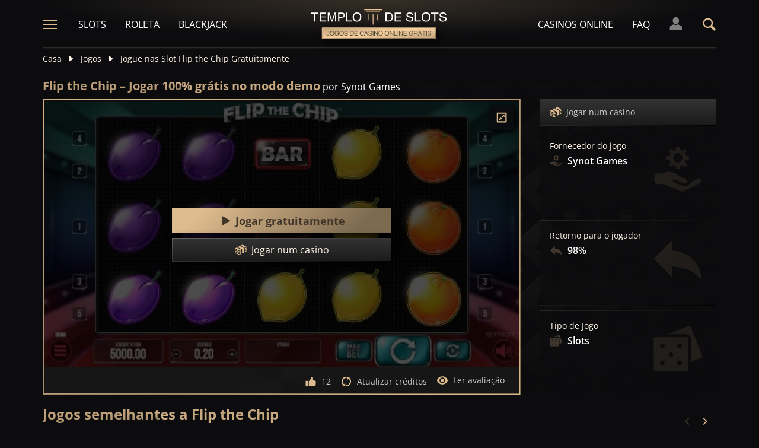

--- FILE ---
content_type: text/html;charset=UTF-8
request_url: https://templodeslots.net/jogo/flip-the-chip-slot-demo-jogar-gratis
body_size: 24549
content:
<!DOCTYPE html><html lang="pt"><head><meta charset="utf-8" /><title>Jogar Flip the Chip no modo demo 100% Grátis</title><meta name="viewport" content="width=device-width, initial-scale=1.0, maximum-scale=1.0, user-scalable=no,  target-densityDpi=device-dpi" /><meta content="https://templodeslots.net/jogo/flip-the-chip-slot-demo-jogar-gratis" property="og:url" /><meta content="templodeslots.net" property="og:site_name" /><meta content="pt" property="og:locale" /><meta content="templodeslots.net" name="author" /><meta content="summary_large_image" name="twitter:card" /><link rel="canonical" href="https://templodeslots.net/jogo/flip-the-chip-slot-demo-jogar-gratis" /><meta name="google-site-verification" content="sxb3c2qyVcD5lNLypxiDVvGJAI3DRzb3rZSbbR6iMDs" /><link rel="alternate" hreflang="x-default" href="https://templeofgames.com/game/flip-the-chip-slot-demo-play-free" /><link rel="alternate" hreflang="de" href="https://tempelderslots.at/spiel/flip-the-chip-slot-demo-gratis-spielen" /><link rel="alternate" hreflang="pt" href="https://templodeslots.net/jogo/flip-the-chip-slot-demo-jogar-gratis" /><link rel="alternate" hreflang="en" href="https://templeofgames.com/game/flip-the-chip-slot-demo-play-free" /><link rel="alternate" hreflang="it" href="https://tempiodelleslot.com/gioco/flip-the-chip-slot-demo-gioca-gratis" /><link rel="alternate" hreflang="es" href="https://templodeslots.es/juego/juega-gratis-demo-tragamonedas-flip-the-chip" /><meta content="Jogar Flip the Chip grátis, sem gastar dinheiro. Jogar demo por diversão, sem necessidade de download ou registo." property="og:description" /><meta name="description" content="Jogar Flip the Chip grátis, sem gastar dinheiro. Jogar demo por diversão, sem necessidade de download ou registo." /><script src="https://static.templodeslots.es/res/a3a84ba0434f8c4319d9395c802486daa/build/scripts.js"></script><style>
            @font-face{font-display:swap;font-family:Open Sans;font-stretch:100%;font-style:normal;font-weight:300;src:url(https://fonts.gstatic.com/s/opensans/v28/memvYaGs126MiZpBA-UvWbX2vVnXBbObj2OVTSKmu1aB.woff2) format("woff2");unicode-range:u+0460-052f,u+1c80-1c88,u+20b4,u+2de0-2dff,u+a640-a69f,u+fe2e-fe2f}@font-face{font-display:swap;font-family:Open Sans;font-stretch:100%;font-style:normal;font-weight:300;src:url(https://fonts.gstatic.com/s/opensans/v28/memvYaGs126MiZpBA-UvWbX2vVnXBbObj2OVTSumu1aB.woff2) format("woff2");unicode-range:u+0400-045f,u+0490-0491,u+04b0-04b1,u+2116}@font-face{font-display:swap;font-family:Open Sans;font-stretch:100%;font-style:normal;font-weight:300;src:url(https://fonts.gstatic.com/s/opensans/v28/memvYaGs126MiZpBA-UvWbX2vVnXBbObj2OVTSOmu1aB.woff2) format("woff2");unicode-range:u+1f??}@font-face{font-display:swap;font-family:Open Sans;font-stretch:100%;font-style:normal;font-weight:300;src:url(https://fonts.gstatic.com/s/opensans/v28/memvYaGs126MiZpBA-UvWbX2vVnXBbObj2OVTSymu1aB.woff2) format("woff2");unicode-range:u+0370-03ff}@font-face{font-display:swap;font-family:Open Sans;font-stretch:100%;font-style:normal;font-weight:300;src:url(https://fonts.gstatic.com/s/opensans/v28/memvYaGs126MiZpBA-UvWbX2vVnXBbObj2OVTS2mu1aB.woff2) format("woff2");unicode-range:u+0590-05ff,u+200c-2010,u+20aa,u+25cc,u+fb1d-fb4f}@font-face{font-display:swap;font-family:Open Sans;font-stretch:100%;font-style:normal;font-weight:300;src:url(https://fonts.gstatic.com/s/opensans/v28/memvYaGs126MiZpBA-UvWbX2vVnXBbObj2OVTSCmu1aB.woff2) format("woff2");unicode-range:u+0102-0103,u+0110-0111,u+0128-0129,u+0168-0169,u+01a0-01a1,u+01af-01b0,u+1ea0-1ef9,u+20ab}@font-face{font-display:swap;font-family:Open Sans;font-stretch:100%;font-style:normal;font-weight:300;src:url(https://fonts.gstatic.com/s/opensans/v28/memvYaGs126MiZpBA-UvWbX2vVnXBbObj2OVTSGmu1aB.woff2) format("woff2");unicode-range:u+0100-024f,u+0259,u+1e??,u+2020,u+20a0-20ab,u+20ad-20cf,u+2113,u+2c60-2c7f,u+a720-a7ff}@font-face{font-display:swap;font-family:Open Sans;font-stretch:100%;font-style:normal;font-weight:300;src:url(https://fonts.gstatic.com/s/opensans/v28/memvYaGs126MiZpBA-UvWbX2vVnXBbObj2OVTS-muw.woff2) format("woff2");unicode-range:u+00??,u+0131,u+0152-0153,u+02bb-02bc,u+02c6,u+02da,u+02dc,u+2000-206f,u+2074,u+20ac,u+2122,u+2191,u+2193,u+2212,u+2215,u+feff,u+fffd}@font-face{font-display:swap;font-family:Open Sans;font-stretch:100%;font-style:normal;font-weight:400;src:url(https://fonts.gstatic.com/s/opensans/v28/memvYaGs126MiZpBA-UvWbX2vVnXBbObj2OVTSKmu1aB.woff2) format("woff2");unicode-range:u+0460-052f,u+1c80-1c88,u+20b4,u+2de0-2dff,u+a640-a69f,u+fe2e-fe2f}@font-face{font-display:swap;font-family:Open Sans;font-stretch:100%;font-style:normal;font-weight:400;src:url(https://fonts.gstatic.com/s/opensans/v28/memvYaGs126MiZpBA-UvWbX2vVnXBbObj2OVTSumu1aB.woff2) format("woff2");unicode-range:u+0400-045f,u+0490-0491,u+04b0-04b1,u+2116}@font-face{font-display:swap;font-family:Open Sans;font-stretch:100%;font-style:normal;font-weight:400;src:url(https://fonts.gstatic.com/s/opensans/v28/memvYaGs126MiZpBA-UvWbX2vVnXBbObj2OVTSOmu1aB.woff2) format("woff2");unicode-range:u+1f??}@font-face{font-display:swap;font-family:Open Sans;font-stretch:100%;font-style:normal;font-weight:400;src:url(https://fonts.gstatic.com/s/opensans/v28/memvYaGs126MiZpBA-UvWbX2vVnXBbObj2OVTSymu1aB.woff2) format("woff2");unicode-range:u+0370-03ff}@font-face{font-display:swap;font-family:Open Sans;font-stretch:100%;font-style:normal;font-weight:400;src:url(https://fonts.gstatic.com/s/opensans/v28/memvYaGs126MiZpBA-UvWbX2vVnXBbObj2OVTS2mu1aB.woff2) format("woff2");unicode-range:u+0590-05ff,u+200c-2010,u+20aa,u+25cc,u+fb1d-fb4f}@font-face{font-display:swap;font-family:Open Sans;font-stretch:100%;font-style:normal;font-weight:400;src:url(https://fonts.gstatic.com/s/opensans/v28/memvYaGs126MiZpBA-UvWbX2vVnXBbObj2OVTSCmu1aB.woff2) format("woff2");unicode-range:u+0102-0103,u+0110-0111,u+0128-0129,u+0168-0169,u+01a0-01a1,u+01af-01b0,u+1ea0-1ef9,u+20ab}@font-face{font-display:swap;font-family:Open Sans;font-stretch:100%;font-style:normal;font-weight:400;src:url(https://fonts.gstatic.com/s/opensans/v28/memvYaGs126MiZpBA-UvWbX2vVnXBbObj2OVTSGmu1aB.woff2) format("woff2");unicode-range:u+0100-024f,u+0259,u+1e??,u+2020,u+20a0-20ab,u+20ad-20cf,u+2113,u+2c60-2c7f,u+a720-a7ff}@font-face{font-display:swap;font-family:Open Sans;font-stretch:100%;font-style:normal;font-weight:400;src:url(https://fonts.gstatic.com/s/opensans/v28/memvYaGs126MiZpBA-UvWbX2vVnXBbObj2OVTS-muw.woff2) format("woff2");unicode-range:u+00??,u+0131,u+0152-0153,u+02bb-02bc,u+02c6,u+02da,u+02dc,u+2000-206f,u+2074,u+20ac,u+2122,u+2191,u+2193,u+2212,u+2215,u+feff,u+fffd}@font-face{font-display:swap;font-family:Open Sans;font-stretch:100%;font-style:normal;font-weight:600;src:url(https://fonts.gstatic.com/s/opensans/v28/memvYaGs126MiZpBA-UvWbX2vVnXBbObj2OVTSKmu1aB.woff2) format("woff2");unicode-range:u+0460-052f,u+1c80-1c88,u+20b4,u+2de0-2dff,u+a640-a69f,u+fe2e-fe2f}@font-face{font-display:swap;font-family:Open Sans;font-stretch:100%;font-style:normal;font-weight:600;src:url(https://fonts.gstatic.com/s/opensans/v28/memvYaGs126MiZpBA-UvWbX2vVnXBbObj2OVTSumu1aB.woff2) format("woff2");unicode-range:u+0400-045f,u+0490-0491,u+04b0-04b1,u+2116}@font-face{font-display:swap;font-family:Open Sans;font-stretch:100%;font-style:normal;font-weight:600;src:url(https://fonts.gstatic.com/s/opensans/v28/memvYaGs126MiZpBA-UvWbX2vVnXBbObj2OVTSOmu1aB.woff2) format("woff2");unicode-range:u+1f??}@font-face{font-display:swap;font-family:Open Sans;font-stretch:100%;font-style:normal;font-weight:600;src:url(https://fonts.gstatic.com/s/opensans/v28/memvYaGs126MiZpBA-UvWbX2vVnXBbObj2OVTSymu1aB.woff2) format("woff2");unicode-range:u+0370-03ff}@font-face{font-display:swap;font-family:Open Sans;font-stretch:100%;font-style:normal;font-weight:600;src:url(https://fonts.gstatic.com/s/opensans/v28/memvYaGs126MiZpBA-UvWbX2vVnXBbObj2OVTS2mu1aB.woff2) format("woff2");unicode-range:u+0590-05ff,u+200c-2010,u+20aa,u+25cc,u+fb1d-fb4f}@font-face{font-display:swap;font-family:Open Sans;font-stretch:100%;font-style:normal;font-weight:600;src:url(https://fonts.gstatic.com/s/opensans/v28/memvYaGs126MiZpBA-UvWbX2vVnXBbObj2OVTSCmu1aB.woff2) format("woff2");unicode-range:u+0102-0103,u+0110-0111,u+0128-0129,u+0168-0169,u+01a0-01a1,u+01af-01b0,u+1ea0-1ef9,u+20ab}@font-face{font-display:swap;font-family:Open Sans;font-stretch:100%;font-style:normal;font-weight:600;src:url(https://fonts.gstatic.com/s/opensans/v28/memvYaGs126MiZpBA-UvWbX2vVnXBbObj2OVTSGmu1aB.woff2) format("woff2");unicode-range:u+0100-024f,u+0259,u+1e??,u+2020,u+20a0-20ab,u+20ad-20cf,u+2113,u+2c60-2c7f,u+a720-a7ff}@font-face{font-display:swap;font-family:Open Sans;font-stretch:100%;font-style:normal;font-weight:600;src:url(https://fonts.gstatic.com/s/opensans/v28/memvYaGs126MiZpBA-UvWbX2vVnXBbObj2OVTS-muw.woff2) format("woff2");unicode-range:u+00??,u+0131,u+0152-0153,u+02bb-02bc,u+02c6,u+02da,u+02dc,u+2000-206f,u+2074,u+20ac,u+2122,u+2191,u+2193,u+2212,u+2215,u+feff,u+fffd}@font-face{font-display:swap;font-family:Open Sans;font-stretch:100%;font-style:normal;font-weight:700;src:url(https://fonts.gstatic.com/s/opensans/v28/memvYaGs126MiZpBA-UvWbX2vVnXBbObj2OVTSKmu1aB.woff2) format("woff2");unicode-range:u+0460-052f,u+1c80-1c88,u+20b4,u+2de0-2dff,u+a640-a69f,u+fe2e-fe2f}@font-face{font-display:swap;font-family:Open Sans;font-stretch:100%;font-style:normal;font-weight:700;src:url(https://fonts.gstatic.com/s/opensans/v28/memvYaGs126MiZpBA-UvWbX2vVnXBbObj2OVTSumu1aB.woff2) format("woff2");unicode-range:u+0400-045f,u+0490-0491,u+04b0-04b1,u+2116}@font-face{font-display:swap;font-family:Open Sans;font-stretch:100%;font-style:normal;font-weight:700;src:url(https://fonts.gstatic.com/s/opensans/v28/memvYaGs126MiZpBA-UvWbX2vVnXBbObj2OVTSOmu1aB.woff2) format("woff2");unicode-range:u+1f??}@font-face{font-display:swap;font-family:Open Sans;font-stretch:100%;font-style:normal;font-weight:700;src:url(https://fonts.gstatic.com/s/opensans/v28/memvYaGs126MiZpBA-UvWbX2vVnXBbObj2OVTSymu1aB.woff2) format("woff2");unicode-range:u+0370-03ff}@font-face{font-display:swap;font-family:Open Sans;font-stretch:100%;font-style:normal;font-weight:700;src:url(https://fonts.gstatic.com/s/opensans/v28/memvYaGs126MiZpBA-UvWbX2vVnXBbObj2OVTS2mu1aB.woff2) format("woff2");unicode-range:u+0590-05ff,u+200c-2010,u+20aa,u+25cc,u+fb1d-fb4f}@font-face{font-display:swap;font-family:Open Sans;font-stretch:100%;font-style:normal;font-weight:700;src:url(https://fonts.gstatic.com/s/opensans/v28/memvYaGs126MiZpBA-UvWbX2vVnXBbObj2OVTSCmu1aB.woff2) format("woff2");unicode-range:u+0102-0103,u+0110-0111,u+0128-0129,u+0168-0169,u+01a0-01a1,u+01af-01b0,u+1ea0-1ef9,u+20ab}@font-face{font-display:swap;font-family:Open Sans;font-stretch:100%;font-style:normal;font-weight:700;src:url(https://fonts.gstatic.com/s/opensans/v28/memvYaGs126MiZpBA-UvWbX2vVnXBbObj2OVTSGmu1aB.woff2) format("woff2");unicode-range:u+0100-024f,u+0259,u+1e??,u+2020,u+20a0-20ab,u+20ad-20cf,u+2113,u+2c60-2c7f,u+a720-a7ff}@font-face{font-display:swap;font-family:Open Sans;font-stretch:100%;font-style:normal;font-weight:700;src:url(https://fonts.gstatic.com/s/opensans/v28/memvYaGs126MiZpBA-UvWbX2vVnXBbObj2OVTS-muw.woff2) format("woff2");unicode-range:u+00??,u+0131,u+0152-0153,u+02bb-02bc,u+02c6,u+02da,u+02dc,u+2000-206f,u+2074,u+20ac,u+2122,u+2191,u+2193,u+2212,u+2215,u+feff,u+fffd}.sitemap-page .delimiter{height:1px;margin:16px 0}@media (min-width:992px){.sitemap-page .delimiter{margin:24px 0}}.link-groups-wrapper{display:flex;flex-wrap:wrap;gap:16px}.link-groups-wrapper .link-group{flex:0 0 calc(100% - 16px)}.link-groups-wrapper .links{column-count:1;margin-bottom:-8px}@media (min-width:768px){.link-groups-wrapper .links{column-count:2}}@media (min-width:992px){.link-groups-wrapper .links{column-count:3}}.link-groups-wrapper .links a{display:block}.link-groups-wrapper a:not(.btn){display:block;padding-bottom:8px}a,abbr,acronym,address,applet,article,aside,audio,b,big,blockquote,body,canvas,caption,center,cite,code,dd,del,details,dfn,div,dl,dt,em,embed,fieldset,figcaption,figure,footer,form,h1,h2,h3,h4,h5,h6,header,hgroup,html,i,iframe,img,ins,kbd,label,legend,li,mark,menu,nav,object,ol,output,p,pre,q,ruby,s,samp,section,small,span,strike,strong,sub,summary,sup,table,tbody,td,tfoot,th,thead,time,tr,tt,u,ul,var,video{border:0;font-size:100%;font:inherit;margin:0;padding:0;vertical-align:baseline}article,aside,details,figcaption,figure,footer,header,hgroup,menu,nav,section{display:block}body{line-height:1}ol,ul{list-style:none}blockquote,q{quotes:none}blockquote:after,blockquote:before,q:after,q:before{content:"";content:none}table{border-collapse:collapse;border-spacing:0}:active,:focus,a,input{outline:0!important;-moz-outline-style:none!important}a{background-color:transparent;text-decoration:none}a:active,a:hover{outline:0}button,input,select,textarea{font-family:inherit;font-size:inherit;line-height:inherit}b{font-weight:700}i{font-style:italic}strong{font-weight:700}html{-webkit-text-size-adjust:100%}.text-left{text-align:left}.w-full{width:100%}.none{display:none}.flex{display:flex}.inherit{display:inherit}.inline-flex{display:inline-flex}@media (min-width:568px){.xs\:flex{display:flex}}@media (min-width:768px){.sm\:flex{display:flex}}.block{display:block}@media (min-width:568px){.xs\:block{display:block}}@media (min-width:768px){.sm\:block{display:block}}@media (min-width:992px){.md\:flex{display:flex}.md\:block{display:block}}@media (min-width:1200px){.lg\:block{display:block}}@media (min-width:568px){.xs\:none{display:none}}@media (min-width:768px){.sm\:none{display:none}}.flex-inline{display:inline-flex}.flex-1{flex:1}.flex-2{flex:2}.order-1{order:1}.flex-col{flex-direction:column}.flex-wrap{flex-wrap:wrap}.justify-between{justify-content:space-between}@media (min-width:768px){.sm\:justify-between{justify-content:space-between}}.justify-evenly{justify-content:space-evenly}.justify-center{justify-content:center}.justify-end{justify-content:flex-end}.justify-start{justify-content:flex-start}@media (min-width:568px){.xs\:justify-start{justify-content:flex-start}.xs\:justify-end{justify-content:flex-end}}@media (min-width:768px){.sm\:justify-start{justify-content:flex-start}}.content-between{align-content:space-between}.items-center{align-items:center}@media (min-width:568px){.xs\:items-start{align-items:flex-start}}.items-start{align-items:start}.items-stretch{align-items:stretch}.items-baseline{align-items:baseline}.self-center{align-self:center}.flex-no-shrink{flex-shrink:0}.self-right{align-self:right}.flex-row{flex-direction:row;height:100%}.flex-column{flex-direction:column}@media (min-width:568px){.xs\:flex-row{flex-direction:row}}@media (min-width:768px){.sm\:flex-row{flex-direction:row}}.basis-100{flex-basis:100%}.my-m{margin-bottom:16px;margin-top:16px}.my-l{margin-bottom:20px;margin-top:20px}.my-xl{margin-bottom:24px;margin-top:24px}.my-xs{margin-bottom:4px;margin-top:4px}.my-xxs{margin-bottom:2px;margin-top:2px}.my-s{margin-bottom:8px;margin-top:8px}.my-xxl{margin-bottom:48px;margin-top:48px}.my-auto{margin-bottom:auto;margin-top:auto}.mx-auto{margin-right:auto}.ml-auto,.mx-auto{margin-left:auto}.mr-auto{margin-right:auto}.gap-s{gap:8px}@media (min-width:768px){.sm\:ml-auto{margin-left:auto}.sm\:ml-s{margin-left:8px}}.mx-s{margin-left:8px;margin-right:8px}.mx-xs{margin-left:4px;margin-right:4px}.mx-m{margin-left:16px;margin-right:16px}.mx-l{margin-left:20px;margin-right:20px}.mx-xxs{margin-left:2px;margin-right:2px}.mt-xxs{margin-top:2px}.mt-xs{margin-top:4px}.mt-s{margin-top:8px}.mt-m{margin-top:16px}.mt-l{margin-top:20px}.mt-xl{margin-top:24px}.mt-xxl{margin-top:48px}.mr-xs{margin-right:4px}.mr-s{margin-right:8px}.mr-m{margin-right:16px}.ml-m{margin-left:16px}.ml-s{margin-left:8px}.ml-xs{margin-left:4px}.mb-xxs{margin-bottom:2px}.mb-xs{margin-bottom:4px}.mb-s{margin-bottom:8px}.mb-m{margin-bottom:16px}.mb-l{margin-bottom:20px}.mb-xl{margin-bottom:24px}.mb-xxl{margin-bottom:48px}.px-s{padding-left:8px;padding-right:8px}.px-m{padding-left:16px;padding-right:16px}.py-m{padding-bottom:16px;padding-top:16px}.py-l{padding-bottom:20px;padding-top:20px}.py-xxl{padding-bottom:48px;padding-top:48px}.py-s{padding-bottom:8px;padding-top:8px}.my-32-res{margin:24px 0}@media (min-width:992px){.my-32-res{margin:32px 0}}.mt-32-res{margin-top:16px}@media (min-width:768px){.mt-32-res{margin-top:24px}}@media (min-width:1200px){.mt-32-res{margin-top:32px}}.my-16-res{margin:8px 0}@media (min-width:768px){.my-16-res{margin:16px 0}}.mx-auto-res{margin:0 8px}@media (min-width:768px){.mx-auto-res{margin:0 16px}}@media (min-width:992px){.mx-auto-res{margin:0 24px}}@media (min-width:1200px){.mx-auto-res{margin:0 auto}}@media (min-width:568px){.sm\:px-s{padding-left:8px;padding-right:8px}}@media (min-width:992px){.md\:px-0{padding-left:0;padding-right:0}}@media (min-width:568px){.sm\:px-0{padding-left:0;padding-right:0}}@media (min-width:768px){.sm\:my-xxl{margin-bottom:48px;margin-top:48px}}@media (min-width:568px){.xs\:mx-auto{margin-left:auto;margin-right:auto}}@media (min-width:768px){.sm\:mx-auto{margin-left:auto;margin-right:auto}.sm\:ml-xs{margin-left:4px}}.mt-0{margin-top:0}.hidden{display:none}.visible{display:block!important}@-ms-viewport{width:device-width}.visible-lg,.visible-md,.visible-sm,.visible-xs,.visible-xxs{display:none!important}@media (max-width:568px){.visible-xxs{display:block!important}}@media (min-width:380px) and (max-width:767px){.visible-xs{display:block!important}}@media (min-width:768px) and (max-width:991px){.visible-sm{display:block!important}}@media (min-width:992px) and (max-width:1199px){.visible-md{display:block!important}}@media (min-width:1200px){.visible-lg{display:block!important}}@media (max-width:568px){.hidden-xxs{display:none!important}}@media (min-width:568px) and (max-width:767px){.hidden-xs{display:none!important}}@media (min-width:768px) and (max-width:991px){.hidden-sm{display:none!important}}@media (min-width:992px) and (max-width:1199px){.hidden-md{display:none!important}}@media (min-width:1200px){.hidden-lg{display:none!important}}.container{margin:0 auto;max-width:1200px;padding:0 8px}@media (min-width:568px){.container{padding:0 16px}}@media (min-width:768px){.container{padding:0 32px}}.header-breadcrumb{display:none}@media (min-width:768px){.header-breadcrumb{display:block}}.header-breadcrumb .item,.header-breadcrumb a{color:#fff5e7;display:inline-block;fill:#fff5e7;font-size:14px;line-height:18px;margin:8px 0 16px}.header-breadcrumb svg{height:12px;margin:0 8px -1px;width:16px}.header-breadcrumb a{transition:color .3s ease}.header-breadcrumb a:hover{color:#debb8e}.sans-24{font-size:18px;font-weight:700;line-height:24px}@media (min-width:992px){.sans-24{font-size:20px;line-height:24px}}.sans-32{font-size:20px;font-weight:700;line-height:26px}@media (min-width:768px){.sans-32{font-size:22px;line-height:28px}}@media (min-width:992px){.sans-32{font-size:24px;line-height:32px}}p{font-size:16px;line-height:26px}.typography h2{background:#debb8e;background:conic-gradient(from 41.85deg at 50% 50%,#ab906d -1.82deg,#debb8e 90.61deg,hsla(34,27%,55%,.87) 175.98deg,#debb8e 271.5deg,#ab906d 358.18deg,#debb8e 450.61deg);-webkit-background-clip:text;color:#debb8e;font-size:20px;font-weight:700;line-height:26px;margin-bottom:6px;-webkit-text-fill-color:transparent;-webkit-box-decoration-break:clone}@media (min-width:768px){.typography h2{font-size:22px;line-height:28px;margin-bottom:16px}}@media (min-width:992px){.typography h2{font-size:24px;line-height:32px}}.typography h3{color:#debb8e;font-size:20px;font-weight:700;line-height:26px;margin-bottom:8px}@media (min-width:768px){.typography h3{margin-bottom:16px}}@media (min-width:992px){.typography h3{font-size:22px;line-height:28px;margin-bottom:16px}}.typography h4{color:#debb8e;font-size:18px;font-weight:700;line-height:24px;margin-bottom:8px}@media (min-width:768px){.typography h4{margin-bottom:16px}}@media (min-width:992px){.typography h4{font-size:20px;line-height:26px;margin-bottom:16px}}.typography h5{color:#debb8e;font-size:16px;font-weight:700;line-height:24px;margin-bottom:8px}@media (min-width:768px){.typography h5{margin-bottom:16px}}@media (min-width:992px){.typography h5{font-size:18px;line-height:26px;margin-bottom:16px}}.typography a,.typography p{color:#fff5e7;font-size:16px;font-weight:100;line-height:26px;margin-bottom:16px}.typography .text-bold,.typography a,.typography b,.typography strong{font-weight:700}.typography a:hover{text-decoration:underline}.typography ol li,.typography ul li{color:#fff5e7;font-size:16px;line-height:24px;margin:8px 0 8px 36px}.typography ul{list-style:url(https://static.templodeslots.es/res/c70d62a51b84b42fab685d159b628670a/images/bullet.svg)}.typography ol{list-style-type:decimal}.typography a{background:hsla(34,55%,71%,.25);color:#debb8e;line-height:18px;padding:0 4px;transition:all .1s ease}.typography a:hover{background:hsla(34,55%,71%,.1);color:#debb8e;text-decoration:none}.typography .video-wrapper{height:0;margin-bottom:16px;padding-bottom:56.25%;padding-top:25px;position:relative}.typography .video{height:100%;left:0;position:absolute;top:0;width:100%}.typography figcaption{color:#fff5e7;font-size:16px;line-height:26px;margin-bottom:16px;margin-top:10px;text-align:center}.typography a.anchor{display:inline-block;height:1px;margin-top:-1em;visibility:hidden;width:1px}.game-review-meta{align-items:center;display:inline-flex;font-weight:300;margin-bottom:16px}.game-review-meta-info{color:#fff5e7;display:flex;flex-direction:column;font-size:14px;line-height:18px}.game-review-meta-info a{color:#debb8e;font-weight:700}.game-review-meta-author{font-weight:700}.game-review-meta-avatar svg{fill:#debb8e;margin-right:8px}.clickthroughlink-info{cursor:pointer;font-size:11px;line-height:13px;margin:4px 0}.btn-anthracite{background:#0c0c0e;background:var(--a-btn-fill);border:1px solid;border-image-slice:1;border-image-source:var(--a-btn-stk);color:#ccc;cursor:pointer;font-size:14px;font-weight:700;line-height:18px;padding:12px 16px;text-transform:uppercase;transition:all .2s ease;user-select:none}@media (min-width:768px){.btn-anthracite{font-size:16px;line-height:20px;padding:16px 24px}}.btn-anthracite:hover{background:var(--a-btn-fill-h);border-image-source:var(--a-btn-stk-h);color:#debb8e}.btn-anthracite.btn-disabled,.btn-anthracite[disabled]{color:#4d4d4d}.btn-gold{background:#debb8e;background:var(--g-btn-fill);border:1px solid;border-image-slice:1;border-image-source:var(--g-btn-stk);color:#403629;cursor:pointer;font-size:14px;font-weight:700;line-height:18px;padding:12px 16px;text-transform:uppercase;transition:all .2s ease;user-select:none}@media (min-width:768px){.btn-gold{font-size:16px;line-height:20px;padding:16px 24px}}.btn-gold:hover{background:var(--g-btn-fill-h);border-image-source:var(--g-btn-stk-h);color:#fff5e7}.btn-gold.btn-disabled,.btn-gold[disabled]{background:var(--g-btn-fill-d);border-image-source:var(--g-btn-stk-d);color:#ccc}.main-header{position:sticky;-webkit-position:-webkit-sticky;top:0;z-index:100}.main-header:before{background:#0c0c0e;bottom:0;content:" ";display:inline-block;left:0;position:absolute;right:0;top:0;z-index:-1}.header-tdj{height:66px;padding:0 16px}@media (min-width:768px){.header-tdj{height:82px;padding:0}}.header-tdj svg{height:24px;width:24px}.header-tdj:before{background:radial-gradient(50% 50% at 50% 50%,hsla(34,55%,71%,.2) 0,hsla(0,0%,77%,0) 100%);height:128px;left:0;top:-64px;width:100%;z-index:-1}.header-tdj:after,.header-tdj:before{content:"";display:block;position:absolute}.header-tdj:after{background:linear-gradient(180deg,#debb8e,hsla(34,55%,71%,0));border-radius:2px;bottom:0;height:2px;left:8px;opacity:.25;width:calc(100% - 16px)}@media (min-width:768px){.header-tdj:after{left:0;width:100%}}.logo-tdj{left:50%;position:absolute;top:16px;transform:translateX(-50%);transition:all .3s ease;width:154px}@media (min-width:568px){.logo-tdj{top:10px;width:202px}}@media (min-width:768px){.logo-tdj{top:16px;width:230px}}.logo-tdj:hover{filter:drop-shadow(0 0 8px rgba(222,187,142,.5))}.nav-link-tdj{color:#fff;font-size:16px;line-height:24px;margin:0 16px;text-transform:uppercase;transition:color .3s ease}.nav-link-tdj:first-of-type{margin-left:24px}.nav-link-tdj:last-of-type{margin-right:32px}.nav-link-tdj.active,.nav-link-tdj:hover{color:#debb8e}.page-header{align-items:center;display:flex;flex-direction:column;padding:16px 0;position:relative}.page-header.text-left{align-items:flex-start}@media (min-width:568px){.page-header{flex-direction:row}}.page-header h1{background:#debb8e;background:conic-gradient(from 41.85deg at 50% 50%,#ab906d -1.82deg,#debb8e 90.61deg,hsla(34,27%,55%,.87) 175.98deg,#debb8e 271.5deg,#ab906d 358.18deg,#debb8e 450.61deg);-webkit-background-clip:text;color:#debb8e;-webkit-text-fill-color:transparent;-webkit-box-decoration-break:clone}.page-header .desc{font-size:16px;font-weight:300;line-height:26px}.page-header img{max-width:200px;object-fit:contain}@media (min-width:768px){.page-header img{margin:0 76px}}.page-header .page-header-img{align-items:center;display:flex;height:128px;justify-content:center;margin-top:3em;position:relative;width:220px}@media (min-width:768px){.page-header .page-header-img{margin-left:auto;margin-top:0}}.page-header:before{height:14px;top:-8px}.page-header:after,.page-header:before{content:" ";display:block;left:0;position:absolute;width:100%;z-index:-1}.page-header:after{bottom:-5px;height:10px}.page-header-heading{z-index:10}.main-header .search-box-wrapper{display:none;position:absolute;right:0;width:0}.main-header .search-box-wrapper svg{height:16px;width:16px}.main-header .search-box-wrapper input{background:#0c0c0e}.games-filter-row{display:flex;flex-direction:column;position:relative}@media (min-width:568px){.games-filter-row{align-items:center;flex-direction:row}}.games-filter-row:before{background:radial-gradient(50% 50% at 50% 50%,hsla(34,55%,71%,.15) 0,hsla(0,0%,77%,0) 100%);content:" ";display:block;height:112px;left:0;position:absolute;top:-59px;width:100%;z-index:-1}.games-filter-row-section{display:flex;flex-direction:column;margin-bottom:8px}@media (min-width:568px){.games-filter-row-section{margin-bottom:0}}.games-filter-row-section:first-of-type{flex:1}@media (min-width:1200px){.games-filter-row-section{align-items:center;flex-direction:row}}.filter-header,.games-filter-label{color:#fff5e7;font-size:12px;font-weight:700;line-height:16px;margin-bottom:4px;margin-right:8px;text-transform:uppercase}@media (min-width:1200px){.filter-header,.games-filter-label{margin-bottom:0;white-space:nowrap}}.filter-header{color:grey;margin:0;width:100%}@media (min-width:1200px){.filter-header{margin-right:8px;width:auto}.casino-list .filter-header{display:none}}.games-top-filters{display:flex;flex:1}@media (min-width:568px){.games-top-filters{margin-right:10px}}.filter-mobile-popup-wrapper{display:none;flex:1}@media (min-width:568px){.filter-mobile-popup-wrapper{display:flex}}.filter-mobile-popup-wrapper .close-btn{align-items:center;display:flex;height:42px;justify-content:center;padding:0;position:fixed;right:8px;top:8px;width:42px}@media (min-width:568px){.filter-mobile-popup-wrapper .close-btn{display:none}}.filter-mobile-popup-wrapper .close-btn svg{fill:#debb8e}.filter-group-heading-count-wrapper{margin-left:auto}.filter-mobile-popup-controls{display:flex;flex:1}.filter-mobile-popup-controls .btn-anthracite{color:#fff5e7;flex:1;font-size:14px;font-weight:400;height:40px;line-height:24px;text-transform:none}.filter-mobile-popup-controls .filter-group-heading-count{margin-left:auto}.filter-mobile-popup-controls .filter-group-heading-count+svg{margin-left:8px}.filter-mobile-popup-controls .filter-group-heading-count[data-cnt="0"]+svg{margin-left:auto}@media (min-width:568px){.filter-mobile-popup-controls{display:none}}@media (max-width:567px){.filter-mobile-popup-wrapper.expanded{bottom:0;display:block;left:0;position:fixed;right:0;top:0;z-index:4004}}.filter-mobile-popup-wrapper.expanded .filter-group-content,.filter-mobile-popup-wrapper.expanded .filter-group-top{display:block}@media (max-width:567px){.filter-mobile-popup-main-content{flex-direction:column;height:calc(100vh - 160px);left:8px;position:fixed;top:50%;transform:translateY(-50%);width:calc(100vw - 16px)}}.filter-mobile-popup-wrapper.expanded .filter-group-top{flex:0}@media (max-width:567px){.filter-group-top .filter-group-content-scrollable,.filter-group-top .filter-search-input-wrapper+.filter-group-content-scrollable{display:none;max-height:0}.filter-group-top .filter-search-input-wrapper{display:none}.filter-group-top.expanded .filter-group-content-scrollable{display:flex;max-height:calc(60vh - 55px)}.filter-group-top.expanded .filter-search-input-wrapper+.filter-group-content-scrollable{display:flex;max-height:calc(60vh - 100px)}.filter-group-top.expanded .filter-search-input-wrapper{display:flex}}.filter-mobile-popup-buttons{margin-top:8px}@media (min-width:568px){.filter-mobile-popup-buttons{display:none}}.filter-mobile-popup-buttons .btn-apply-filter,.filter-mobile-popup-buttons .btn-clear-filter{align-items:center;display:flex;flex-grow:1;height:42px;justify-content:center;width:50%}.filter-mobile-popup-buttons .btn-apply-filter svg,.filter-mobile-popup-buttons .btn-clear-filter svg{margin-right:8px}.filter-mobile-popup-buttons .btn-clear-filter{color:#fff5e7}.filter-mobile-popup-buttons .btn-clear-filter svg{fill:#debb8e}.filter-mobile-popup-buttons .btn-apply-filter svg{fill:#403629}.games-count-title{background:#debb8e;background:conic-gradient(from 41.85deg at 50% 50%,#ab906d -1.82deg,#debb8e 90.61deg,hsla(34,27%,55%,.87) 175.98deg,#debb8e 271.5deg,#ab906d 358.18deg,#debb8e 450.61deg);-webkit-background-clip:text;color:#debb8e;font-size:22px;line-height:28px;-webkit-text-fill-color:transparent;-webkit-box-decoration-break:clone;margin-bottom:8px}.filter-group-top{flex:1;min-width:0;transition:all .1s ease}@media (min-width:768px){.filter-group-top{min-width:auto}}@media (min-width:568px){.filter-group-top{margin:0 4px}}@media (min-width:992px){.filter-group-top:first-of-type{margin:0 8px}}.filter-group-top:first-of-type{margin-left:0}.filter-group-top:last-of-type{margin-right:0}.btn-filter-group{cursor:pointer;display:flex;-webkit-tap-highlight-color:transparent;-webkit-touch-callout:none;padding:7px;-webkit-user-select:none;-khtml-user-select:none;-moz-user-select:none;-ms-user-select:none;user-select:none}@media (max-width:567px){.btn-filter-group{align-items:center;background:var(--a-btn-fill-d);display:flex;font-weight:400;justify-content:space-between;padding:8px}.btn-filter-group .filter-group-heading-name{color:#debb8e;font-size:20px;line-height:26px}.btn-filter-group svg{fill:#debb8e}.btn-filter-group .filter-group-heading-count{display:none}.btn-filter-group .btn-filter-inner{justify-content:flex-start}.btn-filter-group .filter-arrow-wrapper{display:flex;transform:rotate(-90deg);transition:transform .1s ease}.btn-filter-group .filter-arrow-wrapper svg{height:20px;width:20px}}@media (min-width:568px){.btn-filter-group{background:var(--a-btn-fill);border:1px solid;border-image-slice:1;border-image-source:var(--a-btn-stk);transition:all .1s ease}}@media (min-width:768px){.btn-filter-group:hover{background:var(--a-btn-fill-h);border-image-source:var(--a-btn-stk-h)}}.filter-group-heading-name{color:#fff5e7;font-size:14px;line-height:24px;max-width:65%;overflow:hidden;text-overflow:ellipsis;white-space:pre}@media (min-width:768px){.filter-group-heading-name{max-width:none;overflow:initial;text-overflow:clip}}@media (min-width:992px){.filter-group-heading-name{display:flex}}.btn-filter-inner{align-items:center;display:flex;flex-grow:1;justify-content:center}@media (min-width:992px){.btn-filter-inner{justify-content:flex-start}}.filter-icon-wrapper{display:flex;fill:#debb8e}.filter-icon-wrapper+.filter-group-heading-name{margin-left:8px}.filter-arrow-wrapper{align-items:center;display:none;fill:#debb8e;margin-left:8px}.filter-arrow-wrapper svg{height:12px;width:12px}@media (min-width:992px){.filter-arrow-wrapper{display:flex}}.filter-group-heading-count{background:#debb8e;color:#403629;display:inline-block;font-size:12px;font-weight:700;line-height:12px;margin-left:8px;padding:3px 4px}.filter-group-heading-count[data-cnt="0"]{display:none}@media (max-width:567px){.expanded .filter-group-heading-count{margin-left:auto}}.filter-group-divider{position:relative;width:2px;z-index:1}@media (min-width:568px){.filter-group-divider{display:none}}.filter-group-divider:before{background:linear-gradient(180deg,#333 -29.62%,#020202 70.38%);left:0}.filter-group-divider:after,.filter-group-divider:before{bottom:0;content:" ";display:block;position:absolute;top:0;width:1px}.filter-group-divider:after{background:linear-gradient(180deg,#666,#353535);right:0}@media (min-width:992px){.games-filter-select{min-width:259px}}@media (min-width:1200px){.games-filter-select{min-width:160px}}.filter-group-top .filter-group-content{display:none}.filter-group-top.expanded{position:relative}.filter-group-top.expanded .btn-filter-group{border-bottom:1px #0c0c0e}.filter-group-top.expanded .filter-group-content{display:block;width:100%}@media (min-width:568px){.filter-group-top.expanded .filter-group-content{position:absolute}}.filter-group-top.expanded .filter-arrow-wrapper{display:flex;transform:rotate(0deg)}@media (max-width:567px){.filter-group-top.expanded .filter-arrow-wrapper{margin-left:auto}}#left-filter{display:flex;flex-grow:1}@media (max-width:567px){.filter-search-input-wrapper{border-left:2px solid #1b1b1b;border-right:2px solid #1b1b1b}.filter-search-input-wrapper input{font-size:18px;line-height:24px}.filter-search-input-wrapper input::placeholder{color:#857055}.filter-search-input-wrapper svg{height:16px;right:14px;top:50%;transform:translateY(-50%);width:16px}}.game-carousel-panel{margin-top:16px}.game-carousel-panel .carousel-title{background:#debb8e;background:conic-gradient(from 41.85deg at 50% 50%,#ab906d -1.82deg,#debb8e 90.61deg,hsla(34,27%,55%,.87) 175.98deg,#debb8e 271.5deg,#ab906d 358.18deg,#debb8e 450.61deg);-webkit-background-clip:text;color:#debb8e;margin-bottom:4px;-webkit-text-fill-color:transparent;-webkit-box-decoration-break:clone}@media (min-width:568px){.game-carousel-panel .carousel-title{margin-bottom:8px}}.game-item-info-wrapper{font-size:14px;line-height:20px;margin-top:4px}@media (min-width:768px){.game-item-info-wrapper{font-size:16px;line-height:20px;margin-top:8px}}.game-item-info-wrapper .game-name{color:#fff5e7}.game-item-info-wrapper .game-provider{color:#debb8e}.game-item-info-wrapper:hover a{text-decoration:underline;text-decoration-color:#fff5e7}.game-carousel-panel .game-items{display:flex;margin-bottom:48px;outline:0;overflow:auto}@media (min-width:992px){.game-carousel-panel .game-items{overflow-x:hidden!important}}.game-items{user-select:none}.game-items .flickity-button{appearance:none;background:transparent;border:none;cursor:pointer;display:none;height:24px;position:absolute;top:-32px;transition:all .2s ease;width:24px;z-index:12}.game-items .flickity-button:hover{background:hsla(34,55%,71%,.1)}.game-items .flickity-button:active{background:hsla(34,55%,71%,.25)}.game-items .flickity-button svg{fill:#debb8e;height:16px;transition:all .2s ease;width:16px}.game-items .flickity-button[disabled] svg{fill:#403629}@media (min-width:768px){.game-items .flickity-button{align-items:center;display:flex;justify-content:center}}.game-items .flickity-prev-next-button.previous{right:44px}.game-items .flickity-prev-next-button.next{right:16px}.game-items-wrapper{margin:8px -8px;position:relative}.game-items-wrapper:after{background:linear-gradient(90deg,transparent 0,#0c0c0e);bottom:0;content:" ";display:inline-block;pointer-events:none;position:absolute;right:0;top:0;width:55px}.game-item-wrapper{flex:0 0 calc(50% - 16px);padding:0 8px;width:calc(50% - 16px)}@media (min-width:568px){.game-item-wrapper{flex:0 0 calc(28.57% - 16px);width:calc(28.57% - 16px)}}@media (min-width:768px){.game-item-wrapper{flex:0 0 calc(22.22% - 16px);width:calc(22.22% - 16px)}}@media (min-width:992px){.game-item-wrapper{flex:0 0 calc(18.18% - 16px);padding:0 8px;width:calc(18.18% - 16px)}}@media (min-width:1200px){.game-item-wrapper{flex:0 0 calc(18.18% - 16px);width:calc(18.18% - 16px)}}.game-item{cursor:pointer;overflow:hidden;position:relative}.game-item:hover .game-item-overlay{background:linear-gradient(180deg,#000,transparent 46.35%,#000),rgba(0,0,0,.6);overflow:hidden;transition:background .15s ease}.game-item:hover .game-item-overlay-inner{opacity:1;transform:translateX(0)}.game-item .game-item-overlay-inner{bottom:0;left:0;opacity:0;position:absolute;right:0;top:0;transform:translateY(150%);transition:transform .3s ease}.game-item .play-for-free-icon{height:128px;left:50%;position:absolute;top:50%;transform:translateX(-45%) translateY(-50%);width:128px}.game-item .play-for-free{bottom:16px;color:#debb8e;font-size:18px;position:absolute;text-align:center;text-transform:uppercase;width:100%}.game-item-img{aspect-ratio:270/208;display:block;position:relative;width:100%}.game-item-img img{height:auto;width:100%}.flickity-viewport{height:100%;overflow:hidden;position:relative}.flickity-page-dots{display:block;left:50%;list-style:none;margin-top:16px;padding:0;position:absolute;text-align:center;transform:translateX(-50%) translateY(-8px)}.flickity-page-dots .dot{background:hsla(34,55%,71%,.25);border-radius:4px;cursor:pointer;display:inline-block;height:6px;margin:4px;transition:all .15s ease;width:6px}.flickity-page-dots .dot:hover{background:#debb8e}.flickity-page-dots .dot.is-selected{background:#debb8e;width:12px}.menu-drawer{-webkit-backdrop-filter:blur(32px);backdrop-filter:blur(32px);background:rgba(12,12,14,.8);box-shadow:4px 4px 8px rgba(0,0,0,.8);height:100vh;left:0;max-width:304px;overflow-y:scroll;padding:8px;position:fixed;top:0;transform:translateX(-110%);transition:transform .23s ease-out;width:77%;z-index:4004}.menu-drawer.is-active{transform:translateX(0)}@media (min-width:992px){.menu-drawer{max-width:380px}}.menu-drawer hr{background:linear-gradient(180deg,#debb8e,hsla(34,55%,71%,0));border:none;border-radius:2px;height:2px;margin:16px 0;opacity:.25;width:100%}@media (min-width:992px){.menu-drawer hr{margin:16px 8px;width:calc(100% - 16px)}}.cg-select{position:relative}.cg-select select{appearance:none;-webkit-appearance:none;background:rgba(12,12,14,.5);border:1px solid;border-image-slice:1;border-image-source:linear-gradient(135deg,#debb8e 13.56%,#7d6a50 84.75%);color:#debb8e;font-size:14px;line-height:24px;padding:7px 34px 7px 7px;width:100%}.cg-select select:hover{box-shadow:0 0 8px hsla(34,55%,71%,.5)}.cg-select select:focus{-webkit-backdrop-filter:blur(10px);backdrop-filter:blur(10px);background:linear-gradient(0deg,rgba(0,0,0,.2),rgba(0,0,0,.2)),linear-gradient(180deg,#1b1b1b,#333)}.cg-select select *{-webkit-backdrop-filter:blur(8px);backdrop-filter:blur(8px);background:rgba(12,12,14,.8);color:#fff5e7}.cg-select svg{background:rgba(12,12,14,.5);fill:#debb8e;pointer-events:none;position:absolute;right:8px;top:14px}@media (min-width:992px){.cg-select svg{top:11px}}.active-filter-groups{align-items:center;display:flex;flex-wrap:wrap;margin:8px 0 16px}@media (min-width:992px){.active-filter-groups{margin-top:8px}}.active-filter-group{display:inline-flex;font-size:0}.filter-item-active{align-items:center;background:conic-gradient(from 90.01deg at 50% 50%,#181819 -55.64deg,#131314 55.06deg,#181819 134.78deg,#131314 225.1deg,#181819 304.36deg,#131314 415.06deg),#0c0c0e;color:grey;cursor:pointer;display:inline-flex;font-size:12px;font-weight:700;line-height:16px;margin:4px;padding:4px;text-transform:uppercase;transition:all .2s ease}.filter-item-active svg{fill:grey;height:12px;width:12px}.filter-item-active:hover{color:#debb8e}.filter-item-active:hover svg{fill:#debb8e}.filter-item-active .active-filter-abort{margin-left:8px}.filter-item-active:first-of-type{margin-left:0}.filter-item-clear{background:#403629;color:#debb8e}.filter-item-clear svg{fill:#debb8e}.filter-item-clear:hover{background:#857055;color:#fff5e7}.filter-item-clear:hover svg{fill:#fff5e7}.filter-item-clear .active-filter-filter-icon{height:16px;margin-right:8px;width:16px}@media (min-width:768px){.casinos-filters{margin-left:auto}}.casinos-filter-row{display:flex;flex-direction:column;position:relative}@media (min-width:568px){.casinos-filter-row{align-items:center;flex-direction:row}}.casinos-filter-row:before{background:radial-gradient(50% 50% at 50% 50%,hsla(34,55%,71%,.15) 0,hsla(0,0%,77%,0) 100%);content:" ";display:block;height:112px;left:0;position:absolute;top:-59px;width:100%;z-index:-1}.casinos-filter-row-section{display:flex;flex-direction:column;margin-bottom:8px;width:100%}@media (min-width:568px){.casinos-filter-row-section{align-items:flex-start;flex-direction:column;margin-bottom:0;width:auto}}.casinos-filter-row-section:first-of-type{flex:1}@media (min-width:1200px){.casinos-filter-row-section{align-items:center;flex-direction:row}}.casinos-filter-label{color:#fff5e7;font-size:12px;font-weight:700;line-height:16px;margin-right:auto;text-transform:uppercase}@media (min-width:568px){.casinos-filter-label{margin-bottom:4px;margin-right:8px}}@media (min-width:1200px){.casinos-filter-label{margin-bottom:0}}.casinos-list-header>span{background:#debb8e;background:conic-gradient(from 41.85deg at 50% 50%,#ab906d -1.82deg,#debb8e 90.61deg,hsla(34,27%,55%,.87) 175.98deg,#debb8e 271.5deg,#ab906d 358.18deg,#debb8e 450.61deg);-webkit-background-clip:text;color:#debb8e;flex-grow:1;font-size:20px;font-weight:700;line-height:26px;-webkit-text-fill-color:transparent;-webkit-box-decoration-break:clone}@media (min-width:992px){.casinos-list-header>span{font-size:24px;line-height:32px}}.casinos-list-header:after{background:linear-gradient(180deg,#debb8e,hsla(34,55%,71%,0));border-radius:2px;content:"";display:block;height:2px;margin-bottom:8px;margin-top:8px;opacity:.25;width:100%}@media (min-width:568px){.casinos-list-header:after{display:none}}.casinos-top-filters{display:flex;flex:1}@media (max-width:567px){.casinos-top-filters{background:var(--a-btn-fill);border:1px solid;border-image-slice:1;border-image-source:var(--a-btn-stk)}}@media (min-width:568px){.casinos-top-filters .filter-group-top{margin-right:0;width:218px}.casinos-top-filters .filter-group-top:first-of-type{margin-right:8px}}.casino-list{margin-top:16px}.casino-list .active-filter-groups{margin-top:-16px}.casino-card{background:linear-gradient(180deg,#1f1f1f .05%,#121212);display:flex;flex-direction:column;margin-bottom:16px;padding:8px;transition:box-shadow .1s ease}@media (min-width:768px){.casino-card{align-items:center;flex-direction:row}}@media (min-width:992px){.casino-card{padding:16px}}.casino-card:hover{box-shadow:0 0 16px hsla(34,55%,71%,.5)}.casino-card-logo{background:var(--g-btn-fill);border:1px solid;border-image-slice:1;border-image-source:linear-gradient(135deg,#debb8e 13.56%,#7d6a50 84.75%);box-shadow:2px 2px 7px #000;box-sizing:border-box;display:flex;height:100px;padding:1px;width:100%}@media (min-width:768px){.casino-card-logo{align-self:stretch;height:100%;max-height:100%}}.casino-card-logo .logo-wide{align-self:center;display:flex;justify-content:center}.casino-card-logo img,.casino-card-logo picture{height:100%;width:auto}@media (min-width:768px){.casino-card-logo img,.casino-card-logo picture{height:auto;width:100%}}.casino-card-logo-inner{align-items:center;border:1px solid;border-image-slice:1;border-image-source:linear-gradient(135deg,#debb8e 13.56%,#7d6a50 84.75%);box-sizing:border-box;display:flex;justify-content:center;width:100%}.casino-card-heading{display:block;margin:16px 0}@media (min-width:768px){.casino-card-heading{margin:0 0 16px}}.casino-card-mobile-landscape-col-1{margin:16px 0}@media (min-width:768px){.casino-card-mobile-landscape-col-1{margin:0}}.casino-card-divider{background:linear-gradient(180deg,#debb8e,hsla(34,55%,71%,0));border-radius:2px;height:2px;margin:0 0 16px;opacity:.25}@media (min-width:768px){.casino-card-divider{display:none}}.casino-card-casino-name{align-items:center;background:#debb8e;background:conic-gradient(from 41.85deg at 50% 50%,#ab906d -1.82deg,#debb8e 90.61deg,hsla(34,27%,55%,.87) 175.98deg,#debb8e 271.5deg,#ab906d 358.18deg,#debb8e 450.61deg);-webkit-background-clip:text;color:#debb8e;display:block;font-size:20px;font-weight:700;line-height:26px;-webkit-text-fill-color:transparent;-webkit-box-decoration-break:clone}@media (min-width:992px){.casino-card-casino-name{font-size:24px;line-height:32px}}@media (min-width:768px){.casino-card-header{align-self:stretch;display:flex;flex:0 0 140px}}@media (min-width:992px){.casino-card-header{flex:0 0 280px}}.casino-card-content{display:flex;flex-direction:column}@media (min-width:768px){.casino-card-content{align-self:stretch;flex-direction:row;flex-grow:1;margin-left:16px}}.casino-card-bonus{background:conic-gradient(from 90.01deg at 50% 50%,#181819 -55.64deg,#131314 55.06deg,#181819 134.78deg,#131314 225.1deg,#181819 304.36deg,#131314 415.06deg),#0c0c0e;border:1px solid;border-image-slice:1;border-image-source:linear-gradient(135deg,#262626,#000);max-width:360px;padding:8px 16px}@media (min-width:992px){.casino-card-bonus{padding:16px 24px}}.casino-card-bonus strong{color:#fff;font-size:16px;font-weight:700;line-height:24px}@media (min-width:992px){.casino-card-bonus strong{font-size:18px;line-height:24px}}.casino-card-bonus strong a,.casino-card-bonus strong a:hover,.casino-card-bonus strong a:visited{color:#fff}.casino-card-bonus .bonus-name-additional{color:#debb8e;font-size:16px;line-height:26px}.casino-card-bonus .casino-card-bonus-type{color:#857055;font-size:14px;font-weight:400;line-height:18px}.casino-card-bonus .link-info{color:#fff;font-size:14px;font-weight:400;line-height:18px}.casino-card-list-2{margin-top:8px}.casino-btn-visit{align-items:center;display:flex;flex-grow:1;justify-content:center}.casino-card-available-games-ul{column-count:2;column-gap:8px;margin:8px 0}@media (min-width:568px){.casino-card-available-games-ul{column-count:3}}@media (min-width:768px){.casino-card-available-games-ul{column-count:2}}.casino-card-available-games-ul li{align-items:center;color:#857055;display:flex;font-size:12px;font-weight:700;line-height:12px;margin:4px 0;text-transform:uppercase}.casino-card-available-games-ul li svg{fill:#857055}.casino-card-available-games-ul li.active{color:#fff5e7}.casino-card-available-games-ul li.active svg{fill:#debb8e}.casino-card-available-games-ul .checkmark svg{height:14px;width:14px}.casino-card-available-games-ul .game-icon{margin:0 8px}.casino-card-available-games-ul .game-icon svg{height:20px;width:20px}.casino-card-available-games-ul svg{fill:#857055}.casino-safe-gaming{cursor:help;margin-right:8px}@media (min-width:768px){.casino-safe-gaming{height:26px;margin-right:0;width:180px}}.casino-rating{align-items:center;background:conic-gradient(from 90.01deg at 50% 50%,#181819 -55.64deg,#131314 55.06deg,#181819 134.78deg,#131314 225.1deg,#181819 304.36deg,#131314 415.06deg),#0c0c0e;border:1px solid;border-image-slice:1;border-image-source:linear-gradient(135deg,#262626,#000);display:flex}@media (min-width:768px){.casino-rating{margin-bottom:8px}}.casino-rating-numbers{align-items:center;color:#857055;display:flex;font-size:12px;margin:4px 8px}.casino-rating-numbers .rating{color:#debb8e;font-size:16px;font-weight:700;line-height:18px;margin-right:4px}.casino-rating-progress{align-items:center;background:linear-gradient(176.99deg,#332c21 2.5%,#75634b 97.5%);border:.5px solid;border-image-slice:1;border-image-source:linear-gradient(176.99deg,#806b52 2.5%,#4d4232 97.5%);box-sizing:border-box;display:flex;flex-grow:1;height:4px;margin:6px 0}.casino-rating-progress-filling{background:conic-gradient(from 41.85deg at 50% 50%,#ab906d -1.82deg,#debb8e 90.61deg,hsla(34,27%,55%,.87) 175.98deg,#debb8e 271.5deg,#ab906d 358.18deg,#debb8e 450.61deg);border:.5px solid;border-image-slice:1;border-image-source:linear-gradient(135deg,#debb8e 13.56%,#7d6a50 84.75%);box-sizing:border-box;height:4px;margin-left:-1px;max-width:100%}.casino-rating-info{cursor:pointer;display:inline-flex;margin:0 8px}.casino-rating-info svg{height:16px;width:16px}.casino-card-footer{display:flex;flex-direction:column}@media (min-width:768px){.casino-card-footer{flex-direction:column;justify-content:space-between;margin-left:16px}}.casino-card-meta{align-items:center;display:flex;flex-direction:row;justify-content:space-between;margin-bottom:16px}.casino-card-meta img{order:1}@media (min-width:768px){.casino-card-meta img{order:2}}.casino-card-meta .casino-rating{flex:1;order:2}@media (min-width:768px){.casino-card-meta .casino-rating{margin-bottom:8px;order:1;width:100%}.casino-card-meta{flex-direction:column}}.casino-card-cta{flex-grow:1}@media (min-width:768px){.casino-card-cta{flex-grow:0;margin-left:0;min-width:180px}.casino-card-info{margin-right:auto}}.bonus-conditions-line svg{fill:#debb8e;margin-right:8px;min-height:24px;min-width:24px}.casino-card-separator{display:flex;justify-content:center;margin-bottom:16px}@media (min-width:568px){.casino-card-separator{display:none}}.casinos-filters{width:100%}@media (min-width:768px){.casinos-filters{width:auto}}.casino-affiliate-disclosure{align-items:center;color:#debb8e;display:flex;font-size:16px;font-weight:500;line-height:18px;margin-bottom:16px;-webkit-text-fill-color:#debb8e;transition:all .2s ease}.casino-affiliate-disclosure:hover{color:#fff5e7;-webkit-text-fill-color:#fff5e7;cursor:pointer;z-index:10}.casino-affiliate-disclosure:hover svg{fill:#fff5e7}.casino-affiliate-disclosure>div{align-items:center;cursor:pointer;display:flex}.casino-affiliate-disclosure svg{cursor:pointer}.casino-list .results-content .casino-affiliate-disclosure{display:none}.casino-list .results-content .casino-list-bottom-disclosure-wrapper .casino-affiliate-disclosure{display:flex}.casino-list-bottom-disclosure-wrapper .casino-affiliate-disclosure,.homepage-affiliate-disclosure-wrapper .casino-affiliate-disclosure{justify-content:center}@media (min-width:568px){.casino-affiliate-disclosure{margin-bottom:32px}}@media (min-width:768px){.casino-affiliate-disclosure{justify-content:right}.casino-list .results-content .casino-affiliate-disclosure{display:flex;white-space:nowrap}.casino-list .results-content .casino-affiliate-disclosure svg{min-width:16px}}.top-casinos-with-game-heading .casino-affiliate-disclosure,.top-n-casinos-header .casino-affiliate-disclosure{display:none;margin-bottom:0;margin-left:auto}@media (min-width:768px){.top-casinos-with-game-heading .casino-affiliate-disclosure,.top-n-casinos-header .casino-affiliate-disclosure{display:inline-flex}}.page-header.landing-page-header{flex-direction:column;padding:16px 24px;text-align:center}@media (min-width:568px){.page-header.landing-page-header{flex-direction:column}}.page-header.landing-page-header .desc{margin-bottom:16px;max-width:728px}.landing-page-header-search,.search-box-input-wrapper{max-width:728px;position:relative;width:100%}.landing-page-header-search svg,.search-box-input-wrapper svg{position:absolute;right:10px;top:50%;transform:translateY(-50%)}.landing-page-header-search input,.search-box-input-wrapper input{-webkit-backdrop-filter:blur(10px);backdrop-filter:blur(10px);background:rgba(12,12,14,.5);border:1px solid;border-image-slice:1;border-image-source:linear-gradient(135deg,#debb8e 13.56%,#7d6a50 84.75%);color:#debb8e;font-size:16px;line-height:24px;padding:8px 32px 8px 8px;width:100%}@media (min-width:568px){.landing-page-header-search input,.search-box-input-wrapper input{font-size:14px;line-height:18px}}.landing-page-header-search input:hover,.search-box-input-wrapper input:hover{border:1px solid #debb8e;box-shadow:0 0 8px hsla(34,55%,71%,.5)}.landing-page-header-search input:focus,.search-box-input-wrapper input:focus{-webkit-backdrop-filter:blur(10px);backdrop-filter:blur(10px);background:linear-gradient(0deg,rgba(0,0,0,.2),rgba(0,0,0,.2)),linear-gradient(180deg,#1b1b1b,#333)}.landing-page-header-search input::placeholder,.search-box-input-wrapper input::placeholder{color:#857055}.landing-page-header-game-categories{display:flex;flex-wrap:wrap;margin-top:8px}@media (min-width:768px){.landing-page-header-game-categories{flex-wrap:nowrap;margin-top:24px}}.landing-page-header-game-categories>div{display:flex;justify-content:center;width:50%}@media (min-width:768px){.landing-page-header-game-categories>div{width:auto}}.landing-page-header-game-categories>div.landing-page-hide-xs{display:none}@media (min-width:768px){.landing-page-header-game-categories>div.landing-page-hide-xs{display:flex}}.landing-page-header-game-category{align-items:center;background:radial-gradient(50% 50% at 50% 50%,hsla(34,55%,71%,.2) 0,hsla(34,55%,71%,0) 100%);display:flex;flex-direction:column;height:120px;justify-content:center;margin:8px;transition:all .1s ease;width:120px}@media (min-width:768px){.landing-page-header-game-category{margin:8px 16px}}.landing-page-header-game-category img{height:68px;margin-bottom:3px;object-fit:contain;width:68px}.landing-page-header-game-category span{color:#debb8e;font-size:18px;line-height:24px;text-shadow:2px 2px 8px #000}.landing-page-header-game-category:hover{filter:drop-shadow(0 0 8px rgba(222,187,142,.5));transform:scale(1.25)}.game-items-grid{display:flex;flex-wrap:wrap;margin-left:-8px;margin-right:-8px}.game-items-grid .game-items-grid-item{padding:8px;width:50%}@media (min-width:568px){.game-items-grid .game-items-grid-item{width:33.33%}}@media (min-width:768px){.game-items-grid .game-items-grid-item{width:25%}}@media (min-width:992px){.game-items-grid .game-items-grid-item{width:20%}}.game-items-grid .game-items-grid{margin:0}.game-items-grid>div{width:100%}.game-items-grid .no-results{margin:0 8px}.results-main-bottom{width:100%}.results-main-bottom .spacer{margin:0 8px}.no-results{align-items:center;background:conic-gradient(from 90.01deg at 50% 50%,#181819 -55.64deg,#131314 55.06deg,#181819 134.78deg,#131314 225.1deg,#181819 304.36deg,#131314 415.06deg),#0c0c0e;display:flex;flex-direction:column;margin-bottom:16px;position:relative}.no-results img{margin-bottom:32px;margin-top:16px}@media (min-width:568px){.no-results img{margin-top:32px}}.no-results .title{background:#debb8e;background:conic-gradient(from 41.85deg at 50% 50%,#ab906d -1.82deg,#debb8e 90.61deg,hsla(34,27%,55%,.87) 175.98deg,#debb8e 271.5deg,#ab906d 358.18deg,#debb8e 450.61deg);-webkit-background-clip:text;color:#debb8e;-webkit-text-fill-color:transparent;-webkit-box-decoration-break:clone;margin:0 16px 16px;text-align:center}.no-results .message{color:#fff5e7;font-size:16px;line-height:26px;margin-bottom:32px;padding:0 32px;text-align:center}.no-results .filter-item-clear{cursor:pointer;font-weight:700;margin-bottom:16px}@media (min-width:568px){.no-results .filter-item-clear{margin-bottom:32px}}.no-results .filter-item-clear svg{height:12px;width:12px}.no-results .btn-anthracite{display:block}.no-results.in-game-detail{margin-top:16px}.error-not-found{margin:0 auto;max-width:723px;padding:32px 0;text-align:center}.error-not-found a{align-items:center;display:inline-flex;margin-top:32px}@media (min-width:768px){.error-not-found a{margin-top:16px}}.error-not-found a svg{margin-right:8px}.error-not-found p{color:#fff5e7;font-size:16px;font-style:normal;font-weight:300;line-height:26px}.error-not-found h2{background:#debb8e;background:conic-gradient(from 41.85deg at 50% 50%,#ab906d -1.82deg,#debb8e 90.61deg,hsla(34,27%,55%,.87) 175.98deg,#debb8e 271.5deg,#ab906d 358.18deg,#debb8e 450.61deg);-webkit-background-clip:text;color:#debb8e;font-size:64px;font-style:normal;font-weight:600;line-height:64px;margin-bottom:32px;-webkit-text-fill-color:transparent;-webkit-box-decoration-break:clone}hr.separator{background:linear-gradient(180deg,#debb8e,hsla(34,55%,71%,0));border:none;border-radius:2px;height:2px;opacity:.25}.note,hr.separator{margin:16px 0}.note-inner{align-items:center}.note-content{color:#fff5e7;margin-bottom:0}.accordion-widget{background:conic-gradient(from 90.01deg at 50% 50%,#181819 -55.64deg,#131314 55.06deg,#181819 134.78deg,#131314 225.1deg,#181819 304.36deg,#131314 415.06deg),#0c0c0e;border:1px solid;border-image-slice:1;border-image-source:linear-gradient(135deg,#262626,#000);margin:8px 0;transition:transform .1s ease}.accordion-widget .accordion-widget-content{display:none}.accordion-widget:hover{transform:scale(1.01)}.accordion-widget:last-of-type{margin-bottom:24px}.accordion-widget-inner{display:flex;flex-direction:column}.accordion-widget-inner svg{fill:#debb8e;min-width:16px}.accordion-widget-header{align-items:center;cursor:pointer;display:flex;flex:1;padding:8px}@media (min-width:768px){.accordion-widget-header{padding:16px 32px}}.accordion-widget-header:hover h1,.accordion-widget-header:hover h2,.accordion-widget-header:hover h3,.accordion-widget-header:hover h4,.accordion-widget-header:hover h5{color:#debb8e}.accordion-widget-header h1,.accordion-widget-header h2,.accordion-widget-header h3,.accordion-widget-header h4,.accordion-widget-header h5{color:#fff5e7;font-size:16px!important;line-height:24px!important;margin:0!important;transition:all .1s ease}@media (min-width:768px){.accordion-widget-header h1,.accordion-widget-header h2,.accordion-widget-header h3,.accordion-widget-header h4,.accordion-widget-header h5{font-size:18px!important;line-height:24px!important}}.accordion-widget-header>svg:first-child{margin-right:8px}.accordion-widget-chevron{margin-left:auto;transition:transform .3s ease}.accordion-widget-chevron svg{margin-left:8px}.accordion-widget.open h1,.accordion-widget.open h2,.accordion-widget.open h3,.accordion-widget.open h4,.accordion-widget.open h5{color:#debb8e}.accordion-widget.open .accordion-widget-content{display:block}.accordion-widget.open .accordion-widget-chevron{transform:rotateX(180deg)}.accordion-widget.open:hover{transform:scale(1)}.accordion-widget-content{padding:4px 24px 12px 32px}.accordion-widget-content p:last-child{margin-bottom:0}@media (min-width:768px){.accordion-widget-content{padding:8px 48px 32px 56px}}.static-page{position:relative}.static-page:before{background:radial-gradient(50% 50% at 50% 50%,hsla(34,55%,71%,.15) 0,hsla(0,0%,77%,0) 100%);content:" ";display:block;height:112px;left:0;position:absolute;top:-59px;width:100%;z-index:-1}.static-page .typography{margin-top:16px}.note{background:hsla(34,55%,71%,.1);border-radius:2px;color:#fff5e7;font-size:16px;font-style:italic;font-weight:300;line-height:26px;padding:16px}@media (min-width:568px){.note{padding:16px}}@media (min-width:992px){.note{padding:32px}}.note p:last-of-type{margin-bottom:0}.note-inner{align-items:start;display:flex}.note-inner svg{fill:#debb8e}.note-inner div:first-of-type{margin-right:16px}.tip-widget{align-items:center;background:hsla(34,55%,71%,.1);color:#fff5e7;display:flex;flex-direction:column;font-size:16px;line-height:26px;margin-bottom:16px;padding:16px}@media (min-width:568px){.tip-widget{padding:16px}}@media (min-width:992px){.tip-widget{padding:32px}}@media (min-width:568px){.tip-widget{flex-direction:row}}.tip-widget svg{margin-bottom:10px;min-height:28px;min-width:28px}@media (min-width:568px){.tip-widget svg{margin-bottom:0;margin-right:18px}}@media (min-width:768px){.tip-widget svg{margin-right:32px}}.tip-widget-content{font-size:16px;font-weight:400}.example{background-color:hsla(34,55%,71%,.1);font-size:16px;font-weight:300;line-height:26px;margin-bottom:16px;overflow:hidden;padding:16px}@media (min-width:568px){.example{padding:16px}}@media (min-width:992px){.example{padding:32px}}.example p,.example ul{margin-bottom:0}.example strong{font-weight:700}.example-title{color:#debb8e;display:flex;font-size:20px;font-weight:400;line-height:26px;margin-bottom:4px;text-transform:uppercase}@media (min-width:568px){.example-title{margin-bottom:16px}}.example-title svg{margin-right:8px;min-height:20px;min-width:20px}@media (min-width:568px){.example-title svg{min-height:22px;min-width:22px}}@media (min-width:768px){.example-title svg{min-height:24px;min-width:24px}}.article-menu-aside{width:320px}@media (min-width:768px){.article-menu-aside{min-width:320px}}.static-page{display:flex;flex-direction:column}@media (min-width:768px){.static-page{flex-direction:row}.static-page .article-menu-aside{margin-right:16px;margin-top:16px}.static-page .article-menu-mobile-header{display:none}}.static-page .article-menu-aside{order:10}@media (max-width:767px){.static-page .article-menu-aside{width:100%}}.static-page .article-content-article{order:20;width:100%}.article-menu-mobile-header{align-items:center;display:flex;font-weight:400;padding:10px 16px;text-transform:none;width:100%}.article-menu-mobile-header.open .arrow{transform:rotate(180deg)}.article-menu-content{cursor:pointer;display:none;user-select:none}@media (min-width:768px){.article-menu-content{display:block}}.article-menu-content.visible{display:block}.article-menu-content li{background:linear-gradient(179.87deg,#1a1a1a .12%,#0d0d0d 99.89%);display:flex;font-size:14px;font-weight:600;line-height:18px;padding:16px}.article-menu-content li .arrow{margin-left:auto}.article-menu-content li .arrow svg{fill:#debb8e}.article-menu-content li.non-expandable{border-bottom:1px solid #debb8e}@media (min-width:768px){.article-menu-content li:hover{background:linear-gradient(0deg,#1a1a1a .12%,#0d0d0d 99.89%)}.article-menu-content li:hover>a{color:#debb8e}}.article-menu-content li.is-selected:hover{background:linear-gradient(179.87deg,#1a1a1a .12%,#0d0d0d 99.89%)}.article-menu-content li a{color:#fff5e7}.article-menu-content .filter-header{align-items:center;background:transparent;display:flex;padding:8px 0}.article-menu-content .filter-header>span{color:#debb8e;font-size:14px;line-height:18px}.article-menu-content .filter-header>svg{fill:#debb8e}.article-menu-content .filter-header:hover{background:none}.article-menu-content .article-menu-lvl-1{margin-bottom:22px}.article-menu-content .article-menu-lvl-2{border-bottom:1px solid #debb8e}.article-menu-content .article-menu-lvl-2 li{background:linear-gradient(171deg,#212122,#0e0e0e);border-bottom:none;padding:10px 24px}@media (min-width:768px){.article-menu-content .article-menu-lvl-2 li:hover{background:linear-gradient(0deg,rgba(0,0,0,.2),rgba(0,0,0,.2)),linear-gradient(180deg,#1b1b1b,#333)}.article-menu-content .article-menu-lvl-2 li:hover a{color:#debb8e}}.article-menu-content .article-menu-lvl-2 li.is-selected:hover{background:linear-gradient(171deg,#212122,#0e0e0e)}.article-menu-content .article-menu-lvl-2 li>li{border-bottom:none}.article-menu-content .article-menu-lvl-2 li a{color:#fff5e7}.article-menu-content li.is-selected span{color:#debb8e}.article-menu-content li.is-selected:hover{cursor:auto}.article-menu-content ul li:last-child{border-bottom:none}.article-menu-content li.expandable+.article-menu-lvl-2{display:none}.article-menu-content li.expandable.expanded .arrow svg{transform:rotate(180deg)}.article-menu-content li.expandable.expanded+.article-menu-lvl-2{display:block}.article-menu-content li.expandable{border-bottom:1px solid #debb8e}.article-menu-content li.expandable.expanded{border-bottom:none}@media (max-width:1100px){.nav-link-tdj:nth-of-type(3){display:none}}@media (max-width:860px){.nav-link-tdj:nth-of-type(2){display:none}}.table-small{margin:0 auto;width:500px}.table-medium{margin:0 auto;width:720px}.table-large{width:100%}.table-responsive{margin-bottom:16px;overflow-x:scroll;word-break:normal}.table-responsive td{min-width:100px}@media (max-width:567px){.table-responsive th:first-of-type{background:#7c6a54}.table-responsive td:first-of-type,.table-responsive th:first-of-type{left:0;max-width:100px;min-width:50px;position:-webkit-sticky;position:sticky;width:20%;z-index:3}.table-responsive td:first-of-type:after,.table-responsive th:first-of-type:after{bottom:0;box-shadow:8px 0 16px rgba(0,0,0,.16);content:"";display:block;left:0;position:absolute;right:0;top:0;z-index:5}}table{filter:drop-shadow(0 4px 8px rgba(29,39,48,.08))}thead{background:#7c6a54;color:#fff5e7;font-weight:700}thead th{padding:8px 16px;text-align:left;vertical-align:middle}thead th:first-of-type{padding-left:16px}thead th:last-of-type{padding-right:16px}tbody tr:nth-child(2n+0) td{background:#1a1a1a}tbody tr:nth-child(odd) td{background:#2d2a25}tbody td{padding:16px}tbody td p{margin-bottom:0!important}.cg-flash-message{align-items:center;background:#0c0c0e;border-radius:2px;bottom:12px;box-shadow:0 0 16px 0 hsla(34,55%,71%,.5);display:flex;justify-content:space-between;left:50%;max-width:360px;padding:8px 34px 8px 8px;position:fixed;transform:translateX(-50%) translateY(120%);width:100%;z-index:10000}@media (min-width:568px){.cg-flash-message{bottom:auto;left:auto;right:32px;top:120px;transform:translateX(130%) translateY(0)}}.cg-flash-message.flash-message-visible,.cg-flash-message.is-open{transform:translateX(-50%) translateY(0)}@media (min-width:568px){.cg-flash-message.flash-message-visible,.cg-flash-message.is-open{transform:translateX(0) translateY(0)}}.login-menu-button{margin-right:16px;position:relative}@media (min-width:859px){.login-menu-button{margin-right:32px}}.login-menu-button svg{fill:grey}.login-menu-button:hover svg{fill:#debb8e}.account-menu{display:none}.open-account-menu{margin-right:16px;position:relative}@media (min-width:992px){.open-account-menu{margin-right:32px}}.open-account-menu .avatar{border-radius:24px;cursor:pointer;height:24px;width:24px}.login-wrapper{align-items:center;border:1px solid #857055;display:flex;flex-direction:column;gap:24px;margin:16px auto 0;max-width:800px;padding:48px}@media (min-width:768px){.login-wrapper{gap:48px;margin-top:32px}}.login-heading{background:#debb8e;background:conic-gradient(from 41.85deg at 50% 50%,#ab906d -1.82deg,#debb8e 90.61deg,hsla(34,27%,55%,.87) 175.98deg,#debb8e 271.5deg,#ab906d 358.18deg,#debb8e 450.61deg);-webkit-background-clip:text;color:#debb8e;-webkit-text-fill-color:transparent;-webkit-box-decoration-break:clone}.login-buttons{align-items:stretch;display:flex;flex-direction:column;gap:8px;max-width:320px;width:100%}.login-social-button{align-items:center;background:#fff;border-radius:2px;color:#000;cursor:pointer;display:flex;font-family:Open Sans,sans-serif;font-size:16px;font-weight:700;gap:16px;justify-content:center;line-height:24px;padding:12px}.login-social-button svg{flex-shrink:0;height:24px;max-height:24px;min-width:24px;width:24px}.login-social-button:hover{background:#ccc}.profile-nav{display:inline-flex;gap:8px;margin:16px 0;padding-bottom:7px;position:relative}.profile-nav:after{background:#fff;bottom:10px;content:" ";display:block;height:1px;left:0;position:absolute;right:0;z-index:-1}@media (min-width:768px){.profile-nav{gap:24px;margin:32px 0}}.nav-item{border-bottom:7px solid transparent;color:#fff;padding:8px}.nav-item:hover{color:#debb8e}.nav-item.active{border-bottom-color:#debb8e;color:#debb8e}.profile{display:flex;flex-direction:column;gap:32px}@media (min-width:768px){.profile{flex-direction:row;gap:24px}}.profile-info{align-self:flex-start;border:1px solid #857055;flex-grow:1;padding:16px;width:100%}@media (min-width:768px){.profile-info{max-width:320px;min-width:320px}}.profile-info-inner{align-items:center;display:flex;flex-direction:column;gap:8px;padding:24px}.profile-info-inner .avatar{border-radius:50%}.profile-user-name{color:#debb8e;font-size:20px;font-weight:400;line-height:26px;text-align:center}@media (min-width:768px){.profile-user-name{font-size:24px;line-height:32px}}.profile-content{flex-grow:1}@media (min-width:768px){.profile-content{max-width:calc(100% - 344px)}}.profile-content .game-carousel-panel:first-of-type{margin-top:0}.profile-content .game-carousel-panel:last-of-type{margin-bottom:24px}.profile-content .game-carousel-panel:last-of-type .game-items{margin-bottom:0}.profile-content .no-results{border:1px solid #857055;display:flex;flex-direction:column;gap:16px;padding:32px}.profile-content .no-results h5{background:var(--Primary-Gradient-Gold-Button-Stroke-Default,linear-gradient(135deg,#debb8e 13.56%,#7d6a50 84.75%));background-clip:text;-webkit-background-clip:text;font-family:Open Sans;font-size:40px;font-style:normal;font-weight:600;line-height:normal;text-transform:uppercase;-webkit-text-fill-color:transparent}.profile-content .no-results p{font-size:16px;font-style:normal;font-weight:300;line-height:26px}.profile-content .no-results .btn-gold{align-items:center;display:flex;gap:8px}.profile-content .game-item-wrapper{flex:0 0 calc(50% - 16px);padding:0 8px;width:calc(50% - 16px)}@media (min-width:568px){.profile-content .game-item-wrapper{flex:0 0 calc(28.57% - 16px);width:calc(28.57% - 16px)}}@media (min-width:768px){.profile-content .game-item-wrapper{flex:0 0 calc(28.57% - 16px);width:calc(28.57% - 16px)}}@media (min-width:992px){.profile-content .game-item-wrapper{flex:0 0 calc(28.57% - 16px);padding:0 8px;width:calc(28.57% - 16px)}}@media (min-width:1200px){.profile-content .game-item-wrapper{flex:0 0 calc(28.57% - 16px);width:calc(28.57% - 16px)}}.profile-separator{background:linear-gradient(180deg,#debb8e,hsla(34,55%,71%,0));border-radius:2px;height:2px;margin:16px 0;opacity:.25;width:100%}@media (min-width:768px){.profile-separator{margin:24px 0}}.profile .newsletter-subscribe{padding:48px}@media (min-width:768px){.profile .newsletter-subscribe{padding:48px 56px}}.profile .newsletter-subscribe h2{font-weight:400}*{box-sizing:border-box;font-family:Open Sans,sans-serif!important}html{--g-btn-fill:linear-gradient(180deg,hsla(34,28%,56%,0) 14.06%,hsla(34,29%,60%,.906) 48.96%,hsla(34,29%,60%,0) 84.37%),conic-gradient(from 44.6deg at 49.58% 49.15%,#ab906d -1.82deg,#debb8e 90.61deg,hsla(34,27%,55%,.87) 175.98deg,#debb8e 271.5deg,#ab906d 358.18deg,#debb8e 450.61deg);--g-btn-fill-h:linear-gradient(180deg,rgba(125,106,80,0) 19.27%,rgba(133,115,91,.68) 48.96%,rgba(133,115,91,0) 78.65%),conic-gradient(from 44.6deg at 49.58% 49.15%,#78654d -1.82deg,#917a5d 90.61deg,rgba(120,101,77,.87) 175.98deg,#917a5d 271.5deg,#78654d 358.18deg,#917a5d 450.61deg);--g-btn-fill-d:linear-gradient(180deg,hsla(0,0%,49%,0) 19.27%,hsla(0,0%,52%,.68) 48.96%,hsla(0,0%,52%,0) 78.65%),conic-gradient(from 44.6deg at 49.58% 49.15%,#787878 -1.82deg,#919191 90.61deg,hsla(0,0%,47%,.87) 175.98deg,#919191 271.5deg,#787878 358.18deg,#919191 450.61deg);--g-btn-stk:linear-gradient(135deg,#debb8e 13.56%,#7d6a50 84.75%);--g-btn-stk-h:linear-gradient(135deg,#debb8e 13.56%,#7d6a50 84.75%);--g-btn-stk-d:linear-gradient(135deg,#c4c4c4 13.56%,#4a4a4a 84.75%);--a-btn-fill:linear-gradient(180deg,#333,#1b1b1b);--a-btn-fill-h:conic-gradient(from 90.01deg at 50% 50%,#181819 -55.64deg,#131314 55.06deg,#181819 134.78deg,#131314 225.1deg,#181819 304.36deg,#131314 415.06deg),#0c0c0e;--a-btn-fill-d:linear-gradient(180deg,#333,#1b1b1b);--a-btn-stk:linear-gradient(174deg,#666,#000);--a-btn-stk-h:linear-gradient(135deg,#262626,#000);--a-btn-stk-d:linear-gradient(135deg,#262626,#000)}body{background:#0c0c0e;color:#ccc}.svg-loader{height:0;opacity:1;overflow:hidden}@media (min-width:992px){html ::-webkit-scrollbar{height:4px;width:8px}html ::-webkit-scrollbar-track{background:rgba(12,12,14,.8);width:8px}html ::-webkit-scrollbar-thumb{background:#debb8e;border-radius:50px}html .wide-scrollbar::-webkit-scrollbar{width:8px}}b,strong{font-weight:700}em,i{font-style:italic}HTML{cursor:pointer}body{cursor:default}img[data-src]{visibility:hidden}
        </style><link rel="stylesheet" media="none" onload="this.onload=null;this.media='all'" href="https://static.templodeslots.es/res/a3a84ba0434f8c4319d9395c802486daa/build/main.rest.min.css" /><link rel="stylesheet" media="none" onload="this.onload=null;this.media='(min-width: 568px)'" href="https://static.templodeslots.es/res/a3a84ba0434f8c4319d9395c802486daa/build/main-tablet.css" /><link rel="stylesheet" media="none" onload="this.onload=null;this.media='(min-width: 1024px)'" href="https://static.templodeslots.es/res/a3a84ba0434f8c4319d9395c802486daa/build/main-desktop.css" /><link rel="shortcut icon" href="https://static.templodeslots.es/res/8f2a2ac3a43274594dfa18690f8fa6d1a/images/favicon.ico" type="image/x-icon" /><link rel="apple-touch-icon" sizes="180x180" href="https://static.templodeslots.es/res/a3a84ba0434f8c4319d9395c802486daa/images/apple-touch-icon.png" /><script>window.dataLayer = window.dataLayer || []</script><!-- Google Tag Manager Shared --><script>
            dataLayer = [{
                'productName': "templodejuegos",
                'pageType': "gameDetail",
                'pageCategory': "gameDetail",
                'pageCode': 'gameDetail-1530',
                'lang': "PT",
                'landingPageCode': "gameDetail",
                'firstSessionLandingPageCode': "gameDetail",
                'firstSessionLandingPageCodeNumeric': "ABSTRACT_PAGE",
                'landingPageBeforeRedirect': "https:\/\/templodeslots.net\/jogo\/flip-the-chip-slot-demo-jogar-gratis",
                'abtest': "",
                'environment': "PROD",
                'userId': null,

                'cd_lang': "PT",
                'cd_abTest': "",
                'cd_environment': "PROD",
                'cd_productName': "templodejuegos",
                'cd_pageType': "gameDetail",
                'cd_pageCode': "gameDetail-1530",
                'cd_pageCategory': "gameDetail",
                'cd_landingPageType': "gameDetail",
                'cd_landingPageCode': "gameDetail-1530",
                'cd_landingPageCategory': "gameDetail",
                'cd_firstSessionLandingPageType': "gameDetail",
                'cd_firstSessionLandingPageCode': "gameDetail-1530",
                'cd_firstSessionLandingPageCategory': "gameDetail",
                'cd_pageViewId': "PYY2sxDtnnanOjqR",
                'cd_landingUrlBeforeRedirect': "https:\/\/templodeslots.net\/jogo\/flip-the-chip-slot-demo-jogar-gratis",
            }];

            var timeoutGTM;
            function initGTM() {
                (function(w,d,s,l,i){w[l]=w[l]||[];w[l].push({'gtm.start':
                        new Date().getTime(),event:'gtm.js'});var f=d.getElementsByTagName(s)[0],
                    j=d.createElement(s),dl=l!='dataLayer'?'&l='+l:'';j.async=true;j.src=
                    'https://www.googletagmanager.com/gtm.js?id='+i+dl;f.parentNode.insertBefore(j,f);
                })(window,document,'script','dataLayer', "GTM-PXXGSW");
                document.removeEventListener('scroll', initGTM)
                document.removeEventListener('touchstart', initGTM)
                document.removeEventListener('mousemove', initGTM)
                if (timeoutGTM) {
                    clearTimeout(timeoutGTM);
                }
            }

            document.addEventListener('scroll', initGTM);
            document.addEventListener('touchstart', initGTM);
            document.addEventListener('mousemove', initGTM);
            timeoutGTM = window.setTimeout(initGTM, 3500);

        </script><!-- End Google Tag Manager --><script>
    function handleCasinoClick(event, casinoName, casinoId, reputationCode, position, listType) {
        if (!(typeof dataLayer === 'undefined')) {
            // for casino detail we don't send list type in order to preserve former list type which lead to the casino detail
            if (listType == 'casino-detail') {
                dataLayer.push({
                    'ecommerce': {
                        'add': {
                            'actionField': {
                            },
                            'products': [{
                                'name': casinoName,   // casino name without Обзор
                                'id': casinoId,                        // casino id
                                'variant': reputationCode,            // casino reputation
                            }]
                        }
                    },
                    'event': 'ecomAddToCart'
                });
            } else {
                console.log("doing something")
                dataLayer.push({
                    'ecommerce': {
                        'add': {
                            'actionField': {
                                'list': listType
                            },
                            'products': [{
                                'name': casinoName,   // casino name without Обзор
                                'id': casinoId,                        // casino id
                                'variant': reputationCode,            // casino reputation
                                'position': position                 // casino position within the list
                            }]
                        }
                    },
                    'event': 'ecomAddToCart'
                });
            }
        }
        return true;
    }

    function casinoImpression(casinoName,casinoId,reputation,listType, position) {
        if (!(typeof dataLayer === 'undefined')) {
            dataLayer.push({
                'ecommerce': {
                    'impressions': [
                        {
                            'name': casinoName,        // casino name
                            'id': casinoId,                            // casino id
                            'variant': reputation,                        // casino reputation
                            'list': listType,             // casino list name
                            'position': position                    // casino position within the list
                        }]
                },
                'event': 'ecomProductImpressions'
            });
        }
    }

</script><meta content="index, follow" name="robots" /><meta name="yandex" content="noindex, nofollow" /></head><body><input type="hidden" value="https://static.templodeslots.es/res/a3a84ba0434f8c4319d9395c802486daa/build/" id="webRoot" /><input type="hidden" value="1721261017148301" name="globalVisitorId" id="globalVisitorId" /><div style="display:none;" id="client-id-holder"></div><script type="text/javascript">
        function appendSvgSprite(svgFile) {
            var ajax = new XMLHttpRequest();
            ajax.open("GET", svgFile, true);
            ajax.send();
            ajax.onload = function(e) {
                if (e.currentTarget.status === 200) {
                    var div = document.createElement("div");
                    div.classList.add('svg-loader');
                    div.innerHTML = ajax.responseText;
                    document.body.insertBefore(div, document.body.childNodes[0]);
                }
            }
        }
    </script><input id="search-box--site-url" name="pageCountryId" type="hidden" value="233" /><main class="container"><header class="main-header js-main-header"><div class="main-header-bg"></div><!-- .container --><div class="col-menu"><nav class="header-tdj group flex items-center"><fade-burger class="menu-icon-label js-menu-icon-label c-gold" size="24" style="margin-left: -12px;" data-ga-id="general_header_elm_menuHamburger"></fade-burger><div class="mr-auto flex"><a class="nav-link-tdj none sm:flex" href="https://templodeslots.net/jogos-gratis/slots">Slots</a><a class="nav-link-tdj none sm:flex" href="https://templodeslots.net/jogos-gratis/roleta">Roleta</a><a class="nav-link-tdj none sm:flex" href="https://templodeslots.net/jogos-gratis/blackjack">Blackjack</a></div><div class="ml-auto flex"><a class="nav-link-tdj none sm:flex" href="https://templodeslots.net/melhores-casinos-online">Casinos Online</a><a class="nav-link-tdj none sm:flex" href="https://templodeslots.net/faq">FAQ</a></div><div class="js-search-box-wrapper search-box-wrapper"><div class="search-box search-box__visible" data-module="search-box" data-search-placement="main-menu" data-target="/frontendService/fulltextSearch" data-scroll-top="false"><div class="search-box-input-wrapper js-search-box-input-wrapper"><input class="search-box-input js-search-box-input" placeholder="Procurar jogos" /><span class="search-ico-wrapper"><svg class="c-gold" height="16" width="16"><use xlink:href="#base_ui_ico_search" /></svg></span><div class="search-box-results js-search-box-results-placeholder"></div></div></div></div><input id="search-box--site-url" name="pageCountryId" type="hidden" value="233" /><a href="/iniciar-sessao" class="login-menu-button"><svg height="24" width="24"><use xlink:href="#base_forum_ico_account" /></svg></a><svg class="c-gold open-search-btn js-focus-search js-header-search-toggle" height="24" width="24"><use xlink:href="#base_ui_ico_search" /></svg></nav><a href="https://templodeslots.net/"><img class="logo-tdj" src="https://static.templodeslots.es/res/46db4748384149148031cfd6180e69d2a/images/logo_header_pt.svg" alt="Jogar Flip the Chip no modo demo 100% Grátis" /></a></div></header><div class="menu-drawer"><div class="menu-drawer-header flex justify-between"><svg class="c-gold close-menu-drawer js-close-menu-drawer" height="18" width="18"><use xlink:href="#base_ui_ico_close" /></svg><svg class="c-gold" height="18" width="18"><use xlink:href="#base_ui_ico_templo" /></svg></div><div><div class="menu-collapse js-menu-collapse"><ul class="menu-nav"><li class="menu-item-0 active"><a class="menu-link" href="https://templodeslots.net/jogos-gratis"><svg width="24" height="24" class="menu-icon"><use xlink:href="#base_category_ico_games" /></svg>Jogos<svg class="icon-arrow ml-auto" width="12" height="12"><use xlink:href="#base_ui_ico_chevron_right" /></svg></a></li><li class="menu-item-1"><a class="menu-link" href="https://templodeslots.net/jogos-gratis/slots"><svg width="24" height="24" class="menu-icon"><use xlink:href="#base_game_ico_slots" /></svg>Slots<svg class="icon-arrow ml-auto" width="12" height="12"><use xlink:href="#base_ui_ico_chevron_right" /></svg></a></li><li class="menu-item-2"><a class="menu-link" href="https://templodeslots.net/jogos-gratis/roleta"><svg width="24" height="24" class="menu-icon"><use xlink:href="#base_game_ico_roulette" /></svg>Roleta<svg class="icon-arrow ml-auto" width="12" height="12"><use xlink:href="#base_ui_ico_chevron_right" /></svg></a></li><li class="menu-item-3"><a class="menu-link" href="https://templodeslots.net/jogos-gratis/blackjack"><svg width="24" height="24" class="menu-icon"><use xlink:href="#base_game_ico_blackjack" /></svg>Blackjack<svg class="icon-arrow ml-auto" width="12" height="12"><use xlink:href="#base_ui_ico_chevron_right" /></svg></a></li><li class="menu-item-4"><a class="menu-link" href="https://templodeslots.net/jogos-gratis/bacara"><svg width="24" height="24" class="menu-icon"><use xlink:href="#base_game_ico_baccarat" /></svg>Baccarat<svg class="icon-arrow ml-auto" width="12" height="12"><use xlink:href="#base_ui_ico_chevron_right" /></svg></a></li><li class="menu-item-5"><a class="menu-link" href="https://templodeslots.net/jogos-gratis/video-poker"><svg width="24" height="24" class="menu-icon"><use xlink:href="#base_game_ico_videopoker" /></svg>Vídeo poker<svg class="icon-arrow ml-auto" width="12" height="12"><use xlink:href="#base_ui_ico_chevron_right" /></svg></a></li><li class="menu-item-6"><a class="menu-link" href="https://templodeslots.net/jogos-gratis/bingo"><svg width="24" height="24" class="menu-icon"><use xlink:href="#base_game_ico_bingo" /></svg>Bingo<svg class="icon-arrow ml-auto" width="12" height="12"><use xlink:href="#base_ui_ico_chevron_right" /></svg></a></li><li class="menu-item-7"><a class="menu-link" href="https://templodeslots.net/jogos-gratis/raspadinhas"><svg width="24" height="24" class="menu-icon"><use xlink:href="#base_game_ico_scratchcards" /></svg>Raspadinhas<svg class="icon-arrow ml-auto" width="12" height="12"><use xlink:href="#base_ui_ico_chevron_right" /></svg></a></li><li class="menu-item-8"><a class="menu-link" href="https://templodeslots.net/jogos-gratis/keno"><svg width="24" height="24" class="menu-icon"><use xlink:href="#base_game_ico_keno" /></svg>Keno<svg class="icon-arrow ml-auto" width="12" height="12"><use xlink:href="#base_ui_ico_chevron_right" /></svg></a></li><li class="menu-item-9"><a class="menu-link" href="https://templodeslots.net/melhores-casinos-online"><svg width="24" height="24" class="menu-icon"><use xlink:href="#base_category_ico_casinos" /></svg>Casinos Online<svg class="icon-arrow ml-auto" width="12" height="12"><use xlink:href="#base_ui_ico_chevron_right" /></svg></a></li><li class="menu-item-10"><a class="menu-link" href="https://templodeslots.net/jogos-gratis/jogos-de-cartas"><svg width="24" height="24" class="menu-icon"><use xlink:href="#base_game_ico_blackjack" /></svg>Jogos de cartas<svg class="icon-arrow ml-auto" width="12" height="12"><use xlink:href="#base_ui_ico_chevron_right" /></svg></a></li><li class="menu-item-11"><span class="menu-link expanded js-expand-trigger js-menu-link"><svg width="24" height="24" class="menu-icon"><use xlink:href="#base_category_ico_guides" /></svg>Guias<svg class="icon-arrow ml-auto" width="12" height="12"><use xlink:href="#base_ui_ico_plus_custom" /></svg></span><div class="nest js-expand-content"><span class="menu-link label-2-lvl js-menu-link"><svg width="24" height="24" class="menu-icon"><use /></svg>Artigos Guia</span><div class="nest-2"><a class="menu-link lvl-3" href="https://templodeslots.net/guia-de-slots"><svg width="24" height="24" class="menu-icon"><use xlink:href="#base_category_ico_guides" /></svg>Guia de slots<svg class="icon-arrow ml-auto" width="12" height="12"><use xlink:href="#base_ui_ico_chevron_right" /></svg></a><a class="menu-link lvl-3" href="https://templodeslots.net/guia-de-roleta"><svg width="24" height="24" class="menu-icon"><use xlink:href="#base_category_ico_guides" /></svg>Guia de roleta<svg class="icon-arrow ml-auto" width="12" height="12"><use xlink:href="#base_ui_ico_chevron_right" /></svg></a><a class="menu-link lvl-3" href="https://templodeslots.net/guia-do-blackjack"><svg width="24" height="24" class="menu-icon"><use xlink:href="#base_category_ico_guides" /></svg>Guia do blackjack<svg class="icon-arrow ml-auto" width="12" height="12"><use xlink:href="#base_ui_ico_chevron_right" /></svg></a><a class="menu-link lvl-3" href="https://templodeslots.net/guia-de-videopoquer"><svg width="24" height="24" class="menu-icon"><use xlink:href="#base_category_ico_guides" /></svg>Guia de videopôquer<svg class="icon-arrow ml-auto" width="12" height="12"><use xlink:href="#base_ui_ico_chevron_right" /></svg></a><a class="menu-link lvl-3" href="https://templodeslots.net/guia-do-bacara"><svg width="24" height="24" class="menu-icon"><use xlink:href="#base_category_ico_guides" /></svg>Guia do Bacará<svg class="icon-arrow ml-auto" width="12" height="12"><use xlink:href="#base_ui_ico_chevron_right" /></svg></a><a class="menu-link lvl-3" href="https://templodeslots.net/guia-de-raspadinhas"><svg width="24" height="24" class="menu-icon"><use xlink:href="#base_category_ico_guides" /></svg>Guia de raspadinhas<svg class="icon-arrow ml-auto" width="12" height="12"><use xlink:href="#base_ui_ico_chevron_right" /></svg></a><a class="menu-link lvl-3" href="https://templodeslots.net/jogo-responsavel"><svg width="24" height="24" class="menu-icon"><use xlink:href="#base_category_ico_guides" /></svg>Guia para jogo responsável<svg class="icon-arrow ml-auto" width="12" height="12"><use xlink:href="#base_ui_ico_chevron_right" /></svg></a></div></div></li><li class="menu-item-12"><a class="menu-link" href="https://templodeslots.net/faq"><svg width="24" height="24" class="menu-icon"><use xlink:href="#base_category_ico_guides" /></svg>Perguntas Frequentes<svg class="icon-arrow ml-auto" width="12" height="12"><use xlink:href="#base_ui_ico_chevron_right" /></svg></a></li></ul></div></div><hr /><div class="menu-drawer-footer"><img width="230" height="50" src="https://static.templodeslots.es/res/a30d649cb03ae1f1746509ad285e4b5ea/images/logo_footer_pt.svg" alt="Jogar Flip the Chip no modo demo 100% Grátis" /><div class="footer-copyright" style="max-width: 200px;">
                © 2026<br /><a data-lang="de" href="https://tempelderslots.at/spiel/flip-the-chip-slot-demo-gratis-spielen">tempelderslots.at</a><br /><a data-lang="en" href="https://templeofgames.com/game/flip-the-chip-slot-demo-play-free">templeofgames.com</a><br /><a data-lang="es" href="https://templodeslots.es/juego/juega-gratis-demo-tragamonedas-flip-the-chip">templodeslots.es</a><br /><a data-lang="it" href="https://tempiodelleslot.com/gioco/flip-the-chip-slot-demo-gioca-gratis">tempiodelleslot.com</a><br /><a data-lang="pt" href="https://templodeslots.net/jogo/flip-the-chip-slot-demo-jogar-gratis">templodeslots.net</a><br /></div></div></div><div class="container-background"><link rel="stylesheet" href="https://static.templodeslots.es/res/a3a84ba0434f8c4319d9395c802486daa/build/main-game-detail.min.css" /><div class="col-main-pad"><div class="header-breadcrumb"><a href="https://templodeslots.net/"><span>Casa</span></a><svg width="16" height="12" class="c-gold"><use xlink:href="#base_ui_ico_caret_right" /></svg><a href="https://templodeslots.net/jogos-gratis"><span>Jogos</span></a><svg width="16" height="12" class="c-gold"><use xlink:href="#base_ui_ico_caret_right" /></svg><span class="item active"><span>Jogue nas Slot Flip the Chip Gratuitamente</span></span></div></div><div class="game-block js-game-detail-page"><div><div class="games-box-wrapper"><div id="popup-for-like" class="hidden"><div><a target="_blank" href="/iniciar-sessao">Inicie sessão</a>
                ou
                <a target="_blank" href="/iniciar-sessao">registre-se</a>
                para poder ver os jogos que gostou ou jogou recentemente.
            </div></div><div class="games-box" id="game-box" data-brand-id="7" data-game-id="1530"><div class="flex-1"><div class="game-block-header js-game-block-header"><h1 class=""><span class="game-name">Flip the Chip – Jogar 100% grátis no modo demo</span><a href="https://templodeslots.net/jogos-gratis/synot-games" class="c-grey-5 game-provider" target="_blank">por Synot Games</a></h1><div class="game-box-fullscreen-controls"><div class="desktop-game-btns"><span class="game-like-btn btn-game-detail btn-like-game flex js-vote-like" data-toggle="popover" data-popover-content="#popup-for-like" data-game-id="1530" data-brand-id="7" data-value="GAME_LIKE_2"><span class="ico flex"><svg class="not-active vote-not-active" width="16" height="16"><use xlink:href="#base_ui_ico_thumb_up" /></svg><svg class="active vote-active" width="16" height="16"><use xlink:href="#base_ui_ico_thumb_up" /></svg></span><span class="text"><span class="not-active vote-not-active">12</span><span class="active vote-active">13</span></span></span><a href="#" class="game-refresh-credits btn-game-detail"><svg width="16" height="16" class=""><use xlink:href="#base_ui_ico_reload" /></svg>
        Atualizar créditos
    </a><a href="#" class="btn-game-detail game-detail-review-link" data-module="scroll-anchor" data-anchor="#avaliacao"><svg width="16" height="16"><use xlink:href="#base_ui_ico_eye_show" /></svg>
        Ler avaliação
    </a><a href="#" class="btn-game-detail game-detail-play-for-real js-exits-fullscreen" data-module="scroll-anchor" data-anchor="#game-detail-top-casinos" data-timeout="500"><svg width="16" height="16"><use xlink:href="#base_ui_ico_money" /></svg>
            Jogar num casino
        </a></div><div class="games-box-fullscreen-button"><span data-switch="fullscreen" class="games-box-header-switch games-box-header-switch-fullscreen btn-anthracite" data-toggle="popover-hover" data-content="Ecrã Inteiro"><svg width="20" height="20" class="c-white"><use xlink:href="#base_ui_ico_fullscreen" /></svg></span><span data-switch="exit-fullscreen" class="games-box-header-switch games-box-header-switch-exit-fullscreen btn-anthracite mr-xs" style="display: none"><svg width="20" height="20" class="c-white  inline-block align-middle" data-toggle="popover-hover" data-content="Sair de Ecrã Inteiro"><use xlink:href="#base_ui_ico_fullscreen_exit" /></svg></span></div></div></div><div class="game-box-wrapper-border-1"><div class="game-box-wrapper-border-2"><div class="games-box-content" data-module="game-box" data-mode="standard"><div class="games-box-fullscreen-button"><span data-switch="fullscreen" class="games-box-header-switch games-box-header-switch-fullscreen btn-anthracite" data-toggle="popover-hover" data-content="Ecrã Inteiro"><svg width="20" height="20" class="c-white"><use xlink:href="#base_ui_ico_fullscreen" /></svg></span><span data-switch="exit-fullscreen" class="games-box-header-switch games-box-header-switch-exit-fullscreen btn-anthracite mr-xs" style="display: none"><svg width="20" height="20" class="c-white  inline-block align-middle" data-toggle="popover-hover" data-content="Sair de Ecrã Inteiro"><use xlink:href="#base_ui_ico_fullscreen_exit" /></svg></span></div><div class="games-box-placeholder"><div class="games-box-placeholder-image"><picture><source srcset="https://static.templodeslots.es/pict/17152/Flip-the-Chip-Free-Slots.jpg?timestamp=1653384068000&amp;width=838&amp;imageDataId=9939&amp;webp=true&amp;compressWebp=85" type="image/webp" /><img src="https://static.templodeslots.es/pict/17152/Flip-the-Chip-Free-Slots.jpg?timestamp=1653384068000&amp;width=838&amp;imageDataId=9939" alt="Flip the Chip Free Slots.jpg" /></picture></div><div class="games-box-placeholder-popup"><div class="games-box-placeholder-popup-inner"><span id="game_link" class="games-box-placeholder-play" data-url="https://neosynotgamesbe.syngamtech.com/launch/SynotGames/Auto/FlipTheChip/Default?Currency=eur&amp;lang=en&amp;pff=true" data-fallback-url="/gameDetailIos?gameId=1530" data-open-in-new-tab="false" data-ratio="AUTO" data-requireflash="false"><span class="games-box-play-icon"><svg width="20" height="20" class="c-white"><use xlink:href="#base_ui_ico_play_mark" /></svg></span><span class="games-box-play-text">
                                                    Jogar gratuitamente
                                                </span></span><span id="game_play_for_real" class="games-box-placeholder-play-for-real"><span class="games-box-play-icon"><svg width="20" height="20" class="c-white"><use xlink:href="#base_ui_ico_money" /></svg></span><span>
                                                    Jogar num casino
                                                </span></span></div></div></div><div class="games-box-game"><iframe src="" frameborder="0" id="gamefileEmbed1" scrolling="no"></iframe></div></div><div class="desktop-game-btns"><span class="game-like-btn btn-game-detail btn-like-game flex js-vote-like" data-toggle="popover" data-popover-content="#popup-for-like" data-game-id="1530" data-brand-id="7" data-value="GAME_LIKE_2"><span class="ico flex"><svg class="not-active vote-not-active" width="16" height="16"><use xlink:href="#base_ui_ico_thumb_up" /></svg><svg class="active vote-active" width="16" height="16"><use xlink:href="#base_ui_ico_thumb_up" /></svg></span><span class="text"><span class="not-active vote-not-active">12</span><span class="active vote-active">13</span></span></span><a href="#" class="game-refresh-credits btn-game-detail"><svg width="16" height="16" class=""><use xlink:href="#base_ui_ico_reload" /></svg>
        Atualizar créditos
    </a><a href="#" class="btn-game-detail game-detail-review-link" data-module="scroll-anchor" data-anchor="#avaliacao"><svg width="16" height="16"><use xlink:href="#base_ui_ico_eye_show" /></svg>
        Ler avaliação
    </a><a href="#" class="btn-game-detail game-detail-play-for-real js-exits-fullscreen" data-module="scroll-anchor" data-anchor="#game-detail-top-casinos" data-timeout="500"><svg width="16" height="16"><use xlink:href="#base_ui_ico_money" /></svg>
            Jogar num casino
        </a></div></div></div></div><div class="games-box-controls-bottom"><span class="game-like-btn btn-game-detail btn-like-game flex js-vote-like" data-toggle="popover" data-popover-content="#popup-for-like" data-game-id="1530" data-brand-id="7" data-value="GAME_LIKE_2"><span class="ico flex"><svg class="not-active vote-not-active" width="16" height="16"><use xlink:href="#base_ui_ico_thumb_up" /></svg><svg class="active vote-active" width="16" height="16"><use xlink:href="#base_ui_ico_thumb_up" /></svg></span><span class="text"><span class="not-active vote-not-active">12</span><span class="active vote-active">13</span></span></span><a href="#" class="game-refresh-credits btn-game-detail"><svg width="16" height="16" class=""><use xlink:href="#base_ui_ico_reload" /></svg>
        Atualizar créditos
    </a><a href="#" class="btn-game-detail game-detail-review-link" data-module="scroll-anchor" data-anchor="#avaliacao"><svg width="16" height="16"><use xlink:href="#base_ui_ico_eye_show" /></svg>
        Ler avaliação
    </a><a href="#" class="btn-game-detail game-detail-play-for-real js-exits-fullscreen" data-module="scroll-anchor" data-anchor="#game-detail-top-casinos" data-timeout="500"><svg width="16" height="16"><use xlink:href="#base_ui_ico_money" /></svg>
            Jogar num casino
        </a><div class="game-detail-tablet-game-stats none sm:flex"><div class="game-detail-main-stats"><div class="stats-cards"><div class="stats-card"><label>Fornecedor do jogo</label><div class="flex items-center mt-xs"><svg width="22" height="22" class="c-gold"><use xlink:href="#base_filter_ico_game_provider" /></svg><b>
                    Synot Games
                </b></div><svg width="88" height="88" class="bg-icon"><use xlink:href="#base_filter_ico_game_provider" /></svg></div><div class="stats-card"><label>Retorno para o jogador</label><div class="flex items-center mt-xs"><svg width="22" height="22" class="c-gold"><use xlink:href="#base_ui_ico_reply_left" /></svg><b>
                    98%
                </b></div><svg width="88" height="88" class="bg-icon"><use xlink:href="#base_ui_ico_reply_left" /></svg></div><div class="stats-card"><label>Tipo de Jogo</label><div class="flex items-center mt-xs"><svg width="22" height="22" class="c-gold"><use xlink:href="#base_category_ico_games" /></svg><b>
                    Slots
                </b></div><svg width="88" height="88" class="bg-icon"><use xlink:href="#base_category_ico_games" /></svg></div></div></div></div></div></div></div></div></div><div class="mobile-stat-cards none xs:flex sm:none"><div class="game-detail-main-stats"><div class="stats-cards"><div class="stats-card"><label>Fornecedor do jogo</label><div class="flex items-center mt-xs"><svg width="22" height="22" class="c-gold"><use xlink:href="#base_filter_ico_game_provider" /></svg><b>
                    Synot Games
                </b></div><svg width="88" height="88" class="bg-icon"><use xlink:href="#base_filter_ico_game_provider" /></svg></div><div class="stats-card"><label>Retorno para o jogador</label><div class="flex items-center mt-xs"><svg width="22" height="22" class="c-gold"><use xlink:href="#base_ui_ico_reply_left" /></svg><b>
                    98%
                </b></div><svg width="88" height="88" class="bg-icon"><use xlink:href="#base_ui_ico_reply_left" /></svg></div><div class="stats-card"><label>Tipo de Jogo</label><div class="flex items-center mt-xs"><svg width="22" height="22" class="c-gold"><use xlink:href="#base_category_ico_games" /></svg><b>
                    Slots
                </b></div><svg width="88" height="88" class="bg-icon"><use xlink:href="#base_category_ico_games" /></svg></div></div></div></div><div class="sm:none"><div class="game-detail-main-themes"><h2>
            Temas dos jogos
        </h2><div class="game-detail-main-themes-wrapper"><a class="game-detail-main-theme" href="https://templodeslots.net/jogos-gratis/frutas" target="_blank">
                    Frutas
                </a><a class="game-detail-main-theme" href="https://templodeslots.net/jogos-gratis/5-tambores" target="_blank">
                    5-tambores
                </a></div></div></div><div class="section-dark"><div class="game-detail-games-carousel"><div class="game-carousel-panel js-slider-wrapper mb-m"><div class="js-slider-arrows flex items-center"><h2 class="carousel-title sans-32">Jogos semelhantes a Flip the Chip</h2></div><div class="game-items-wrapper"><div class="game-items-shadow"></div><div class="game-items js-games-slider"><div class="game-item-wrapper"><div class="game-item" data-game-id="8247"><a class="game-item-img" href="https://templodeslots.net/jogo/million-7-slot-demo-jogar-gratis"><picture><source data-srcset="https://static.templodeslots.es/pict/94168/Million-7.png?timestamp=1653462427000&amp;imageDataId=252681&amp;width=270&amp;height=208&amp;webp=true" type="image/webp" /><img data-src="https://static.templodeslots.es/pict/94168/Million-7.png?timestamp=1653462427000&amp;imageDataId=252681&amp;width=270&amp;height=208" alt="Million 7" width="270" height="208" /></picture><div class="game-item-overlay"><div class="game-item-overlay-inner"><span class="play-for-free-likes flex items-center"><span>16</span><svg width="18" height="18" class="c-gold ml-s"><use xlink:href="#base_ui_ico_thumb_up" /></svg></span><img class="play-for-free-icon" src="https://static.templodeslots.es/res/b3d9d394c0061698f2fe2005a94d685fa/images/play_for_free.svg" alt="Jogar gratuitamente" /><span class="play-for-free"><span>Jogar gratuitamente</span></span></div></div></a><div class="game-item-info-wrapper"><a href="https://templodeslots.net/jogo/million-7-slot-demo-jogar-gratis"><span class="game-name">Million 7</span>&nbsp;
                <span class="game-provider">por Red Rake Gaming</span></a></div></div></div><div class="game-item-wrapper"><div class="game-item" data-game-id="23688"><a class="game-item-img" href="https://templodeslots.net/jogo/sevens-and-jok3rs-slot-demo-jogar-gratis"><picture><source data-srcset="https://static.templodeslots.es/pict/1001151/Sevens-and-Jok3rs.png?timestamp=1730913545000&amp;imageDataId=1058210&amp;width=270&amp;height=208&amp;webp=true" type="image/webp" /><img data-src="https://static.templodeslots.es/pict/1001151/Sevens-and-Jok3rs.png?timestamp=1730913545000&amp;imageDataId=1058210&amp;width=270&amp;height=208" alt="Sevens and Jok3rs" width="270" height="208" /></picture><div class="game-item-overlay"><div class="game-item-overlay-inner"><img class="play-for-free-icon" src="https://static.templodeslots.es/res/b3d9d394c0061698f2fe2005a94d685fa/images/play_for_free.svg" alt="Jogar gratuitamente" /><span class="play-for-free"><span>Jogar gratuitamente</span></span></div></div></a><div class="game-item-info-wrapper"><a href="https://templodeslots.net/jogo/sevens-and-jok3rs-slot-demo-jogar-gratis"><span class="game-name">Sevens and Jok3rs</span>&nbsp;
                <span class="game-provider">por Indigo Magic</span></a></div></div></div><div class="game-item-wrapper"><div class="game-item" data-game-id="5709"><a class="game-item-img" href="https://templodeslots.net/jogo/jump--slot-demo-jogar-gratis"><picture><source data-srcset="https://static.templodeslots.es/pict/57499/Jump-.png?timestamp=1653469566000&amp;imageDataId=267372&amp;width=270&amp;height=208&amp;webp=true" type="image/webp" /><img data-src="https://static.templodeslots.es/pict/57499/Jump-.png?timestamp=1653469566000&amp;imageDataId=267372&amp;width=270&amp;height=208" alt="Jump!" width="270" height="208" /></picture><div class="game-item-overlay"><div class="game-item-overlay-inner"><span class="play-for-free-likes flex items-center"><span>94</span><svg width="18" height="18" class="c-gold ml-s"><use xlink:href="#base_ui_ico_thumb_up" /></svg></span><img class="play-for-free-icon" src="https://static.templodeslots.es/res/b3d9d394c0061698f2fe2005a94d685fa/images/play_for_free.svg" alt="Jogar gratuitamente" /><span class="play-for-free"><span>Jogar gratuitamente</span></span></div></div></a><div class="game-item-info-wrapper"><a href="https://templodeslots.net/jogo/jump--slot-demo-jogar-gratis"><span class="game-name">Jump!</span>&nbsp;
                <span class="game-provider">por Habanero</span></a></div></div></div><div class="game-item-wrapper"><div class="game-item" data-game-id="24390"><a class="game-item-img" href="https://templodeslots.net/jogo/inferno-fortunes-rising-rewards-king-millions-slot-demo-jogar-gratis"><picture><source data-srcset="https://static.templodeslots.es/pict/1095145/Inferno-Fortunes-Rising-Rewards-King-Millions.png?timestamp=1738170645000&amp;imageDataId=1174612&amp;width=270&amp;height=208&amp;webp=true" type="image/webp" /><img data-src="https://static.templodeslots.es/pict/1095145/Inferno-Fortunes-Rising-Rewards-King-Millions.png?timestamp=1738170645000&amp;imageDataId=1174612&amp;width=270&amp;height=208" alt="Inferno Fortunes Rising Rewards King Millions" width="270" height="208" /></picture><div class="game-item-overlay"><div class="game-item-overlay-inner"><span class="play-for-free-likes flex items-center"><span>7</span><svg width="18" height="18" class="c-gold ml-s"><use xlink:href="#base_ui_ico_thumb_up" /></svg></span><img class="play-for-free-icon" src="https://static.templodeslots.es/res/b3d9d394c0061698f2fe2005a94d685fa/images/play_for_free.svg" alt="Jogar gratuitamente" /><span class="play-for-free"><span>Jogar gratuitamente</span></span></div></div></a><div class="game-item-info-wrapper"><a href="https://templodeslots.net/jogo/inferno-fortunes-rising-rewards-king-millions-slot-demo-jogar-gratis"><span class="game-name">Inferno Fortunes Rising Rewards King Millions</span>&nbsp;
                <span class="game-provider">por All For One Studios (ALL41)</span></a></div></div></div><div class="game-item-wrapper"><div class="game-item" data-game-id="25651"><a class="game-item-img" href="https://templodeslots.net/jogo/40-joker-fire-slot-demo-jogar-gratis"><picture><source data-srcset="https://static.templodeslots.es/pict/1253515/40-Joker-Fire.png?timestamp=1749821461000&amp;imageDataId=1360530&amp;width=270&amp;height=208&amp;webp=true" type="image/webp" /><img data-src="https://static.templodeslots.es/pict/1253515/40-Joker-Fire.png?timestamp=1749821461000&amp;imageDataId=1360530&amp;width=270&amp;height=208" alt="40 Joker Fire" width="270" height="208" /></picture><div class="game-item-overlay"><div class="game-item-overlay-inner"><img class="play-for-free-icon" src="https://static.templodeslots.es/res/b3d9d394c0061698f2fe2005a94d685fa/images/play_for_free.svg" alt="Jogar gratuitamente" /><span class="play-for-free"><span>Jogar gratuitamente</span></span></div></div></a><div class="game-item-info-wrapper"><a href="https://templodeslots.net/jogo/40-joker-fire-slot-demo-jogar-gratis"><span class="game-name">40 Joker Fire</span>&nbsp;
                <span class="game-provider">por Redstone</span></a></div></div></div><div class="game-item-wrapper"><div class="game-item" data-game-id="23215"><a class="game-item-img" href="https://templodeslots.net/jogo/fruity-diamonds-slot-demo-jogar-gratis"><picture><source data-srcset="https://static.templodeslots.es/pict/965036/Fruity-Diamonds.png?timestamp=1727156742000&amp;imageDataId=1015550&amp;width=270&amp;height=208&amp;webp=true" type="image/webp" /><img data-src="https://static.templodeslots.es/pict/965036/Fruity-Diamonds.png?timestamp=1727156742000&amp;imageDataId=1015550&amp;width=270&amp;height=208" alt="Fruity Diamonds" width="270" height="208" /></picture><div class="game-item-overlay"><div class="game-item-overlay-inner"><img class="play-for-free-icon" src="https://static.templodeslots.es/res/b3d9d394c0061698f2fe2005a94d685fa/images/play_for_free.svg" alt="Jogar gratuitamente" /><span class="play-for-free"><span>Jogar gratuitamente</span></span></div></div></a><div class="game-item-info-wrapper"><a href="https://templodeslots.net/jogo/fruity-diamonds-slot-demo-jogar-gratis"><span class="game-name">Fruity Diamonds</span>&nbsp;
                <span class="game-provider">por Apparat Gaming</span></a></div></div></div><div class="game-item-wrapper"><div class="game-item" data-game-id="9836"><a class="game-item-img" href="https://templodeslots.net/jogo/crystal-fruits-slot-demo-jogar-gratis"><picture><source data-srcset="https://static.templodeslots.es/pict/132262/Crystal-Fruits.png?timestamp=1653485342000&amp;imageDataId=299789&amp;width=270&amp;height=208&amp;webp=true" type="image/webp" /><img data-src="https://static.templodeslots.es/pict/132262/Crystal-Fruits.png?timestamp=1653485342000&amp;imageDataId=299789&amp;width=270&amp;height=208" alt="Crystal Fruits" width="270" height="208" /></picture><div class="game-item-overlay"><div class="game-item-overlay-inner"><img class="play-for-free-icon" src="https://static.templodeslots.es/res/b3d9d394c0061698f2fe2005a94d685fa/images/play_for_free.svg" alt="Jogar gratuitamente" /><span class="play-for-free"><span>Jogar gratuitamente</span></span></div></div></a><div class="game-item-info-wrapper"><a href="https://templodeslots.net/jogo/crystal-fruits-slot-demo-jogar-gratis"><span class="game-name">Crystal Fruits</span>&nbsp;
                <span class="game-provider">por Dragoon Soft</span></a></div></div></div><div class="game-item-wrapper"><div class="game-item" data-game-id="21438"><a class="game-item-img" href="https://templodeslots.net/jogo/shining-royal-100-slot-demo-jogar-gratis"><picture><source data-srcset="https://static.templodeslots.es/pict/725918/Shining-Royal-100.png?timestamp=1709127752000&amp;imageDataId=779836&amp;width=270&amp;height=208&amp;webp=true" type="image/webp" /><img data-src="https://static.templodeslots.es/pict/725918/Shining-Royal-100.png?timestamp=1709127752000&amp;imageDataId=779836&amp;width=270&amp;height=208" alt="Shining Royal 100" width="270" height="208" /></picture><div class="game-item-overlay"><div class="game-item-overlay-inner"><img class="play-for-free-icon" src="https://static.templodeslots.es/res/b3d9d394c0061698f2fe2005a94d685fa/images/play_for_free.svg" alt="Jogar gratuitamente" /><span class="play-for-free"><span>Jogar gratuitamente</span></span></div></div></a><div class="game-item-info-wrapper"><a href="https://templodeslots.net/jogo/shining-royal-100-slot-demo-jogar-gratis"><span class="game-name">Shining Royal 100</span>&nbsp;
                <span class="game-provider">por GameArt</span></a></div></div></div><div class="game-item-wrapper"><div class="game-item" data-game-id="13133"><a class="game-item-img" href="https://templodeslots.net/jogo/precious-7-slot-demo-jogar-gratis"><picture><source data-srcset="https://static.templodeslots.es/pict/207062/Precious-7.png?timestamp=1653466565000&amp;imageDataId=260122&amp;width=270&amp;height=208&amp;webp=true" type="image/webp" /><img data-src="https://static.templodeslots.es/pict/207062/Precious-7.png?timestamp=1653466565000&amp;imageDataId=260122&amp;width=270&amp;height=208" alt="Precious 7" width="270" height="208" /></picture><div class="game-item-overlay"><div class="game-item-overlay-inner"><span class="play-for-free-likes flex items-center"><span>10</span><svg width="18" height="18" class="c-gold ml-s"><use xlink:href="#base_ui_ico_thumb_up" /></svg></span><img class="play-for-free-icon" src="https://static.templodeslots.es/res/b3d9d394c0061698f2fe2005a94d685fa/images/play_for_free.svg" alt="Jogar gratuitamente" /><span class="play-for-free"><span>Jogar gratuitamente</span></span></div></div></a><div class="game-item-info-wrapper"><a href="https://templodeslots.net/jogo/precious-7-slot-demo-jogar-gratis"><span class="game-name">Precious 7</span>&nbsp;
                <span class="game-provider">por Yggdrasil Gaming</span></a></div></div></div><div class="game-item-wrapper"><div class="game-item" data-game-id="12684"><a class="game-item-img" href="https://templodeslots.net/jogo/27-wins-slot-demo-jogar-gratis"><picture><source data-srcset="https://static.templodeslots.es/pict/195345/27-Wins.png?timestamp=1653453071000&amp;imageDataId=230353&amp;width=270&amp;height=208&amp;webp=true" type="image/webp" /><img data-src="https://static.templodeslots.es/pict/195345/27-Wins.png?timestamp=1653453071000&amp;imageDataId=230353&amp;width=270&amp;height=208" alt="27 Wins" width="270" height="208" /></picture><div class="game-item-overlay"><div class="game-item-overlay-inner"><span class="play-for-free-likes flex items-center"><span>208</span><svg width="18" height="18" class="c-gold ml-s"><use xlink:href="#base_ui_ico_thumb_up" /></svg></span><img class="play-for-free-icon" src="https://static.templodeslots.es/res/b3d9d394c0061698f2fe2005a94d685fa/images/play_for_free.svg" alt="Jogar gratuitamente" /><span class="play-for-free"><span>Jogar gratuitamente</span></span></div></div></a><div class="game-item-info-wrapper"><a href="https://templodeslots.net/jogo/27-wins-slot-demo-jogar-gratis"><span class="game-name">27 Wins</span>&nbsp;
                <span class="game-provider">por Amusnet</span></a></div></div></div><div class="game-item-wrapper"><div class="game-item" data-game-id="14575"><a class="game-item-img" href="https://templodeslots.net/jogo/big-wheel-bonus-slot-demo-jogar-gratis"><picture><source data-srcset="https://static.templodeslots.es/pict/280207/Big-Wheel-Bonus.png?timestamp=1653806893000&amp;imageDataId=325077&amp;width=270&amp;height=208&amp;webp=true" type="image/webp" /><img data-src="https://static.templodeslots.es/pict/280207/Big-Wheel-Bonus.png?timestamp=1653806893000&amp;imageDataId=325077&amp;width=270&amp;height=208" alt="Big Wheel Bonus" width="270" height="208" /></picture><div class="game-item-overlay"><div class="game-item-overlay-inner"><span class="play-for-free-likes flex items-center"><span>27</span><svg width="18" height="18" class="c-gold ml-s"><use xlink:href="#base_ui_ico_thumb_up" /></svg></span><img class="play-for-free-icon" src="https://static.templodeslots.es/res/b3d9d394c0061698f2fe2005a94d685fa/images/play_for_free.svg" alt="Jogar gratuitamente" /><span class="play-for-free"><span>Jogar gratuitamente</span></span></div></div></a><div class="game-item-info-wrapper"><a href="https://templodeslots.net/jogo/big-wheel-bonus-slot-demo-jogar-gratis"><span class="game-name">Big Wheel Bonus</span>&nbsp;
                <span class="game-provider">por Inspired Gaming</span></a></div></div></div><div class="game-item-wrapper"><div class="game-item" data-game-id="15331"><a class="game-item-img" href="https://templodeslots.net/jogo/mystery-apollo-ii-slot-demo-jogar-gratis"><picture><source data-srcset="https://static.templodeslots.es/pict/346658/Mystery-Apollo-II.png?timestamp=1668615708000&amp;imageDataId=403396&amp;width=270&amp;height=208&amp;webp=true" type="image/webp" /><img data-src="https://static.templodeslots.es/pict/346658/Mystery-Apollo-II.png?timestamp=1668615708000&amp;imageDataId=403396&amp;width=270&amp;height=208" alt="Mystery Apollo II" width="270" height="208" /></picture><div class="game-item-overlay"><div class="game-item-overlay-inner"><span class="play-for-free-likes flex items-center"><span>31</span><svg width="18" height="18" class="c-gold ml-s"><use xlink:href="#base_ui_ico_thumb_up" /></svg></span><img class="play-for-free-icon" src="https://static.templodeslots.es/res/b3d9d394c0061698f2fe2005a94d685fa/images/play_for_free.svg" alt="Jogar gratuitamente" /><span class="play-for-free"><span>Jogar gratuitamente</span></span></div></div></a><div class="game-item-info-wrapper"><a href="https://templodeslots.net/jogo/mystery-apollo-ii-slot-demo-jogar-gratis"><span class="game-name">Mystery Apollo II</span>&nbsp;
                <span class="game-provider">por Apollo Games</span></a></div></div></div><div class="game-item-wrapper"><div class="game-item" data-game-id="3002"><a class="game-item-img" href="https://templodeslots.net/jogo/40-ultra-respin-slot-demo-jogar-gratis"><picture><source data-srcset="https://static.templodeslots.es/pict/31346/40-Ultra-Respin.png?timestamp=1653453123000&amp;imageDataId=230375&amp;width=270&amp;height=208&amp;webp=true" type="image/webp" /><img data-src="https://static.templodeslots.es/pict/31346/40-Ultra-Respin.png?timestamp=1653453123000&amp;imageDataId=230375&amp;width=270&amp;height=208" alt="40 Ultra Respin" width="270" height="208" /></picture><div class="game-item-overlay"><div class="game-item-overlay-inner"><span class="play-for-free-likes flex items-center"><span>26</span><svg width="18" height="18" class="c-gold ml-s"><use xlink:href="#base_ui_ico_thumb_up" /></svg></span><img class="play-for-free-icon" src="https://static.templodeslots.es/res/b3d9d394c0061698f2fe2005a94d685fa/images/play_for_free.svg" alt="Jogar gratuitamente" /><span class="play-for-free"><span>Jogar gratuitamente</span></span></div></div></a><div class="game-item-info-wrapper"><a href="https://templodeslots.net/jogo/40-ultra-respin-slot-demo-jogar-gratis"><span class="game-name">40 Ultra Respin</span>&nbsp;
                <span class="game-provider">por Amusnet</span></a></div></div></div><div class="game-item-wrapper"><div class="game-item" data-game-id="25239"><a class="game-item-img" href="https://templodeslots.net/jogo/smash-street-wilds-slot-demo-jogar-gratis"><picture><source data-srcset="https://static.templodeslots.es/pict/1197212/Smash-Street-Wilds.png?timestamp=1745396156000&amp;imageDataId=1290772&amp;width=270&amp;height=208&amp;webp=true" type="image/webp" /><img data-src="https://static.templodeslots.es/pict/1197212/Smash-Street-Wilds.png?timestamp=1745396156000&amp;imageDataId=1290772&amp;width=270&amp;height=208" alt="Smash Street Wilds" width="270" height="208" /></picture><div class="game-item-overlay"><div class="game-item-overlay-inner"><img class="play-for-free-icon" src="https://static.templodeslots.es/res/b3d9d394c0061698f2fe2005a94d685fa/images/play_for_free.svg" alt="Jogar gratuitamente" /><span class="play-for-free"><span>Jogar gratuitamente</span></span></div></div></a><div class="game-item-info-wrapper"><a href="https://templodeslots.net/jogo/smash-street-wilds-slot-demo-jogar-gratis"><span class="game-name">Smash Street Wilds</span>&nbsp;
                <span class="game-provider">por Dreamspin</span></a></div></div></div><div class="game-item-wrapper"><div class="game-item" data-game-id="26499"><a class="game-item-img" href="https://templodeslots.net/jogo/mega-cash-n-fruits-slot-demo-jogar-gratis"><picture><source data-srcset="https://static.templodeslots.es/pict/1335494/Mega-Cash-n-Fruits.png?timestamp=1758716036000&amp;imageDataId=1464604&amp;width=270&amp;height=208&amp;webp=true" type="image/webp" /><img data-src="https://static.templodeslots.es/pict/1335494/Mega-Cash-n-Fruits.png?timestamp=1758716036000&amp;imageDataId=1464604&amp;width=270&amp;height=208" alt="Mega Cash'n Fruits" width="270" height="208" /></picture><div class="game-item-overlay"><div class="game-item-overlay-inner"><img class="play-for-free-icon" src="https://static.templodeslots.es/res/b3d9d394c0061698f2fe2005a94d685fa/images/play_for_free.svg" alt="Jogar gratuitamente" /><span class="play-for-free"><span>Jogar gratuitamente</span></span></div></div></a><div class="game-item-info-wrapper"><a href="https://templodeslots.net/jogo/mega-cash-n-fruits-slot-demo-jogar-gratis"><span class="game-name">Mega Cash'n Fruits</span>&nbsp;
                <span class="game-provider">por 1spin4win</span></a></div></div></div><div class="game-item-wrapper"><div class="game-item" data-game-id="25304"><a class="game-item-img" href="https://templodeslots.net/jogo/joker-blaze-slot-demo-jogar-gratis"><picture><source data-srcset="https://static.templodeslots.es/pict/1218248/Joker-Blaze.png?timestamp=1747116527000&amp;imageDataId=1314758&amp;width=270&amp;height=208&amp;webp=true" type="image/webp" /><img data-src="https://static.templodeslots.es/pict/1218248/Joker-Blaze.png?timestamp=1747116527000&amp;imageDataId=1314758&amp;width=270&amp;height=208" alt="Joker Blaze" width="270" height="208" /></picture><div class="game-item-overlay"><div class="game-item-overlay-inner"><img class="play-for-free-icon" src="https://static.templodeslots.es/res/b3d9d394c0061698f2fe2005a94d685fa/images/play_for_free.svg" alt="Jogar gratuitamente" /><span class="play-for-free"><span>Jogar gratuitamente</span></span></div></div></a><div class="game-item-info-wrapper"><a href="https://templodeslots.net/jogo/joker-blaze-slot-demo-jogar-gratis"><span class="game-name">Joker Blaze</span>&nbsp;
                <span class="game-provider">por Zephyr Slots</span></a></div></div></div><div class="game-item-wrapper"><div class="game-item" data-game-id="23571"><a class="game-item-img" href="https://templodeslots.net/jogo/supermarket-spree-slot-demo-jogar-gratis"><picture><source data-srcset="https://static.templodeslots.es/pict/989500/Supermarket-Spree.png?timestamp=1729855248000&amp;imageDataId=1044181&amp;width=270&amp;height=208&amp;webp=true" type="image/webp" /><img data-src="https://static.templodeslots.es/pict/989500/Supermarket-Spree.png?timestamp=1729855248000&amp;imageDataId=1044181&amp;width=270&amp;height=208" alt="Supermarket Spree" width="270" height="208" /></picture><div class="game-item-overlay"><div class="game-item-overlay-inner"><span class="play-for-free-likes flex items-center"><span>9</span><svg width="18" height="18" class="c-gold ml-s"><use xlink:href="#base_ui_ico_thumb_up" /></svg></span><img class="play-for-free-icon" src="https://static.templodeslots.es/res/b3d9d394c0061698f2fe2005a94d685fa/images/play_for_free.svg" alt="Jogar gratuitamente" /><span class="play-for-free"><span>Jogar gratuitamente</span></span></div></div></a><div class="game-item-info-wrapper"><a href="https://templodeslots.net/jogo/supermarket-spree-slot-demo-jogar-gratis"><span class="game-name">Supermarket Spree</span>&nbsp;
                <span class="game-provider">por PGsoft (Pocket Games Soft)</span></a></div></div></div><div class="game-item-wrapper"><div class="game-item" data-game-id="9989"><a class="game-item-img" href="https://templodeslots.net/jogo/joker-jack-slot-demo-jogar-gratis"><picture><source data-srcset="https://static.templodeslots.es/pict/133863/Joker-Jack.png?timestamp=1653494101000&amp;imageDataId=318149&amp;width=270&amp;height=208&amp;webp=true" type="image/webp" /><img data-src="https://static.templodeslots.es/pict/133863/Joker-Jack.png?timestamp=1653494101000&amp;imageDataId=318149&amp;width=270&amp;height=208" alt="Joker Jack" width="270" height="208" /></picture><div class="game-item-overlay"><div class="game-item-overlay-inner"><img class="play-for-free-icon" src="https://static.templodeslots.es/res/b3d9d394c0061698f2fe2005a94d685fa/images/play_for_free.svg" alt="Jogar gratuitamente" /><span class="play-for-free"><span>Jogar gratuitamente</span></span></div></div></a><div class="game-item-info-wrapper"><a href="https://templodeslots.net/jogo/joker-jack-slot-demo-jogar-gratis"><span class="game-name">Joker Jack</span>&nbsp;
                <span class="game-provider">por Thunderspin</span></a></div></div></div><div class="game-item-wrapper"><div class="game-item" data-game-id="23296"><a class="game-item-img" href="https://templodeslots.net/jogo/power-lines-slot-demo-jogar-gratis"><picture><source data-srcset="https://static.templodeslots.es/pict/972202/Power-Lines.png?timestamp=1727935805000&amp;imageDataId=1024061&amp;width=270&amp;height=208&amp;webp=true" type="image/webp" /><img data-src="https://static.templodeslots.es/pict/972202/Power-Lines.png?timestamp=1727935805000&amp;imageDataId=1024061&amp;width=270&amp;height=208" alt="Power Lines" width="270" height="208" /></picture><div class="game-item-overlay"><div class="game-item-overlay-inner"><img class="play-for-free-icon" src="https://static.templodeslots.es/res/b3d9d394c0061698f2fe2005a94d685fa/images/play_for_free.svg" alt="Jogar gratuitamente" /><span class="play-for-free"><span>Jogar gratuitamente</span></span></div></div></a><div class="game-item-info-wrapper"><a href="https://templodeslots.net/jogo/power-lines-slot-demo-jogar-gratis"><span class="game-name">Power Lines</span>&nbsp;
                <span class="game-provider">por Slot Factory</span></a></div></div></div><div class="game-item-wrapper"><div class="game-item" data-game-id="14420"><a class="game-item-img" href="https://templodeslots.net/jogo/mystery-bells-slot-demo-jogar-gratis"><picture><source data-srcset="https://static.templodeslots.es/pict/272847/Mystery-Bells.png?timestamp=1653492484000&amp;imageDataId=314948&amp;width=270&amp;height=208&amp;webp=true" type="image/webp" /><img data-src="https://static.templodeslots.es/pict/272847/Mystery-Bells.png?timestamp=1653492484000&amp;imageDataId=314948&amp;width=270&amp;height=208" alt="Mystery Bells" width="270" height="208" /></picture><div class="game-item-overlay"><div class="game-item-overlay-inner"><span class="play-for-free-likes flex items-center"><span>11</span><svg width="18" height="18" class="c-gold ml-s"><use xlink:href="#base_ui_ico_thumb_up" /></svg></span><img class="play-for-free-icon" src="https://static.templodeslots.es/res/b3d9d394c0061698f2fe2005a94d685fa/images/play_for_free.svg" alt="Jogar gratuitamente" /><span class="play-for-free"><span>Jogar gratuitamente</span></span></div></div></a><div class="game-item-info-wrapper"><a href="https://templodeslots.net/jogo/mystery-bells-slot-demo-jogar-gratis"><span class="game-name">Mystery Bells</span>&nbsp;
                <span class="game-provider">por Skywind Group</span></a></div></div></div></div></div></div><div class="game-carousel-panel js-slider-wrapper mb-m"><div class="js-slider-arrows flex items-center"><h2 class="carousel-title sans-32">Mais jogos do(a) Synot Games</h2></div><div class="game-items-wrapper"><div class="game-items-shadow"></div><div class="game-items js-games-slider"><div class="game-item-wrapper"><div class="game-item" data-game-id="27409"><a class="game-item-img" href="https://templodeslots.net/jogo/joker-hunt-dice-slot-demo-jogar-gratis"><picture><source data-srcset="https://static.templodeslots.es/pict/1428039/Joker-Hunt-Dice.png?timestamp=1769515741000&amp;imageDataId=1583294&amp;width=270&amp;height=208&amp;webp=true" type="image/webp" /><img data-src="https://static.templodeslots.es/pict/1428039/Joker-Hunt-Dice.png?timestamp=1769515741000&amp;imageDataId=1583294&amp;width=270&amp;height=208" alt="Joker Hunt Dice" width="270" height="208" /></picture><div class="game-item-overlay"><div class="game-item-overlay-inner"><img class="play-for-free-icon" src="https://static.templodeslots.es/res/b3d9d394c0061698f2fe2005a94d685fa/images/play_for_free.svg" alt="Jogar gratuitamente" /><span class="play-for-free"><span>Jogar gratuitamente</span></span></div></div></a><div class="game-item-info-wrapper"><a href="https://templodeslots.net/jogo/joker-hunt-dice-slot-demo-jogar-gratis"><span class="game-name">Joker Hunt Dice</span>&nbsp;
                <span class="game-provider">por Synot Games</span></a></div></div></div><div class="game-item-wrapper"><div class="game-item" data-game-id="27084"><a class="game-item-img" href="https://templodeslots.net/jogo/hunting-stars-slot-demo-jogar-gratis"><picture><source data-srcset="https://static.templodeslots.es/pict/1387519/Hunting-Stars.png?timestamp=1764607014000&amp;imageDataId=1530442&amp;width=270&amp;height=208&amp;webp=true" type="image/webp" /><img data-src="https://static.templodeslots.es/pict/1387519/Hunting-Stars.png?timestamp=1764607014000&amp;imageDataId=1530442&amp;width=270&amp;height=208" alt="Hunting Stars" width="270" height="208" /></picture><div class="game-item-overlay"><div class="game-item-overlay-inner"><span class="play-for-free-likes flex items-center"><span>6</span><svg width="18" height="18" class="c-gold ml-s"><use xlink:href="#base_ui_ico_thumb_up" /></svg></span><img class="play-for-free-icon" src="https://static.templodeslots.es/res/b3d9d394c0061698f2fe2005a94d685fa/images/play_for_free.svg" alt="Jogar gratuitamente" /><span class="play-for-free"><span>Jogar gratuitamente</span></span></div></div></a><div class="game-item-info-wrapper"><a href="https://templodeslots.net/jogo/hunting-stars-slot-demo-jogar-gratis"><span class="game-name">Hunting Stars</span>&nbsp;
                <span class="game-provider">por Synot Games</span></a></div></div></div><div class="game-item-wrapper"><div class="game-item" data-game-id="27233"><a class="game-item-img" href="https://templodeslots.net/jogo/7-sensational-wins-slot-demo-jogar-gratis"><picture><source data-srcset="https://static.templodeslots.es/pict/1402448/7-Sensational-Wins.png?timestamp=1765954079000&amp;imageDataId=1552323&amp;width=270&amp;height=208&amp;webp=true" type="image/webp" /><img data-src="https://static.templodeslots.es/pict/1402448/7-Sensational-Wins.png?timestamp=1765954079000&amp;imageDataId=1552323&amp;width=270&amp;height=208" alt="7 Sensational Wins" width="270" height="208" /></picture><div class="game-item-overlay"><div class="game-item-overlay-inner"><img class="play-for-free-icon" src="https://static.templodeslots.es/res/b3d9d394c0061698f2fe2005a94d685fa/images/play_for_free.svg" alt="Jogar gratuitamente" /><span class="play-for-free"><span>Jogar gratuitamente</span></span></div></div></a><div class="game-item-info-wrapper"><a href="https://templodeslots.net/jogo/7-sensational-wins-slot-demo-jogar-gratis"><span class="game-name">7 Sensational Wins</span>&nbsp;
                <span class="game-provider">por Synot Games</span></a></div></div></div><div class="game-item-wrapper"><div class="game-item" data-game-id="26923"><a class="game-item-img" href="https://templodeslots.net/jogo/243-joker-fruits-slot-demo-jogar-gratis"><picture><source data-srcset="https://static.templodeslots.es/pict/1378671/243-Joker-Fruits.png?timestamp=1763634750000&amp;imageDataId=1519089&amp;width=270&amp;height=208&amp;webp=true" type="image/webp" /><img data-src="https://static.templodeslots.es/pict/1378671/243-Joker-Fruits.png?timestamp=1763634750000&amp;imageDataId=1519089&amp;width=270&amp;height=208" alt="243 Joker Fruits" width="270" height="208" /></picture><div class="game-item-overlay"><div class="game-item-overlay-inner"><img class="play-for-free-icon" src="https://static.templodeslots.es/res/b3d9d394c0061698f2fe2005a94d685fa/images/play_for_free.svg" alt="Jogar gratuitamente" /><span class="play-for-free"><span>Jogar gratuitamente</span></span></div></div></a><div class="game-item-info-wrapper"><a href="https://templodeslots.net/jogo/243-joker-fruits-slot-demo-jogar-gratis"><span class="game-name">243 Joker Fruits</span>&nbsp;
                <span class="game-provider">por Synot Games</span></a></div></div></div><div class="game-item-wrapper"><div class="game-item" data-game-id="27411"><a class="game-item-img" href="https://templodeslots.net/jogo/chilli-joker-double-5-slot-demo-jogar-gratis"><picture><source data-srcset="https://static.templodeslots.es/pict/1428057/Chilli-Joker-Double-5.png?timestamp=1769515755000&amp;imageDataId=1583322&amp;width=270&amp;height=208&amp;webp=true" type="image/webp" /><img data-src="https://static.templodeslots.es/pict/1428057/Chilli-Joker-Double-5.png?timestamp=1769515755000&amp;imageDataId=1583322&amp;width=270&amp;height=208" alt="Chilli Joker Double 5" width="270" height="208" /></picture><div class="game-item-overlay"><div class="game-item-overlay-inner"><img class="play-for-free-icon" src="https://static.templodeslots.es/res/b3d9d394c0061698f2fe2005a94d685fa/images/play_for_free.svg" alt="Jogar gratuitamente" /><span class="play-for-free"><span>Jogar gratuitamente</span></span></div></div></a><div class="game-item-info-wrapper"><a href="https://templodeslots.net/jogo/chilli-joker-double-5-slot-demo-jogar-gratis"><span class="game-name">Chilli Joker Double 5</span>&nbsp;
                <span class="game-provider">por Synot Games</span></a></div></div></div><div class="game-item-wrapper"><div class="game-item" data-game-id="26773"><a class="game-item-img" href="https://templodeslots.net/jogo/27-spooky-pumpkins-dice-slot-demo-jogar-gratis"><picture><source data-srcset="https://static.templodeslots.es/pict/1358932/27-Spooky-Pumpkins-Dice.png?timestamp=1761204761000&amp;imageDataId=1494181&amp;width=270&amp;height=208&amp;webp=true" type="image/webp" /><img data-src="https://static.templodeslots.es/pict/1358932/27-Spooky-Pumpkins-Dice.png?timestamp=1761204761000&amp;imageDataId=1494181&amp;width=270&amp;height=208" alt="27 Spooky Pumpkins Dice" width="270" height="208" /></picture><div class="game-item-overlay"><div class="game-item-overlay-inner"><img class="play-for-free-icon" src="https://static.templodeslots.es/res/b3d9d394c0061698f2fe2005a94d685fa/images/play_for_free.svg" alt="Jogar gratuitamente" /><span class="play-for-free"><span>Jogar gratuitamente</span></span></div></div></a><div class="game-item-info-wrapper"><a href="https://templodeslots.net/jogo/27-spooky-pumpkins-dice-slot-demo-jogar-gratis"><span class="game-name">27 Spooky Pumpkins Dice</span>&nbsp;
                <span class="game-provider">por Synot Games</span></a></div></div></div><div class="game-item-wrapper"><div class="game-item" data-game-id="26248"><a class="game-item-img" href="https://templodeslots.net/jogo/ballad-of-bardolomew-slot-demo-jogar-gratis"><picture><source data-srcset="https://static.templodeslots.es/pict/1306553/Ballad-of-Bardolomew.png?timestamp=1755242994000&amp;imageDataId=1428328&amp;width=270&amp;height=208&amp;webp=true" type="image/webp" /><img data-src="https://static.templodeslots.es/pict/1306553/Ballad-of-Bardolomew.png?timestamp=1755242994000&amp;imageDataId=1428328&amp;width=270&amp;height=208" alt="Ballad of Bardolomew" width="270" height="208" /></picture><div class="game-item-overlay"><div class="game-item-overlay-inner"><img class="play-for-free-icon" src="https://static.templodeslots.es/res/b3d9d394c0061698f2fe2005a94d685fa/images/play_for_free.svg" alt="Jogar gratuitamente" /><span class="play-for-free"><span>Jogar gratuitamente</span></span></div></div></a><div class="game-item-info-wrapper"><a href="https://templodeslots.net/jogo/ballad-of-bardolomew-slot-demo-jogar-gratis"><span class="game-name">Ballad of Bardolomew</span>&nbsp;
                <span class="game-provider">por Synot Games</span></a></div></div></div><div class="game-item-wrapper"><div class="game-item" data-game-id="25640"><a class="game-item-img" href="https://templodeslots.net/jogo/wild-vaults-slot-demo-jogar-gratis"><picture><source data-srcset="https://static.templodeslots.es/pict/1253416/Wild-Vaults.png?timestamp=1749821360000&amp;imageDataId=1360376&amp;width=270&amp;height=208&amp;webp=true" type="image/webp" /><img data-src="https://static.templodeslots.es/pict/1253416/Wild-Vaults.png?timestamp=1749821360000&amp;imageDataId=1360376&amp;width=270&amp;height=208" alt="Wild Vaults" width="270" height="208" /></picture><div class="game-item-overlay"><div class="game-item-overlay-inner"><img class="play-for-free-icon" src="https://static.templodeslots.es/res/b3d9d394c0061698f2fe2005a94d685fa/images/play_for_free.svg" alt="Jogar gratuitamente" /><span class="play-for-free"><span>Jogar gratuitamente</span></span></div></div></a><div class="game-item-info-wrapper"><a href="https://templodeslots.net/jogo/wild-vaults-slot-demo-jogar-gratis"><span class="game-name">Wild Vaults</span>&nbsp;
                <span class="game-provider">por Synot Games</span></a></div></div></div><div class="game-item-wrapper"><div class="game-item" data-game-id="25862"><a class="game-item-img" href="https://templodeslots.net/jogo/mystery-elves-slot-demo-jogar-gratis"><picture><source data-srcset="https://static.templodeslots.es/pict/1272901/Mystery-Elves.png?timestamp=1751612975000&amp;imageDataId=1385795&amp;width=270&amp;height=208&amp;webp=true" type="image/webp" /><img data-src="https://static.templodeslots.es/pict/1272901/Mystery-Elves.png?timestamp=1751612975000&amp;imageDataId=1385795&amp;width=270&amp;height=208" alt="Mystery Elves" width="270" height="208" /></picture><div class="game-item-overlay"><div class="game-item-overlay-inner"><img class="play-for-free-icon" src="https://static.templodeslots.es/res/b3d9d394c0061698f2fe2005a94d685fa/images/play_for_free.svg" alt="Jogar gratuitamente" /><span class="play-for-free"><span>Jogar gratuitamente</span></span></div></div></a><div class="game-item-info-wrapper"><a href="https://templodeslots.net/jogo/mystery-elves-slot-demo-jogar-gratis"><span class="game-name">Mystery Elves</span>&nbsp;
                <span class="game-provider">por Synot Games</span></a></div></div></div><div class="game-item-wrapper"><div class="game-item" data-game-id="25861"><a class="game-item-img" href="https://templodeslots.net/jogo/age-of-pyramids-slot-demo-jogar-gratis"><picture><source data-srcset="https://static.templodeslots.es/pict/1272892/Age-of-Pyramids.png?timestamp=1751612967000&amp;imageDataId=1385781&amp;width=270&amp;height=208&amp;webp=true" type="image/webp" /><img data-src="https://static.templodeslots.es/pict/1272892/Age-of-Pyramids.png?timestamp=1751612967000&amp;imageDataId=1385781&amp;width=270&amp;height=208" alt="Age of Pyramids" width="270" height="208" /></picture><div class="game-item-overlay"><div class="game-item-overlay-inner"><img class="play-for-free-icon" src="https://static.templodeslots.es/res/b3d9d394c0061698f2fe2005a94d685fa/images/play_for_free.svg" alt="Jogar gratuitamente" /><span class="play-for-free"><span>Jogar gratuitamente</span></span></div></div></a><div class="game-item-info-wrapper"><a href="https://templodeslots.net/jogo/age-of-pyramids-slot-demo-jogar-gratis"><span class="game-name">Age of Pyramids</span>&nbsp;
                <span class="game-provider">por Synot Games</span></a></div></div></div><div class="game-item-wrapper"><div class="game-item" data-game-id="25863"><a class="game-item-img" href="https://templodeslots.net/jogo/spinorama-slot-demo-jogar-gratis"><picture><source data-srcset="https://static.templodeslots.es/pict/1272910/Spinorama.png?timestamp=1751612983000&amp;imageDataId=1385809&amp;width=270&amp;height=208&amp;webp=true" type="image/webp" /><img data-src="https://static.templodeslots.es/pict/1272910/Spinorama.png?timestamp=1751612983000&amp;imageDataId=1385809&amp;width=270&amp;height=208" alt="Spinorama" width="270" height="208" /></picture><div class="game-item-overlay"><div class="game-item-overlay-inner"><img class="play-for-free-icon" src="https://static.templodeslots.es/res/b3d9d394c0061698f2fe2005a94d685fa/images/play_for_free.svg" alt="Jogar gratuitamente" /><span class="play-for-free"><span>Jogar gratuitamente</span></span></div></div></a><div class="game-item-info-wrapper"><a href="https://templodeslots.net/jogo/spinorama-slot-demo-jogar-gratis"><span class="game-name">Spinorama</span>&nbsp;
                <span class="game-provider">por Synot Games</span></a></div></div></div><div class="game-item-wrapper"><div class="game-item" data-game-id="25850"><a class="game-item-img" href="https://templodeslots.net/jogo/majestic-gems-slot-demo-jogar-gratis"><picture><source data-srcset="https://static.templodeslots.es/pict/1272793/Majestic-Gems.png?timestamp=1751612874000&amp;imageDataId=1385627&amp;width=270&amp;height=208&amp;webp=true" type="image/webp" /><img data-src="https://static.templodeslots.es/pict/1272793/Majestic-Gems.png?timestamp=1751612874000&amp;imageDataId=1385627&amp;width=270&amp;height=208" alt="Majestic Gems" width="270" height="208" /></picture><div class="game-item-overlay"><div class="game-item-overlay-inner"><img class="play-for-free-icon" src="https://static.templodeslots.es/res/b3d9d394c0061698f2fe2005a94d685fa/images/play_for_free.svg" alt="Jogar gratuitamente" /><span class="play-for-free"><span>Jogar gratuitamente</span></span></div></div></a><div class="game-item-info-wrapper"><a href="https://templodeslots.net/jogo/majestic-gems-slot-demo-jogar-gratis"><span class="game-name">Majestic Gems</span>&nbsp;
                <span class="game-provider">por Synot Games</span></a></div></div></div><div class="game-item-wrapper"><div class="game-item" data-game-id="25362"><a class="game-item-img" href="https://templodeslots.net/jogo/40-coins-of-chance-slot-demo-jogar-gratis"><picture><source data-srcset="https://static.templodeslots.es/pict/1218841/40-Coins-of-Chance.png?timestamp=1747123241000&amp;imageDataId=1315643&amp;width=270&amp;height=208&amp;webp=true" type="image/webp" /><img data-src="https://static.templodeslots.es/pict/1218841/40-Coins-of-Chance.png?timestamp=1747123241000&amp;imageDataId=1315643&amp;width=270&amp;height=208" alt="40 Coins of Chance" width="270" height="208" /></picture><div class="game-item-overlay"><div class="game-item-overlay-inner"><span class="play-for-free-likes flex items-center"><span>9</span><svg width="18" height="18" class="c-gold ml-s"><use xlink:href="#base_ui_ico_thumb_up" /></svg></span><img class="play-for-free-icon" src="https://static.templodeslots.es/res/b3d9d394c0061698f2fe2005a94d685fa/images/play_for_free.svg" alt="Jogar gratuitamente" /><span class="play-for-free"><span>Jogar gratuitamente</span></span></div></div></a><div class="game-item-info-wrapper"><a href="https://templodeslots.net/jogo/40-coins-of-chance-slot-demo-jogar-gratis"><span class="game-name">40 Coins of Chance</span>&nbsp;
                <span class="game-provider">por Synot Games</span></a></div></div></div><div class="game-item-wrapper"><div class="game-item" data-game-id="25292"><a class="game-item-img" href="https://templodeslots.net/jogo/multi-bricks-dice-slot-demo-jogar-gratis"><picture><source data-srcset="https://static.templodeslots.es/pict/1218122/Multi-Bricks-Dice.png?timestamp=1747114849000&amp;imageDataId=1314576&amp;width=270&amp;height=208&amp;webp=true" type="image/webp" /><img data-src="https://static.templodeslots.es/pict/1218122/Multi-Bricks-Dice.png?timestamp=1747114849000&amp;imageDataId=1314576&amp;width=270&amp;height=208" alt="Multi Bricks Dice" width="270" height="208" /></picture><div class="game-item-overlay"><div class="game-item-overlay-inner"><img class="play-for-free-icon" src="https://static.templodeslots.es/res/b3d9d394c0061698f2fe2005a94d685fa/images/play_for_free.svg" alt="Jogar gratuitamente" /><span class="play-for-free"><span>Jogar gratuitamente</span></span></div></div></a><div class="game-item-info-wrapper"><a href="https://templodeslots.net/jogo/multi-bricks-dice-slot-demo-jogar-gratis"><span class="game-name">Multi Bricks Dice</span>&nbsp;
                <span class="game-provider">por Synot Games</span></a></div></div></div><div class="game-item-wrapper"><div class="game-item" data-game-id="25290"><a class="game-item-img" href="https://templodeslots.net/jogo/owls-of-wealth-slot-demo-jogar-gratis"><picture><source data-srcset="https://static.templodeslots.es/pict/1218103/Owls-of-Wealth.png?timestamp=1747114831000&amp;imageDataId=1314547&amp;width=270&amp;height=208&amp;webp=true" type="image/webp" /><img data-src="https://static.templodeslots.es/pict/1218103/Owls-of-Wealth.png?timestamp=1747114831000&amp;imageDataId=1314547&amp;width=270&amp;height=208" alt="Owls of Wealth" width="270" height="208" /></picture><div class="game-item-overlay"><div class="game-item-overlay-inner"><img class="play-for-free-icon" src="https://static.templodeslots.es/res/b3d9d394c0061698f2fe2005a94d685fa/images/play_for_free.svg" alt="Jogar gratuitamente" /><span class="play-for-free"><span>Jogar gratuitamente</span></span></div></div></a><div class="game-item-info-wrapper"><a href="https://templodeslots.net/jogo/owls-of-wealth-slot-demo-jogar-gratis"><span class="game-name">Owls of Wealth</span>&nbsp;
                <span class="game-provider">por Synot Games</span></a></div></div></div><div class="game-item-wrapper"><div class="game-item" data-game-id="25161"><a class="game-item-img" href="https://templodeslots.net/jogo/magnetic-wild-dice-slot-demo-jogar-gratis"><picture><source data-srcset="https://static.templodeslots.es/pict/1185439/Magnetic-Wild-Dice.png?timestamp=1744624382000&amp;imageDataId=1277740&amp;width=270&amp;height=208&amp;webp=true" type="image/webp" /><img data-src="https://static.templodeslots.es/pict/1185439/Magnetic-Wild-Dice.png?timestamp=1744624382000&amp;imageDataId=1277740&amp;width=270&amp;height=208" alt="Magnetic Wild Dice" width="270" height="208" /></picture><div class="game-item-overlay"><div class="game-item-overlay-inner"><img class="play-for-free-icon" src="https://static.templodeslots.es/res/b3d9d394c0061698f2fe2005a94d685fa/images/play_for_free.svg" alt="Jogar gratuitamente" /><span class="play-for-free"><span>Jogar gratuitamente</span></span></div></div></a><div class="game-item-info-wrapper"><a href="https://templodeslots.net/jogo/magnetic-wild-dice-slot-demo-jogar-gratis"><span class="game-name">Magnetic Wild Dice</span>&nbsp;
                <span class="game-provider">por Synot Games</span></a></div></div></div><div class="game-item-wrapper"><div class="game-item" data-game-id="25157"><a class="game-item-img" href="https://templodeslots.net/jogo/all-ways-queen-dice-slot-demo-jogar-gratis"><picture><source data-srcset="https://static.templodeslots.es/pict/1185394/All-Ways-Queen-Dice.png?timestamp=1744623767000&amp;imageDataId=1277686&amp;width=270&amp;height=208&amp;webp=true" type="image/webp" /><img data-src="https://static.templodeslots.es/pict/1185394/All-Ways-Queen-Dice.png?timestamp=1744623767000&amp;imageDataId=1277686&amp;width=270&amp;height=208" alt="All Ways Queen Dice" width="270" height="208" /></picture><div class="game-item-overlay"><div class="game-item-overlay-inner"><img class="play-for-free-icon" src="https://static.templodeslots.es/res/b3d9d394c0061698f2fe2005a94d685fa/images/play_for_free.svg" alt="Jogar gratuitamente" /><span class="play-for-free"><span>Jogar gratuitamente</span></span></div></div></a><div class="game-item-info-wrapper"><a href="https://templodeslots.net/jogo/all-ways-queen-dice-slot-demo-jogar-gratis"><span class="game-name">All Ways Queen Dice</span>&nbsp;
                <span class="game-provider">por Synot Games</span></a></div></div></div><div class="game-item-wrapper"><div class="game-item" data-game-id="25291"><a class="game-item-img" href="https://templodeslots.net/jogo/aqua-riches-slot-demo-jogar-gratis"><picture><source data-srcset="https://static.templodeslots.es/pict/1218112/Aqua-Riches.png?timestamp=1747114840000&amp;imageDataId=1314561&amp;width=270&amp;height=208&amp;webp=true" type="image/webp" /><img data-src="https://static.templodeslots.es/pict/1218112/Aqua-Riches.png?timestamp=1747114840000&amp;imageDataId=1314561&amp;width=270&amp;height=208" alt="Aqua Riches" width="270" height="208" /></picture><div class="game-item-overlay"><div class="game-item-overlay-inner"><img class="play-for-free-icon" src="https://static.templodeslots.es/res/b3d9d394c0061698f2fe2005a94d685fa/images/play_for_free.svg" alt="Jogar gratuitamente" /><span class="play-for-free"><span>Jogar gratuitamente</span></span></div></div></a><div class="game-item-info-wrapper"><a href="https://templodeslots.net/jogo/aqua-riches-slot-demo-jogar-gratis"><span class="game-name">Aqua Riches</span>&nbsp;
                <span class="game-provider">por Synot Games</span></a></div></div></div><div class="game-item-wrapper"><div class="game-item" data-game-id="25167"><a class="game-item-img" href="https://templodeslots.net/jogo/lots-of-pots-slot-demo-jogar-gratis"><picture><source data-srcset="https://static.templodeslots.es/pict/1185499/Lots-of-Pots.png?timestamp=1744624645000&amp;imageDataId=1277830&amp;width=270&amp;height=208&amp;webp=true" type="image/webp" /><img data-src="https://static.templodeslots.es/pict/1185499/Lots-of-Pots.png?timestamp=1744624645000&amp;imageDataId=1277830&amp;width=270&amp;height=208" alt="Lots of Pots" width="270" height="208" /></picture><div class="game-item-overlay"><div class="game-item-overlay-inner"><img class="play-for-free-icon" src="https://static.templodeslots.es/res/b3d9d394c0061698f2fe2005a94d685fa/images/play_for_free.svg" alt="Jogar gratuitamente" /><span class="play-for-free"><span>Jogar gratuitamente</span></span></div></div></a><div class="game-item-info-wrapper"><a href="https://templodeslots.net/jogo/lots-of-pots-slot-demo-jogar-gratis"><span class="game-name">Lots of Pots</span>&nbsp;
                <span class="game-provider">por Synot Games</span></a></div></div></div><div class="game-item-wrapper"><div class="game-item" data-game-id="24674"><a class="game-item-img" href="https://templodeslots.net/jogo/100-stunning-fruits-slot-demo-jogar-gratis"><picture><source data-srcset="https://static.templodeslots.es/pict/1128258/100-Stunning-Fruits.png?timestamp=1740489140000&amp;imageDataId=1212638&amp;width=270&amp;height=208&amp;webp=true" type="image/webp" /><img data-src="https://static.templodeslots.es/pict/1128258/100-Stunning-Fruits.png?timestamp=1740489140000&amp;imageDataId=1212638&amp;width=270&amp;height=208" alt="100 Stunning Fruits" width="270" height="208" /></picture><div class="game-item-overlay"><div class="game-item-overlay-inner"><span class="play-for-free-likes flex items-center"><span>7</span><svg width="18" height="18" class="c-gold ml-s"><use xlink:href="#base_ui_ico_thumb_up" /></svg></span><img class="play-for-free-icon" src="https://static.templodeslots.es/res/b3d9d394c0061698f2fe2005a94d685fa/images/play_for_free.svg" alt="Jogar gratuitamente" /><span class="play-for-free"><span>Jogar gratuitamente</span></span></div></div></a><div class="game-item-info-wrapper"><a href="https://templodeslots.net/jogo/100-stunning-fruits-slot-demo-jogar-gratis"><span class="game-name">100 Stunning Fruits</span>&nbsp;
                <span class="game-provider">por Synot Games</span></a></div></div></div><div class="game-item-wrapper"><div class="game-item" data-game-id="24895"><a class="game-item-img" href="https://templodeslots.net/jogo/chilli-joker-dice-slot-demo-jogar-gratis"><picture><source data-srcset="https://static.templodeslots.es/pict/1144954/Chilli-Joker-Dice.png?timestamp=1741678738000&amp;imageDataId=1231546&amp;width=270&amp;height=208&amp;webp=true" type="image/webp" /><img data-src="https://static.templodeslots.es/pict/1144954/Chilli-Joker-Dice.png?timestamp=1741678738000&amp;imageDataId=1231546&amp;width=270&amp;height=208" alt="Chilli Joker Dice" width="270" height="208" /></picture><div class="game-item-overlay"><div class="game-item-overlay-inner"><img class="play-for-free-icon" src="https://static.templodeslots.es/res/b3d9d394c0061698f2fe2005a94d685fa/images/play_for_free.svg" alt="Jogar gratuitamente" /><span class="play-for-free"><span>Jogar gratuitamente</span></span></div></div></a><div class="game-item-info-wrapper"><a href="https://templodeslots.net/jogo/chilli-joker-dice-slot-demo-jogar-gratis"><span class="game-name">Chilli Joker Dice</span>&nbsp;
                <span class="game-provider">por Synot Games</span></a></div></div></div></div></div></div></div></div><div class="xs:none"><div class="game-detail-main-stats"><div class="stats-cards"><div class="stats-card"><label>Fornecedor do jogo</label><div class="flex items-center mt-xs"><svg width="22" height="22" class="c-gold"><use xlink:href="#base_filter_ico_game_provider" /></svg><b>
                    Synot Games
                </b></div><svg width="88" height="88" class="bg-icon"><use xlink:href="#base_filter_ico_game_provider" /></svg></div><div class="stats-card"><label>Retorno para o jogador</label><div class="flex items-center mt-xs"><svg width="22" height="22" class="c-gold"><use xlink:href="#base_ui_ico_reply_left" /></svg><b>
                    98%
                </b></div><svg width="88" height="88" class="bg-icon"><use xlink:href="#base_ui_ico_reply_left" /></svg></div><div class="stats-card"><label>Tipo de Jogo</label><div class="flex items-center mt-xs"><svg width="22" height="22" class="c-gold"><use xlink:href="#base_category_ico_games" /></svg><b>
                    Slots
                </b></div><svg width="88" height="88" class="bg-icon"><use xlink:href="#base_category_ico_games" /></svg></div></div></div></div><div class="radial-gradient-separator"><div class="a"></div><div class="b"></div></div><div class="game-detail-two-layout"><main><div class="section-game-review"><div class="col-game-review-pad"><a name="avaliacao" id="avaliacao"></a><div class="typography"><h2>Sobre Flip the Chip</h2><p>Flip the Chip é um jogo de slot online criado pela <a href="https://templodeslots.net/jogos-gratis/synot-games" target="_blank">Synot Games</a> com um retorno teórico para o jogador (RTP) de 98%. Atribuímos os seguintes temas a este jogo de casino: <a href="https://templodeslots.net/jogos-gratis/frutas" target="_blank">Frutas</a>, <a href="https://templodeslots.net/jogos-gratis/5-tambores" target="_blank">5-tambores</a>.<br /><br />Nesta página, pode jogar Flip the Chip totalmente grátis, sem ter de se registar, baixar ou instalar nada em seu dispositivo. Basta clicar em Jogar Grátis, aguardar o carregamento do jogo e começar a jogar. Se ficar sem créditos, reinicie o jogo e o seu saldo de dinheiro fictício será reposto.<br /><br />Se gosta deste jogo de casino e quer experimentá-lo com dinheiro real, clique em <a href="#" data-module="scroll-anchor" data-anchor="#game-detail-top-casinos">Jogar num casino</a>. Será direcionado para a lista dos principais casinos online que disponibilizam Flip the Chip ou outros jogos de casino semelhantes. Escolha o melhor cassno para você, crie uma conta, deposite dinheiro e comece a jogar.</p><div class="note"><div class="note-inner"><div><svg width="26" height="25"><use xlink:href="#base_ui_ico_info" /></svg></div><p class="note-content">
                        Os caça-níqueis são um dos jogos de casino mais populares. São extremamente fáceis de jogar, pois os resultados são totalmente determinados pelo o acaso e pela sorte, logo não tem de estudar o seu funcionamento antes de começar a jogar. No entanto, se decidir jogar slots com dinheiro real, recomendamos que leia primeiro nosso artigo sobre o <a href="https://templodeslots.net/guia-de-slots" target="_blank">funcionamento das slots</a> .
                    </p></div></div></div></div></div></main><aside><div class="game-detail-table-two-cols"><div class="game-detail-image"><picture><source data-srcset="https://static.templodeslots.es/pict/17154/Flip-the-Chip.png?timestamp=1653453427000&amp;imageDataId=230799&amp;width=320&amp;height=247&amp;webp=true&amp;compressWebp=85" type="image/webp" /><img data-src="https://static.templodeslots.es/pict/17154/Flip-the-Chip.png?timestamp=1653453427000&amp;imageDataId=230799&amp;width=320&amp;height=247" alt="Flip the Chip" width="320" height="247" /></picture><div class="none xs:block mt-m"><div class="game-detail-main-themes"><h2>
            Temas dos jogos
        </h2><div class="game-detail-main-themes-wrapper"><a class="game-detail-main-theme" href="https://templodeslots.net/jogos-gratis/frutas" target="_blank">
                    Frutas
                </a><a class="game-detail-main-theme" href="https://templodeslots.net/jogos-gratis/5-tambores" target="_blank">
                    5-tambores
                </a></div></div></div></div><div class="game-provider-info-panel"><div class="provider-info"><div class="provider-title">
                    Sobre o fornecedor do jogo
                </div><div class="provider-img"><picture><source srcset="https://static.templodeslots.es/pict/124144/Synot_white.svg?timestamp=1662360583000&amp;imageDataId=368996&amp;width=400&amp;height=230&amp;webp=true" type="image/webp" /><img src="https://static.templodeslots.es/pict/124144/Synot_white.svg?timestamp=1662360583000&amp;imageDataId=368996&amp;width=400&amp;height=230" alt="Synot Games" /></picture></div><div class="provider-name"><h5 class="neo-fs-32">
                        Synot Games
                    </h5></div></div><div class="provider-stats"><a class="provider-btn" href="https://templodeslots.net/jogos-gratis/synot-games" target="_blank"><b>Jogos</b><span>135</span></a><hr /><a class="provider-btn" href="https://templodeslots.net/melhores-casinos-online#gp_206=on" target="_blank"><b>Casinos com dinheiro real</b><span>2</span></a></div></div></div></aside></div><div class="radial-gradient-separator"><div class="a"></div><div class="b"></div></div><div id="game-detail-top-casinos"><h2 class="top-casinos-with-game-heading sans-32">Melhores casinos a dinheiro real com Flip the Chip</h2><div class="casino-card" style="border-color: #000000;"><div class="casino-card-header"><div class="casino-card-header-name"><a href="/exit?casinoId=633&amp;domainLanguageId=5&amp;preferredLanguagesStr=5,2&amp;tosLinkRequired=false&amp;userCountryId=233&amp;listName=casino-list&amp;pageType=17&amp;listPosition=1" data-onclick="handleCasinoClick(event, 'GoldenPalace.be Casino', 633, 'VERY_GOOD', 10000, 'GAME_REVIEW')" rel="nofollow" target="_blank" class="casino-card-logo"><div class="casino-card-logo-inner" style="background-color: #000000;"><picture class="logo-wide"><source data-srcset="https://static.templodeslots.es/pict/79191/633_500x250_dark.svg?timestamp=1727688265000&amp;imageDataId=1021366&amp;width=300&amp;height=150&amp;webp=true" type="image/webp" /><img data-src="https://static.templodeslots.es/pict/79191/633_500x250_dark.svg?timestamp=1727688265000&amp;imageDataId=1021366&amp;width=300&amp;height=150" alt="GoldenPalace.be Casino Logo" width="300" height="150" /></picture></div></a></div></div><div class="casino-card-content card-content" data-module="toggle" data-toggle="js-casino-card-features-toggle"><div class="casino-card-info"><div class="casino-card-heading"><a href="/exit?casinoId=633&amp;domainLanguageId=5&amp;preferredLanguagesStr=5,2&amp;tosLinkRequired=false&amp;userCountryId=233&amp;listName=casino-list&amp;pageType=17&amp;listPosition=1" rel="nofollow" target="_blank" data-onclick="handleCasinoClick(event, 'GoldenPalace.be Casino', 633, 'VERY_GOOD', 10000, 'GAME_REVIEW')" class="casino-card-casino-name">GoldenPalace.be Casino
						</a></div><div class="casino-card-mobile-landscape-col-1"></div><div class="casino-card-mobile-landscape-col-2"><!--					<th:block th:if="${#bools.isTrue(casino.vpnWarningDisplayed)}">--><!--						<div th:classappend="${casino.vpnWarningSeverity == 2 ? 'card-alert-error' : ''}" class="card-alert visible-xxs visible-xs" role="button" tabindex="0" data-toggle="popover" th:data-content="${casino.vpnWarningPopupText}">--><!--							<span class="card-alert-bullet" th:classappend="${casino.vpnWarningSeverity == 2 ? 'red' : 'grey-dark'}"><svg width="8" height="8" class="c-white">--><!--									<use xlink:href="#base_ui_ico_cross" />--><!--								</svg>--><!--							</span>--><!--						</div>--><!--					</th:block>--></div><div class="casino-card-features"><div class="casino-card-available-games"><div class="scroll-wrapper" id="popover-casino-available-games-633"><ul class="casino-card-available-games-ul"><li class="active"><span class="checkmark"><svg width="8" height="8"><use xlink:href="#base_ui_ico_checkmark" /></svg></span><span class="relative"><svg width="24" height="24" class="game-icon"><use xlink:href="#base_game_ico_slots" /></svg></span><div>
                            Slots
                        </div></li><li class="active"><span class="checkmark"><svg width="8" height="8"><use xlink:href="#base_ui_ico_checkmark" /></svg></span><span class="relative"><svg width="24" height="24" class="game-icon"><use xlink:href="#base_game_ico_roulette" /></svg></span><div>
                            Roleta
                        </div></li><li class="active"><span class="checkmark"><svg width="8" height="8"><use xlink:href="#base_ui_ico_checkmark" /></svg></span><span class="relative"><svg width="24" height="24" class="game-icon"><use xlink:href="#base_game_ico_blackjack" /></svg></span><div>
                            Blackjack
                        </div></li><li class="active"><span class="checkmark"><svg width="8" height="8"><use xlink:href="#base_ui_ico_checkmark" /></svg></span><span class="relative"><svg width="24" height="24" class="game-icon"><use xlink:href="#base_game_ico_sportbetting" /></svg></span><div>
                            Apostas
                        </div></li><li class="active"><span class="checkmark"><svg width="8" height="8"><use xlink:href="#base_ui_ico_checkmark" /></svg></span><span class="relative"><svg width="24" height="24" class="game-icon"><use xlink:href="#base_game_ico_videopoker" /></svg></span><div>
                            Vídeo poker
                        </div></li><li><span class="checkmark"><svg width="8" height="8"><use xlink:href="#base_ui_ico_cross" /></svg></span><span class="relative"><svg width="24" height="24" class="game-icon"><use xlink:href="#base_game_ico_bingo" /></svg></span><div>
                            Sem bingo
                        </div></li></ul></div></div></div></div><div class="casino-card-divider"></div><div class="casino-card-footer flex"><div class="casino-card-meta flex flex-col"><div class="casino-rating"><div class="casino-rating-numbers"><b class="rating">8.0</b>
			/ 10
		</div><div class="casino-rating-progress"><div class="casino-rating-progress-filling" style="width:80.0%;"></div></div><div class="casino-rating-info" data-toggle="popover" data-content="Analisamos e classificamos cada casino listado com base numa série de critérios, incluindo segurança, experiência do utilizador, seleção de jogos e outros fatores importantes. Cada casino é avaliado numa escala de 0 a 10."><svg width="12" height="12" class="c-gold"><use xlink:href="#base_ui_ico_info" /></svg></div></div></div><div class="casino-card-cta"><div class="casino-card-cta-wrapper"><a class="btn btn-gold casino-btn-visit exit-link" href="/exit?casinoId=633&amp;domainLanguageId=5&amp;preferredLanguagesStr=5,2&amp;tosLinkRequired=false&amp;userCountryId=233&amp;listName=casino-list&amp;pageType=17&amp;listPosition=1" title="Visitar Casino" target="_blank" rel="nofollow" onclick="handleCasinoClick(event, 'GoldenPalace.be Casino', 633, 'VERY_GOOD', null, 'null')"><div>Visitar Casino</div></a></div></div></div></div></div><div class="casino-card-separator"><img data-src="https://static.templodeslots.es/res/80dccb7b4aae123aba5852fcdcd70dc5a/images/divider-casino-custom.svg" alt="Imagem de separação" width="88" height="17" /></div><div class="casino-card" style="border-color: #000000;"><div class="casino-card-header"><div class="casino-card-header-name"><a href="/exit?casinoId=5336&amp;domainLanguageId=5&amp;preferredLanguagesStr=5,2&amp;tosLinkRequired=false&amp;userCountryId=233&amp;listName=casino-list&amp;pageType=17&amp;listPosition=2" data-onclick="handleCasinoClick(event, 'SBbet Casino', 5336, 'GOOD', 10000, 'GAME_REVIEW')" rel="nofollow" target="_blank" class="casino-card-logo"><div class="casino-card-logo-inner" style="background-color: #000000;"><picture class="logo-wide"><source data-srcset="https://static.templodeslots.es/pict/331603/5336_500x250_dark.png?timestamp=1665557514000&amp;imageDataId=387870&amp;width=300&amp;height=150&amp;webp=true" type="image/webp" /><img data-src="https://static.templodeslots.es/pict/331603/5336_500x250_dark.png?timestamp=1665557514000&amp;imageDataId=387870&amp;width=300&amp;height=150" alt="SBbet Casino Logo" width="300" height="150" /></picture></div></a></div></div><div class="casino-card-content card-content" data-module="toggle" data-toggle="js-casino-card-features-toggle"><div class="casino-card-info"><div class="casino-card-heading"><a href="/exit?casinoId=5336&amp;domainLanguageId=5&amp;preferredLanguagesStr=5,2&amp;tosLinkRequired=false&amp;userCountryId=233&amp;listName=casino-list&amp;pageType=17&amp;listPosition=2" rel="nofollow" target="_blank" data-onclick="handleCasinoClick(event, 'SBbet Casino', 5336, 'GOOD', 10000, 'GAME_REVIEW')" class="casino-card-casino-name">SBbet Casino
						</a></div><div class="casino-card-mobile-landscape-col-1"></div><div class="casino-card-mobile-landscape-col-2"><!--					<th:block th:if="${#bools.isTrue(casino.vpnWarningDisplayed)}">--><!--						<div th:classappend="${casino.vpnWarningSeverity == 2 ? 'card-alert-error' : ''}" class="card-alert visible-xxs visible-xs" role="button" tabindex="0" data-toggle="popover" th:data-content="${casino.vpnWarningPopupText}">--><!--							<span class="card-alert-bullet" th:classappend="${casino.vpnWarningSeverity == 2 ? 'red' : 'grey-dark'}"><svg width="8" height="8" class="c-white">--><!--									<use xlink:href="#base_ui_ico_cross" />--><!--								</svg>--><!--							</span>--><!--						</div>--><!--					</th:block>--></div><div class="casino-card-features"><div class="casino-card-available-games"><div class="scroll-wrapper" id="popover-casino-available-games-5336"><ul class="casino-card-available-games-ul"><li class="active"><span class="checkmark"><svg width="8" height="8"><use xlink:href="#base_ui_ico_checkmark" /></svg></span><span class="relative"><svg width="24" height="24" class="game-icon"><use xlink:href="#base_game_ico_slots" /></svg></span><div>
                            Slots
                        </div></li><li class="active"><span class="checkmark"><svg width="8" height="8"><use xlink:href="#base_ui_ico_checkmark" /></svg></span><span class="relative"><svg width="24" height="24" class="game-icon"><use xlink:href="#base_game_ico_roulette" /></svg></span><div>
                            Roleta
                        </div></li><li class="active"><span class="checkmark"><svg width="8" height="8"><use xlink:href="#base_ui_ico_checkmark" /></svg></span><span class="relative"><svg width="24" height="24" class="game-icon"><use xlink:href="#base_game_ico_blackjack" /></svg></span><div>
                            Blackjack
                        </div></li><li class="active"><span class="checkmark"><svg width="8" height="8"><use xlink:href="#base_ui_ico_checkmark" /></svg></span><span class="relative"><svg width="24" height="24" class="game-icon"><use xlink:href="#base_game_ico_sportbetting" /></svg></span><div>
                            Apostas
                        </div></li><li class="active"><span class="checkmark"><svg width="8" height="8"><use xlink:href="#base_ui_ico_checkmark" /></svg></span><span class="relative"><svg width="24" height="24" class="game-icon"><use xlink:href="#base_game_ico_videopoker" /></svg></span><div>
                            Vídeo poker
                        </div></li><li class="active"><span class="checkmark"><svg width="8" height="8"><use xlink:href="#base_ui_ico_checkmark" /></svg></span><span class="relative"><svg width="24" height="24" class="game-icon"><use xlink:href="#base_game_ico_bingo" /></svg></span><div>
                            Bingo
                        </div></li></ul></div></div></div></div><div class="casino-card-divider"></div><div class="casino-card-footer flex"><div class="casino-card-meta flex flex-col"><div class="casino-rating"><div class="casino-rating-numbers"><b class="rating">7.8</b>
			/ 10
		</div><div class="casino-rating-progress"><div class="casino-rating-progress-filling" style="width:78.0%;"></div></div><div class="casino-rating-info" data-toggle="popover" data-content="Analisamos e classificamos cada casino listado com base numa série de critérios, incluindo segurança, experiência do utilizador, seleção de jogos e outros fatores importantes. Cada casino é avaliado numa escala de 0 a 10."><svg width="12" height="12" class="c-gold"><use xlink:href="#base_ui_ico_info" /></svg></div></div></div><div class="casino-card-cta"><div class="casino-card-cta-wrapper"><a class="btn btn-gold casino-btn-visit exit-link" href="/exit?casinoId=5336&amp;domainLanguageId=5&amp;preferredLanguagesStr=5,2&amp;tosLinkRequired=false&amp;userCountryId=233&amp;listName=casino-list&amp;pageType=17&amp;listPosition=2" title="Visitar Casino" target="_blank" rel="nofollow" onclick="handleCasinoClick(event, 'SBbet Casino', 5336, 'GOOD', null, 'null')"><div>Visitar Casino</div></a></div></div></div></div></div><div class="my-m flex justify-center"><a class="btn-anthracite" href="https://templodeslots.net/melhores-casinos-online#gp_206=on">
                    Mostrar mais casinos
                </a></div><div class="flex justify-center"></div></div><script type="application/ld+json">
        {
  "@context" : "https://schema.org",
  "@type" : "WebPage",
  "name" : "Avaliação do Flip the Chip",
  "url" : "https://templodeslots.net/jogo/flip-the-chip-slot-demo-jogar-gratis",
  "description" : "Jogar Flip the Chip grátis, sem gastar dinheiro. Jogar demo por diversão, sem necessidade de download ou registo.",
  "publisher" : {
    "@type" : "Organization",
    "@id" : "https://templodejuegos.es/#organization"
  }
}
    </script><script type="application/ld+json">
        {
  "@context" : "https://schema.org",
  "@type" : "VideoGame",
  "name" : "Flip the Chip",
  "image" : "https://static.templodeslots.es/pict/17152/Flip-the-Chip-Free-Slots.jpg?timestamp=1653384068000&width=838&imageDataId=9939",
  "description" : "Jogar Flip the Chip grátis, sem gastar dinheiro. Jogar demo por diversão, sem necessidade de download ou registo.",
  "applicationCategory" : "Game",
  "applicationSubcategory" : "Slot Machine",
  "operatingSystem" : "Multi-platform",
  "author" : {
    "@type" : "Organization",
    "name" : "Synot Games",
    "logo" : "https://static.templodeslots.es/pict/124144/Synot_dark.svg?timestamp=1662360579000&imageDataId=368995"
  }
}
    </script><script type="application/ld+json">
        {
  "@context" : "https://schema.org",
  "@type" : "Organization",
  "@id" : "https://templodejuegos.es/#organization",
  "name" : "Templo de Juegos",
  "url" : "https://templodeslots.net",
  "logo" : {
    "@type" : "ImageObject",
    "url" : "https://static.templodeslots.es/res/a3a84ba0434f8c4319d9395c802486daa/images/"
  }
}
    </script></div><div><div class="page-footer page-footer-games"><div class="page-footer-inner"><div class="page-footer-left"><div class="page-footer-logo"><img width="230" height="50" src="https://static.templodeslots.es/res/a30d649cb03ae1f1746509ad285e4b5ea/images/logo_footer_pt.svg" alt="Jogar Flip the Chip no modo demo 100% Grátis" /></div><p class="copyright">O Templo de Slots é um website que oferece jogos de cassino grátis, tais como slots (caça-níqueis), roleta ou blackjack, que pode jogar por diversão no modo demo, sem gastar o seu dinheiro.</p></div><div class="page-footer-cols"><div class="footer-col"><span class="page-footer-menu-title">Jogos</span><ul><li class="page-footer-menu-item"><a href="https://templodeslots.net/jogos-gratis"><svg class="c-gold" height="24" width="24"><use xlink:href="#base_category_ico_games" /></svg><span>Jogos</span></a></li><li class="page-footer-menu-item"><a href="https://templodeslots.net/jogos-gratis/slots"><svg class="c-gold" height="24" width="24"><use xlink:href="#base_game_ico_slots" /></svg><span>Slots</span></a></li><li class="page-footer-menu-item"><a href="https://templodeslots.net/jogos-gratis/roleta"><svg class="c-gold" height="24" width="24"><use xlink:href="#base_game_ico_roulette" /></svg><span>Roleta</span></a></li><li class="page-footer-menu-item"><a href="https://templodeslots.net/jogos-gratis/blackjack"><svg class="c-gold" height="24" width="24"><use xlink:href="#base_game_ico_blackjack" /></svg><span>Blackjack</span></a></li><li class="page-footer-menu-item"><a href="https://templodeslots.net/jogos-gratis/bacara"><svg class="c-gold" height="24" width="24"><use xlink:href="#base_game_ico_baccarat" /></svg><span>Baccarat</span></a></li><li class="page-footer-menu-item"><a href="https://templodeslots.net/jogos-gratis/video-poker"><svg class="c-gold" height="24" width="24"><use xlink:href="#base_game_ico_videopoker" /></svg><span>Vídeo poker</span></a></li><li class="page-footer-menu-item"><a href="https://templodeslots.net/jogos-gratis/bingo"><svg class="c-gold" height="24" width="24"><use xlink:href="#base_game_ico_bingo" /></svg><span>Bingo</span></a></li><li class="page-footer-menu-item"><a href="https://templodeslots.net/jogos-gratis/craps-e-dados"><svg class="c-gold" height="24" width="24"><use xlink:href="#base_game_ico_craps" /></svg><span>Jogos com dados</span></a></li><li class="page-footer-menu-item"><a href="https://templodeslots.net/jogos-gratis/raspadinhas"><svg class="c-gold" height="24" width="24"><use xlink:href="#base_game_ico_scratchcards" /></svg><span>Raspadinhas</span></a></li><li class="page-footer-menu-item"><a href="https://templodeslots.net/jogos-gratis/jogos-de-cartas"><svg class="c-gold" height="24" width="24"><use xlink:href="#base_category_ico_games" /></svg><span>Jogos de cartas</span></a></li></ul></div><div class="footer-col last"><span class="page-footer-menu-title">Menu</span><ul><li class="page-footer-menu-item"><a href="https://templodeslots.net/melhores-casinos-online"><svg class="c-gold" height="24" width="24"><use xlink:href="#base_category_ico_casinos" /></svg><span>Casinos Online</span></a></li><li class="page-footer-menu-item"><a href="https://templodeslots.net/faq"><svg class="c-gold" height="24" width="24"><use xlink:href="#base_ui_ico_info" /></svg><span>Questões Frequentes</span></a></li><li class="page-footer-menu-item"><a href="https://templodeslots.net/contato"><svg class="c-gold" height="24" width="24"><use xlink:href="#base_ui_ico_send" /></svg><span>Contato</span></a></li><li class="page-footer-menu-item"><a href="https://templodeslots.net/termos-e-condicoes"><svg class="c-gold" height="24" width="24"><use xlink:href="#base_ui_ico_templo" /></svg><span>Termos de uso</span></a></li></ul></div></div></div><div class="page-footer-logos"><div class="page-footer-logos-heading">Jogue com moderação e de forma responsável.</div><div class="page-footer-logos-wrapper"><span class="footer-logo"><img alt="18+" data-src="https://static.templodeslots.es/pict/248741/-18.png?timestamp=1654010095000&amp;imageDataId=326553" /></span><a href="https://www.gambleaware.org/" target="_blank" rel="nofollow noopener" class="footer-logo"><img src="https://static.templodeslots.es/pict/306927/Gamble_Aware.png?timestamp=1727106302000&amp;imageDataId=1014487" loading="lazy" alt="GambleAware" width="393" height="120" /></a><a href="https://www.gamblingtherapy.org/" target="_blank" rel="nofollow noopener" class="footer-logo"><img src="https://static.templodeslots.es/pict/306924/gordon-moody-small.png?timestamp=1660050965000&amp;imageDataId=358003" loading="lazy" alt="Gambling Therapy" width="85" height="26" /></a><a href="https://gamban.com/" target="_blank" rel="nofollow noopener" class="footer-logo"><img src="https://static.templodeslots.es/pict/497462/Gamban.svg?timestamp=1685618688000&amp;imageDataId=531331" loading="lazy" alt="GamBan" width="403" height="121" /></a><a href="https://www.betblocker.org/" target="_blank" rel="nofollow noopener" class="footer-logo"><img src="https://static.templodeslots.es/pict/497479/MicrosoftTeams-image-2.png?timestamp=1685620288000&amp;imageDataId=531352" loading="lazy" alt="BetBlocker" width="436" height="70" /></a></div></div></div><div class="footer-copyright my-m">
        © 2026 |
        <a data-lang="de" href="https://tempelderslots.at/spiel/flip-the-chip-slot-demo-gratis-spielen">tempelderslots.at</a><span> | </span><a data-lang="en" href="https://templeofgames.com/game/flip-the-chip-slot-demo-play-free">templeofgames.com</a><span> | </span><a data-lang="es" href="https://templodeslots.es/juego/juega-gratis-demo-tragamonedas-flip-the-chip">templodeslots.es</a><span> | </span><a data-lang="it" href="https://tempiodelleslot.com/gioco/flip-the-chip-slot-demo-gioca-gratis">tempiodelleslot.com</a><span> | </span><a data-lang="pt" href="https://templodeslots.net/jogo/flip-the-chip-slot-demo-jogar-gratis">templodeslots.net</a></div></div></main><div class="cg-flash-message" id="Games-newsletter-1704966897000" data-module="modals/generic-flash-message" data-notification="" data-ga-popup-prefix="flashMsgGen-35" data-timings="{&quot;1&quot;:[60000],&quot;3&quot;:[60000],&quot;7&quot;:[60000],&quot;13&quot;:[60000],&quot;27&quot;:[60000],&quot;49&quot;:[60000]}">
        <div class="cg-flash-message-img"><a href="https://templodeslots.net/#newsletter-signup-form" target="_blank" data-ga-id="elm_img"><img width="80" data-lazy-src="https://static.templodeslots.es/pict/667322/Games - newsletter - flash image?imageDataId=734630&amp;timestamp=1705318639390&amp;type=UNSPECIFIED" alt="Games - newsletter - flash image_alt" /></a></div><div class="cg-flash-message-content"><a href="https://templodeslots.net/#newsletter-signup-form" target="_blank" data-ga-id="elm_text"><span class="cg-notification-heading">Subscreva a nossa newsletter e receba informações sobre as slots grátis mais recentes</span></a></div><span class="cg-flash-message-close js-flash-message-close" data-ga-id="elm_close"><svg width="18" height="18" class="c-gold50"><use xlink:href="#base_ui_ico_close" /></svg></span>
    </div><div class="modal-backdrop js-modal-backdrop"></div><script type="text/javascript">
        appendSvgSprite("https://static.templodeslots.es/res/7cd4cf32278a12effd38b837e67ee09ca/build/icons-base.svg");
    </script><script defer src="https://static.cloudflareinsights.com/beacon.min.js/vcd15cbe7772f49c399c6a5babf22c1241717689176015" integrity="sha512-ZpsOmlRQV6y907TI0dKBHq9Md29nnaEIPlkf84rnaERnq6zvWvPUqr2ft8M1aS28oN72PdrCzSjY4U6VaAw1EQ==" data-cf-beacon='{"version":"2024.11.0","token":"a1053d27ec8f4400a2798305ff5adf11","r":1,"server_timing":{"name":{"cfCacheStatus":true,"cfEdge":true,"cfExtPri":true,"cfL4":true,"cfOrigin":true,"cfSpeedBrain":true},"location_startswith":null}}' crossorigin="anonymous"></script>
</body></html>

--- FILE ---
content_type: text/css;charset=UTF-8
request_url: https://static.templodeslots.es/res/a3a84ba0434f8c4319d9395c802486daa/build/main-desktop.css
body_size: 307
content:

@media (min-width: 992px) {
  /*only for sorting media queries in extracted css file*/
  .choices__inner {
    padding: 5px 32px 5px 8px !important;
    font-size: 14px !important;
    line-height: 18px !important;
  }
  .choices__list--dropdown .choices__item {
    padding: 5px 32px 5px 8px !important;
  }
  .page-footer {
    padding: 32px;
  }
  .page-footer-left {
    gap: 32px;
    max-width: 256px;
  }
  .page-footer-inner {
    align-items: flex-start;
    gap: 48px;
    flex-direction: row;
  }
  .page-footer-cols {
    gap: 48px;
  }
  .page-footer-logos {
    margin-top: 32px;
    padding-top: 32px;
  }
  .page-footer-logos-wrapper {
    gap: 48px;
  }
  .menu-drawer-header {
    padding: 23px 30px 23px 24px;
  }
  a.menu-link, span.menu-link, a.menu-link:visited {
    padding: 10px 16px;
    margin: 4px 8px;
  }
  .top-n-casinos-header {
    font-size: 24px;
    line-height: 32px;
    margin-bottom: 8px;
  }
  .search-box-results {
    width: 100%;
    left: 0;
    max-height: 70vh;
  }
  .search-box-results .results {
    margin: 16px 4px 16px 8px;
    max-height: calc(50vh - 32px);
  }
  .search-results-group-link span {
    font-size: 13px;
  }
  .cg-modal-container {
    width: 600px;
  }
  .cg-modal-header {
    height: 56px;
  }
  .cg-modal-header .cg-modal-icon {
    height: 80px;
    width: 80px;
    bottom: -40px;
  }
  .cg-modal-header .cg-modal-icon img {
    width: 80px;
    height: 80px;
  }
  .cg-modal-close {
    right: 8px;
    top: 8px;
  }
  .cg-modal-content {
    padding: 64px 48px 48px;
  }
  .cg-modal-footer {
    padding: 32px 48px;
    width: calc(100% + 96px);
    margin-bottom: -48px;
    left: -48px;
    margin-top: 48px;
  }
  .cg-modal-container-alternative .cg-modal-content {
    padding: 0 24px 24px 24px;
  }
  .cg-modal-container-alternative h2 {
    font-size: 22px;
    line-height: 28px;
  }
  .cg-modal-container-alternative .inner-modal-content {
    gap: 24px;
  }
  .contact-form input.is-error + span.error-text, .form input.is-error + span.error-text {
    margin-top: -12px;
  }
  form.newsletter-subscribe {
    gap: 48px;
  }
  form.newsletter-subscribe input:last-of-type {
    margin-bottom: 0;
    margin-right: 8px;
  }
  .newsletter-input-section {
    grid-template-areas: "a c" "b b";
    grid-template-columns: 1fr 160px;
  }
  .newsletter-input-section .area-b {
    margin-top: 12px;
    margin-bottom: 0;
  }
  .sitemap-page h1 {
    margin: 24px 0;
  }
  .sitemap-page h2 {
    font-size: 18px;
    line-height: 24px;
  }
  .sitemap-page h4 {
    font-size: 18px;
    line-height: 24px;
  }
}

@media (min-width: 1200px) {
  /*only for sorting media queries in extracted css file*/
  .sitemap-page .delimiter {
    margin: 24px 0;
  }
}

--- FILE ---
content_type: image/svg+xml;charset=UTF-8
request_url: https://static.templodeslots.es/pict/124144/Synot_white.svg?timestamp=1662360583000&imageDataId=368996&width=400&height=230&webp=true
body_size: 1126
content:
<?xml version="1.0" encoding="utf-8"?>
<!-- Generator: Adobe Illustrator 23.0.0, SVG Export Plug-In . SVG Version: 6.00 Build 0)  -->
<svg version="1.1" xmlns="http://www.w3.org/2000/svg" xmlns:xlink="http://www.w3.org/1999/xlink" x="0px" y="0px"
	 viewBox="0 0 400 230" style="enable-background:new 0 0 400 230;" xml:space="preserve">
<style type="text/css">
	.st0{display:none;}
	.st1{display:inline;}
	.st2{fill:#FFFFFF;}
	.st3{fill:#EE4325;}
</style>
<g id="Layer_2" class="st0">
	<rect x="-12" y="-9" class="st1" width="424" height="252"/>
</g>
<g id="Layer_1">
	<path class="st2" d="M269.1,138c-1-0.1-2-0.2-2.9-0.2c-6.8-0.5-13.7-0.9-20.5-1.4c-0.4,0-0.6-0.2-0.6-0.6
		c-0.2-6.1-0.6-12.1-0.8-18.2c-0.2-7.8,0.2-15.6,0.8-23.4c0-0.2,0-0.3,0.1-0.5c21.3-2.2,42.6-2.2,64,0c1.2,14.2,1.2,28.4,0,42.7
		c-1.8,0.2-3.6,0.4-5.4,0.5c-5.4,0.4-10.8,0.7-16.2,1c-0.7,0-1.4,0-2.1,0c-0.2,0-0.3,0.1-0.5,0.1c-1.1,0-2.2,0-3.2,0
		c-0.2,0-0.4-0.1-0.6-0.1c-2.7,0-5.4,0-8.1,0c-0.2,0-0.4,0.1-0.6,0.1C271.3,138,270.2,138,269.1,138z M298.2,129.5
		c1-7.2,1-24.1,0-29c-0.2,0-0.4-0.1-0.6-0.1c-4.6-0.2-9.2-0.6-13.8-0.7c-9-0.2-17.9,0-26.9,0.7c-0.6,0-0.8,0.2-0.9,0.8
		c-0.6,7.8-0.8,15.6-0.3,23.5c0.1,1.6,0.2,3.1,0.4,4.7C270.1,130.6,284.2,130.6,298.2,129.5z"/>
	<path class="st2" d="M40.7,138c-0.2,0-0.5-0.1-0.7-0.1c-5.6-0.3-11.2-0.5-16.9-0.8c0-2.6,0-5,0-7.5c16.6,1,33.1,1.3,49.6,0.1
		c0.4-1.8,0.7-6.6,0.1-11.2c-1,0-2,0-3,0c-7.1,0-14.3,0-21.4,0c-7.4,0-14.8-0.2-22.1-1c-1-0.1-2.1-0.2-3.2-0.4
		c-1.4-7.9-1.4-15.7,0-23.6c19.8-2,39.6-1.8,59.4-0.5c0,2.5,0,5,0,7.5c-1.4-0.1-2.7-0.2-4.1-0.2c-4.3-0.2-8.6-0.4-12.9-0.5
		c-4.6-0.1-9.2-0.2-13.8-0.1c-5.6,0.1-11.2,0.5-16.8,0.8c-0.1,0-0.1,0-0.2,0c-1.7,0.1-1.6,0.1-1.8,1.8c-0.2,2.6-0.2,5.2,0.1,7.9
		c0.1,0.4,0.2,0.6,0.6,0.6c2.8-0.1,5.6-0.2,8.5-0.2c4.6,0,9.1-0.1,13.7,0c6.9,0.2,13.9,0.4,20.8,0.7c2.1,0.1,4.1,0.4,6.4,0.6
		c0.3,3.3,0.6,6.5,0.8,9.8c0.2,4.8-0.1,9.6-0.7,14.3c-0.1,0.6-0.3,0.7-0.8,0.7c-6.5,0.4-12.9,0.8-19.4,1.2c-0.1,0-0.2,0.1-0.3,0.1
		C55.2,138,47.9,138,40.7,138z"/>
	<path class="st2" d="M378,100.1c-0.3,0-0.5-0.1-0.8-0.1c-6,0-12.1,0-18.1,0c-2.4,0-4.7,0-7.1,0c0,12.4,0,24.8,0,37.2
		c-3.6,0-7.1,0-10.6,0c0-12.4,0-24.7,0-37.2c-8.7,0-17.4,0-26.1,0c0-2.5,0-4.9,0-7.4c0.3,0,0.5,0,0.8,0c19.5,0,39.1,0,58.6,0
		c1.1,0,2.3,0,3.4,0.1C378,95.2,378,97.7,378,100.1z"/>
	<path class="st2" d="M272.5,138c0.2,0,0.4-0.1,0.6-0.1c2.7,0,5.4,0,8.1,0c0.2,0,0.4,0.1,0.6,0.1C278.7,138,275.6,138,272.5,138z"/>
	<path class="st2" d="M181,100c0,12.5,0,24.9,0,37.3c-3.5,0-7,0-10.5,0c0-14.8,0-29.6,0-44.5c0.2,0,0.5,0,0.7,0c7.7,0,15.4,0,23.1,0
		c0.5,0,0.8,0.1,1.1,0.5c9.2,10.1,18.4,20.1,27.5,30.2c0.1,0.2,0.3,0.3,0.4,0.5c0.1,0,0.1-0.1,0.2-0.1c0-10.4,0-20.7,0-31.1
		c3.5,0,7,0,10.5,0c0,14.8,0,29.6,0,44.5c-0.2,0-0.4,0-0.6,0c-3.1,0-6.2,0-9.3,0c-0.4,0-0.8-0.2-1.1-0.5
		c-11.4-12.1-22.7-24.3-34.1-36.4c-0.2-0.3-0.7-0.5-1.1-0.5c-2.1,0-4.1,0-6.2,0C181.5,100,181.3,100,181,100z"/>
	<path class="st3" d="M131.5,114.5c2.3-2.4,4.5-4.7,6.7-7c4.6-4.8,9.2-9.7,13.9-14.5c0.2-0.2,0.6-0.4,0.9-0.4c4,0,8.1,0,12.1,0
		c0.1,0,0.2,0,0.4,0c0,2.4,0,4.8,0,7.3c-0.6,0-1.3,0-1.9,0c-1.7,0-3.4,0-5.1,0c-0.3,0-0.8,0.2-1,0.4c-5.5,5.8-11,11.6-16.6,17.4
		c-0.8,0.9-1.6,1.7-2.4,2.6c-0.3,0.3-0.7,0.5-1.1,0.5c-7.4,0-14.8,0-22.3,0c-0.3,0-0.8-0.2-1-0.4c-5.6-5.9-11.2-11.7-16.8-17.6
		c-0.8-0.8-1.5-1.7-2.3-2.4c-0.2-0.2-0.6-0.4-0.9-0.4c-2.4,0-4.7,0-7.1,0c0-2.4,0-4.8,0-7.3c0.2,0,0.5,0,0.7,0c3.9,0,7.7,0,11.6,0
		c0.4,0,0.8,0.2,1.1,0.4c4.1,4.2,8.1,8.5,12.2,12.7c2.5,2.6,5.1,5.3,7.6,7.9c0.2,0.2,0.4,0.4,0.7,0.7c0-3.8,0-7.4,0-11
		c0-3.6,0-7.2,0-10.8c3.6,0,7.2,0,10.9,0C131.5,100,131.5,107.1,131.5,114.5z"/>
	<path class="st2" d="M131.5,123c0,4.8,0,9.5,0,14.2c-3.6,0-7.2,0-10.8,0c0-4.7,0-9.5,0-14.2C124.3,123,127.9,123,131.5,123z"/>
</g>
</svg>


--- FILE ---
content_type: image/svg+xml;charset=UTF-8
request_url: https://static.templodeslots.es/res/46db4748384149148031cfd6180e69d2a/images/logo_header_pt.svg
body_size: 6866
content:
<svg xmlns="http://www.w3.org/2000/svg" fill="none" viewBox="0 0 232 70"><path fill="#EDC295" d="M120 0H90v1.20452h30V0Zm-3.032 3.6075H93.1329v1.53742h23.8351V3.6075ZM97.2811 7.55092V18.7366h1.385V8.79478l-1.385-1.24386Zm7.0749 0V26h1.389V8.79478l-1.389-1.24386Zm6.936 0V18.7366h1.385V8.79478l-1.385-1.24386Z"/><path fill="#fff" d="M12.1946 5.42563v1.81133H7.13101V20.5743H5.06362V7.23091H0V5.41959l12.1946.00604Zm2.0585 0h10.9572v1.85661h-8.9647V11.877h8.2996v1.7509h-8.2996V18.76h9.1265v1.8113h-11.119V5.42563Zm13.7285.00003H30.9l4.3175 12.79094 4.2876-12.80302h2.8854V20.5562h-1.9356v-8.9358c0-.3019 0-.8212.021-1.5366.021-.7155.021-1.48229.021-2.3004l-4.2876 12.7728h-2.0165L29.8753 7.7834v.47094c0 .37132 0 .93585.0269 1.6966.027.76076.024 1.31626.024 1.67546v8.9359h-1.9446V5.42566Zm17.7018-.00003h6.7654c1.3364 0 2.414.37937 3.233 1.13811.8189.75875 1.2284 1.82642 1.2284 3.20303.0186 1.12853-.3712 2.22523-1.0966 3.08533-.7311.8774-1.8527 1.3162-3.3648 1.3162h-4.728v6.4h-2.0374V5.42563Zm7.94 2.08302c-.5873-.23951-1.2188-.34865-1.8517-.32h-4.0509v5.24675h4.0509c.7857.0315 1.5623-.1792 2.2262-.6037.5693-.3885.8539-1.0788.8539-2.07097 0-1.09887-.4075-1.85359-1.2284-2.25208Zm5.8426-2.08302h2.0374V18.766h7.6135v1.8113H59.466V5.42563Zm24.0359 2.16456C84.5006 8.93056 85 10.6413 85 12.7223c0 2.2621-.5703 4.1418-1.7108 5.6392-1.3363 1.761-3.243 2.6405-5.7198 2.6385-2.3091 0-4.1268-.7698-5.4532-2.3094-1.1805-1.4813-1.7707-3.357-1.7707-5.6272-.0522-1.8695.478-3.70846 1.516-5.25887C73.1559 5.93485 75.0725 5 77.6113 5c2.6527.00805 4.6162.87144 5.8906 2.59019Zm-1.7977 9.64531c.813-1.3453 1.2288-2.8962 1.1984-4.471 0-1.7771-.4624-3.21003-1.3872-4.29884-.9248-1.0888-2.1882-1.6312-3.7902-1.62717-.7122-.02424-1.4212.10732-2.0781.38561-.6569.2783-1.2461.69672-1.7271 1.22646-.9828 1.07875-1.4742 2.66464-1.4742 4.75774-.0493 1.515.3947 3.0046 1.2644 4.2415.843 1.1532 2.2083 1.7288 4.0959 1.7268 1.7997 0 3.1001-.647 3.9011-1.9411h-.003ZM126 5.41632h6.265c2.128 0 3.779.73811 4.954 2.21433 1.045 1.33342 1.568 3.04295 1.568 5.12855.023 1.501-.294 2.9883-.926 4.3563-1.088 2.2948-2.961 3.4421-5.617 3.4421H126V5.41632Zm5.849 13.38248c.591.015 1.181-.0572 1.75-.2141.828-.279 1.534-.8247 2.003-1.5477.455-.7163.759-1.5143.895-2.347.1-.5234.153-1.0544.157-1.5869 0-1.8764-.38-3.33253-1.142-4.3683-.761-1.03577-1.989-1.55466-3.685-1.55667h-3.725V18.7988h3.747Zm9.839-13.38248h11.287v1.85533h-9.244v4.60065h8.55v1.7527h-8.55v5.1286h9.402v1.8101h-11.445V5.41632Zm21.565 10.25708c.01.7385.223 1.4607.617 2.0907.696 1.0056 1.922 1.5084 3.679 1.5084.734.0102 1.465-.101 2.161-.3288 1.249-.4264 1.873-1.1887 1.873-2.2868 0-.8266-.262-1.4118-.79-1.7618-.778-.4364-1.625-.7424-2.506-.905l-2.099-.4616c-1.37-.3017-2.34-.6345-2.91-.9986-.982-.6335-1.474-1.5788-1.476-2.83576-.019-.62637.1-1.24947.349-1.82683.25-.57735.623-1.09539 1.096-1.5188.963-.87286 2.326-1.30929 4.089-1.30929 1.468-.04461 2.915.35697 4.139 1.1494 1.132.76627 1.699 1.99009 1.701 3.67145h-1.972c-.053-.66856-.285-1.31175-.673-1.86439-.638-.7904-1.723-1.1856-3.256-1.1856-1.235 0-2.127.25643-2.667.76325-.255.22265-.46.4955-.599.80067-.14.30518-.213.63579-.213.97019-.018.33178.061.66181.229.95061.168.2889.418.5244.719.6785.411.2212 1.35.4957 2.815.8235l2.16.4858c.865.1587 1.69.4838 2.426.9563.986.7099 1.477 1.7367 1.475 3.0801 0 1.6774-.623 2.876-1.87 3.5961-1.322.7406-2.825 1.115-4.349 1.083-1.926 0-3.433-.4807-4.521-1.442-1.089-.9614-1.622-2.2556-1.599-3.8827h1.972Zm13.025-10.25708h2.099V18.7476h7.842v1.81h-9.941V5.41632Zm24.759 2.16908c1.029 1.33946 1.543 3.049 1.543 5.1286 0 2.2626-.586 4.141-1.759 5.6353-1.379 1.7598-3.343 2.6397-5.892 2.6397-2.383 0-4.256-.7693-5.62-2.3078-1.217-1.4843-1.824-3.3597-1.821-5.6263 0-2.0454.514-3.79618 1.543-5.25229C190.364 5.9322 192.338 4.99799 194.954 5c2.742.00805 4.77.86985 6.083 2.5854Zm-1.852 9.6387c.838-1.3433 1.266-2.8921 1.235-4.4649 0-1.7799-.477-3.21187-1.429-4.29591-.953-1.08403-2.254-1.62706-3.905-1.62907-.734-.02404-1.464.1078-2.141.38645-.677.27864-1.283.69745-1.778 1.22753-1.013 1.07398-1.519 2.6588-1.519 4.7545-.051 1.5139.407 3.0026 1.303 4.2386.866 1.1484 2.273 1.7236 4.222 1.7256 1.85 0 3.188-.6476 4.015-1.9428h-.003Zm17.158-11.80778V7.2264h-5.22v13.3312h-2.126V7.2264h-5.219V5.41632h12.565Zm3.287 10.25718c.009.7384.223 1.4606.617 2.0906.695 1.0056 1.922 1.5084 3.679 1.5084.734.0108 1.465-.1004 2.16-.3288 1.251-.4264 1.877-1.1886 1.877-2.2868 0-.8266-.262-1.4118-.79-1.7618-.779-.4367-1.627-.7427-2.509-.905l-2.096-.4616c-1.37-.3017-2.341-.6345-2.911-.9985-.983-.6336-1.475-1.5788-1.475-2.83584-.019-.62637.1-1.24947.349-1.82683.249-.57735.623-1.09539 1.096-1.5188.963-.87286 2.326-1.30929 4.089-1.30929 1.467-.04398 2.912.35758 4.136 1.1494 1.136.76627 1.704 1.99009 1.704 3.67145h-1.973c-.052-.66856-.284-1.31175-.673-1.86439-.641-.7904-1.725-1.1856-3.259-1.1856-1.234 0-2.123.25643-2.666.76325-.255.22314-.459.49608-.599.80115-.14.30506-.212.63543-.213.96971-.018.33203.062.66209.231.95089.168.2889.418.5243.719.6782.412.2212 1.35.4957 2.815.8236l2.161.4857c.864.1587 1.688.4837 2.423.9563.983.71 1.476 1.7367 1.478 3.0802 0 1.6773-.624 2.876-1.873 3.596-1.321.7405-2.824 1.1149-4.346 1.083-1.926 0-3.433-.4807-4.522-1.442-1.088-.9614-1.619-2.2556-1.592-3.8826h1.963Z"/><g filter="url(#a)"><path fill="url(#b)" d="M18 31h194v19H18z"/><path stroke="url(#c)" d="M18.5 31.5h193v18h-193z"/></g><mask id="D" width="180" height="12" x="25" y="34" fill="#000" maskUnits="userSpaceOnUse"><path fill="#fff" d="M25 34h180v12H25z"/><path d="M30.5435 42.4909c0 .6468-.099 1.1493-.2968 1.5075-.367.6538-1.0648.9807-2.0937.9807-.5935 0-1.1008-.1547-1.5217-.4642-.4209-.313-.6313-.8677-.6313-1.6641v-.5477h1.0091v.5477c0 .4173.0953.7321.2859.9442.1943.2087.4947.313.9012.313.572 0 .9461-.1896 1.1224-.5686.1079-.233.1618-.6729.1618-1.3198v-5.1069h1.0631v5.3782Zm4.614-5.5869c1.3994 0 2.4354.4347 3.1081 1.3041.5252.6782.7878 1.5459.7878 2.6031 0 1.1441-.3004 2.0953-.9011 2.8534C37.4472 44.5549 36.4417 45 35.1359 45c-1.2195 0-2.1782-.3895-2.8761-1.1685-.6223-.7512-.9335-1.7006-.9335-2.8482 0-1.0363.2662-1.9231.7986-2.6604.6835-.9459 1.6944-1.4189 3.0326-1.4189Zm.1079 7.1675c.9461 0 1.6296-.3269 2.0505-.9807.4245-.6573.6367-1.412.6367-2.264 0-.9007-.2446-1.6258-.7338-2.1753-.4857-.5494-1.1512-.8242-1.9966-.8242-.8202 0-1.4893.273-2.0073.819-.518.5425-.777 1.3441-.777 2.4048 0 .8486.2212 1.565.6637 2.1492.4461.5808 1.1673.8712 2.1638.8712Zm8.0567-7.1571c.7447 0 1.3886.1392 1.9318.4174.7878.3999 1.2699 1.1006 1.4461 2.1022h-1.063c-.1295-.5599-.3975-.9668-.804-1.2206-.4065-.2574-.9191-.3861-1.5379-.3861-.7338 0-1.3526.2661-1.8562.7982-.5.532-.7501 1.3249-.7501 2.3787 0 .9111.2069 1.6536.6206 2.2274.4137.5703 1.0882.8555 2.0235.8555.7159 0 1.3076-.1999 1.7753-.5999.4712-.4034.7123-1.0537.7231-1.9509h-2.4822v-.8608h3.4804v4.1002h-.6907l-.259-.9859c-.3633.386-.6853.6538-.9659.8033-.4712.2574-1.0702.386-1.7968.386-.939 0-1.7466-.2938-2.4229-.8816-.7374-.7372-1.1061-1.7492-1.1061-3.0359 0-1.2833.3597-2.304 1.0792-3.0621.6835-.7234 1.5684-1.0851 2.6548-1.0851Zm8.1538-.0104c1.3994 0 2.4354.4347 3.1081 1.3041.5253.6782.7879 1.5459.7879 2.6031 0 1.1441-.3004 2.0953-.9012 2.8534-.705.8903-1.7105 1.3354-3.0163 1.3354-1.2195 0-2.1782-.3895-2.8761-1.1685-.6224-.7512-.9335-1.7006-.9335-2.8482 0-1.0363.2662-1.9231.7986-2.6604.6835-.9459 1.6943-1.4189 3.0325-1.4189Zm.108 7.1675c.9461 0 1.6296-.3269 2.0504-.9807.4245-.6573.6368-1.412.6368-2.264 0-.9007-.2446-1.6258-.7339-2.1753-.4856-.5494-1.1511-.8242-1.9965-.8242-.8202 0-1.4893.273-2.0073.819-.5181.5425-.7771 1.3441-.7771 2.4048 0 .8486.2213 1.565.6638 2.1492.446.5808 1.1673.8712 2.1638.8712Zm5.3317-1.7684c.0251.4347.1313.7877.3183 1.0589.3562.5078.9839.7616 1.8832.7616.4029 0 .7699-.0556 1.1008-.1669.6404-.2156.9605-.6016.9605-1.1581 0-.4173-.1349-.7146-.4047-.892-.2734-.1739-.7015-.3251-1.2842-.4538l-1.0738-.2348c-.7015-.153-1.198-.3216-1.4893-.506-.5037-.3199-.7555-.7981-.7555-1.4345 0-.6886.2464-1.2537.7393-1.6953.4928-.4417 1.1907-.6625 2.0936-.6625.831 0 1.5361.1947 2.1153.5842.5827.386.8741 1.0051.8741 1.8571h-1.009c-.054-.4104-.1691-.7251-.3454-.9442-.3273-.3999-.8831-.5999-1.6674-.5999-.6331 0-1.0882.1287-1.3651.386-.277.2574-.4155.5564-.4155.8973 0 .3755.1618.6503.4856.8242.2122.1112.6925.2504 1.4407.4173l1.1116.2452c.536.1182.9497.2799 1.2411.4851.5036.3582.7555.8781.7555 1.5597 0 .8486-.3202 1.4554-.9605 1.8206-.6368.3651-1.3778.5477-2.2232.5477-.9857 0-1.7573-.2434-2.3149-.7303-.5576-.4834-.831-1.1389-.8202-1.9666h1.0091Zm11.9045 1.5858c.3633 0 .6619-.0365.8957-.1096.4173-.1356.759-.3964 1.0252-.7824.2123-.3095.3652-.706.4587-1.1894.054-.2886.0809-.5564.0809-.8033 0-.9494-.196-1.6867-.5881-2.2118-.3885-.5251-1.0163-.7877-1.8832-.7877h-1.9048v5.8842h1.9156Zm-2.9948-6.7762h3.2106c1.09 0 1.9354.3738 2.5361 1.1215.536.6747.804 1.5389.804 2.5926 0 .8138-.1582 1.5493-.4748 2.2066-.5576 1.1615-1.5163 1.7423-2.8761 1.7423h-3.1998v-7.663Zm7.598 0h5.7791v.9389h-4.7323v2.3266h4.3762v.8868h-4.3762v2.5978h4.8133v.9129h-5.8601v-7.663Zm12.8002-.2087c1.0037 0 1.7825.2556 2.3365.7668.554.5113.8616 1.092.9227 1.7423h-1.0468c-.1187-.4938-.3561-.885-.7123-1.1737-.3525-.2886-.8489-.4329-1.4893-.4329-.7806 0-1.4119.266-1.894.7981-.4784.5286-.7176 1.3406-.7176 2.4361 0 .8972.2158 1.6258.6475 2.1857.4353.5564 1.0828.8346 1.9425.8346.7915 0 1.394-.2938 1.8077-.8816.2195-.3095.3831-.7164.4911-1.2206h1.0468c-.0935.8068-.4029 1.4832-.9281 2.0292-.6296.6573-1.4785.9859-2.547.9859-.9209 0-1.6943-.2695-2.3202-.8085-.8238-.713-1.2357-1.8136-1.2357-3.3021 0-1.1302.3093-2.057.9281-2.7804.6691-.7859 1.5918-1.1789 2.7681-1.1789Zm8.2726 4.7314-1.2033-3.3855-1.2789 3.3855h2.4822Zm-1.7645-4.5227h1.2141l2.8761 7.663h-1.1764l-.804-2.2953h-3.1351l-.8579 2.2953h-1.1008l2.984-7.663Zm5.3263 5.1904c.0252.4347.1313.7877.3184 1.0589.3561.5078.9838.7616 1.8827.7616.403 0 .77-.0556 1.101-.1669.641-.2156.961-.6016.961-1.1581 0-.4173-.135-.7146-.405-.892-.273-.1739-.701-.3251-1.284-.4538l-1.074-.2348c-.7015-.153-1.1979-.3216-1.4893-.506-.5036-.3199-.7555-.7981-.7555-1.4345 0-.6886.2465-1.2537.7393-1.6953.4928-.4417 1.1907-.6625 2.0935-.6625.831 0 1.536.1947 2.115.5842.583.386.875 1.0051.875 1.8571h-1.01c-.053-.4104-.169-.7251-.345-.9442-.327-.3999-.883-.5999-1.667-.5999-.6334 0-1.0884.1287-1.3654.386-.277.2574-.4155.5564-.4155.8973 0 .3755.1619.6503.4856.8242.2123.1112.6925.2504 1.4403.4173l1.112.2452c.536.1182.95.2799 1.241.4851.504.3582.756.8781.756 1.5597 0 .8486-.321 1.4554-.961 1.8206-.637.3651-1.378.5477-2.223.5477-.9857 0-1.7574-.2434-2.315-.7303-.5576-.4834-.831-1.1389-.8202-1.9666h1.0091Zm6.4701-5.1904h1.085v7.663h-1.085v-7.663Zm2.391 0h1.268l4.004 6.2076v-6.2076h1.02v7.663h-1.204l-4.063-6.2024v6.2024h-1.025v-7.663Zm10.965-.2087c1.4 0 2.436.4347 3.108 1.3041.526.6782.788 1.5459.788 2.6031 0 1.1441-.3 2.0953-.901 2.8534-.705.8903-1.711 1.3354-3.016 1.3354-1.22 0-2.179-.3895-2.876-1.1685-.623-.7512-.934-1.7006-.934-2.8482 0-1.0363.266-1.9231.799-2.6604.683-.9459 1.694-1.4189 3.032-1.4189Zm.108 7.1675c.946 0 1.63-.3269 2.051-.9807.424-.6573.636-1.412.636-2.264 0-.9007-.244-1.6258-.734-2.1753-.485-.5494-1.151-.8242-1.996-.8242-.82 0-1.489.273-2.007.819-.518.5425-.777 1.3441-.777 2.4048 0 .8486.221 1.565.663 2.1492.446.5808 1.168.8712 2.164.8712Zm10.685-7.1675c1.399 0 2.436.4347 3.108 1.3041.525.6782.788 1.5459.788 2.6031 0 1.1441-.3 2.0953-.901 2.8534-.705.8903-1.711 1.3354-3.016 1.3354-1.22 0-2.179-.3895-2.877-1.1685-.622-.7512-.933-1.7006-.933-2.8482 0-1.0363.266-1.9231.799-2.6604.683-.9459 1.694-1.4189 3.032-1.4189Zm.108 7.1675c.946 0 1.63-.3269 2.051-.9807.424-.6573.636-1.412.636-2.264 0-.9007-.244-1.6258-.734-2.1753-.485-.5494-1.151-.8242-1.996-.8242-.82 0-1.489.273-2.007.819-.518.5425-.777 1.3441-.777 2.4048 0 .8486.221 1.565.663 2.1492.446.5808 1.168.8712 2.164.8712Zm4.63-6.9588h1.268l4.004 6.2076v-6.2076h1.02v7.663h-1.203l-4.064-6.2024v6.2024h-1.025v-7.663Zm7.544 0h1.074v6.7501h4.015v.9129h-5.089v-7.663Zm5.953 0h1.084v7.663h-1.084v-7.663Zm2.39 0h1.269l4.003 6.2076v-6.2076h1.02v7.663h-1.203l-4.063-6.2024v6.2024h-1.026v-7.663Zm7.647 0h5.779v.9389h-4.732v2.3266h4.376v.8868h-4.376v2.5978h4.813v.9129h-5.86v-7.663Zm12.887-.1983c.744 0 1.388.1392 1.931.4174.788.3999 1.27 1.1006 1.447 2.1022h-1.063c-.13-.5599-.398-.9668-.804-1.2206-.407-.2574-.92-.3861-1.538-.3861-.734 0-1.353.2661-1.857.7982-.5.532-.75 1.3249-.75 2.3787 0 .9111.207 1.6536.621 2.2274.414.5703 1.088.8555 2.023.8555.716 0 1.308-.1999 1.776-.5999.471-.4034.712-1.0537.723-1.9509h-2.482v-.8608h3.48v4.1002h-.691l-.259-.9859c-.363.386-.685.6538-.966.8033-.471.2574-1.07.386-1.796.386-.939 0-1.747-.2938-2.423-.8816-.738-.7372-1.106-1.7492-1.106-3.0359 0-1.2833.359-2.304 1.079-3.0621.683-.7234 1.568-1.0851 2.655-1.0851Zm8.418 3.709c.503 0 .901-.0974 1.192-.2922.295-.1947.443-.5459.443-1.0537 0-.546-.205-.9181-.615-1.1163-.22-.1043-.513-.1565-.88-.1565h-2.622v2.6187h2.482Zm-3.556-3.5107h3.669c.605 0 1.103.0852 1.495.2556.745.3269 1.117.9303 1.117 1.8101 0 .4591-.099.8346-.297 1.1268-.194.2921-.468.5268-.82.7042.309.1217.541.2817.696.4799.158.1982.246.5199.264.9651l.038 1.0276c.011.2921.036.5095.076.6521.064.2434.18.3999.345.4694v.1722h-1.317c-.036-.0661-.064-.1513-.086-.2556-.022-.1043-.04-.3061-.054-.6051l-.065-1.2781c-.025-.5008-.217-.8363-.577-1.0067-.205-.0939-.527-.1409-.966-.1409h-2.444v3.2864h-1.074v-7.663Zm11.483 4.5227-1.203-3.3855-1.279 3.3855h2.482Zm-1.764-4.5227h1.214l2.876 7.663h-1.177l-.804-2.2953h-3.135l-.858 2.2953h-1.1l2.984-7.663ZM186.132 35l-1.44 1.5076h-.745L184.935 35h1.197Zm8.678 2.1127v.9129h-2.671v6.7501h-1.09v-6.7501h-2.671v-.9129h6.432Zm.788 0h1.085v7.663h-1.085v-7.663Zm3.092 5.1904c.026.4347.132.7877.319 1.0589.356.5078.984.7616 1.883.7616.403 0 .77-.0556 1.101-.1669.64-.2156.96-.6016.96-1.1581 0-.4173-.135-.7146-.405-.892-.273-.1739-.701-.3251-1.284-.4538l-1.074-.2348c-.701-.153-1.197-.3216-1.489-.506-.504-.3199-.755-.7981-.755-1.4345 0-.6886.246-1.2537.739-1.6953.493-.4417 1.191-.6625 2.094-.6625.831 0 1.536.1947 2.115.5842.583.386.874 1.0051.874 1.8571h-1.009c-.054-.4104-.169-.7251-.345-.9442-.328-.3999-.884-.5999-1.668-.5999-.633 0-1.088.1287-1.365.386-.277.2574-.415.5564-.415.8973 0 .3755.161.6503.485.8242.212.1112.693.2504 1.441.4173l1.111.2452c.536.1182.95.2799 1.242.4851.503.3582.755.8781.755 1.5597 0 .8486-.32 1.4554-.96 1.8206-.637.3651-1.378.5477-2.224.5477-.985 0-1.757-.2434-2.315-.7303-.557-.4834-.831-1.1389-.82-1.9666h1.009Z"/></mask><path fill="url(#d)" d="M30.5435 42.4909c0 .6468-.099 1.1493-.2968 1.5075-.367.6538-1.0648.9807-2.0937.9807-.5935 0-1.1008-.1547-1.5217-.4642-.4209-.313-.6313-.8677-.6313-1.6641v-.5477h1.0091v.5477c0 .4173.0953.7321.2859.9442.1943.2087.4947.313.9012.313.572 0 .9461-.1896 1.1224-.5686.1079-.233.1618-.6729.1618-1.3198v-5.1069h1.0631v5.3782Z"/><path fill="url(#e)" d="M35.1575 36.904c1.3994 0 2.4354.4347 3.1081 1.3041.5252.6782.7878 1.5459.7878 2.6031 0 1.1441-.3004 2.0953-.9011 2.8534C37.4472 44.5549 36.4417 45 35.1359 45c-1.2195 0-2.1782-.3895-2.8761-1.1685-.6223-.7512-.9335-1.7006-.9335-2.8482 0-1.0363.2662-1.9231.7986-2.6604.6835-.9459 1.6944-1.4189 3.0326-1.4189Zm.1079 7.1675c.9461 0 1.6296-.3269 2.0505-.9807.4245-.6573.6367-1.412.6367-2.264 0-.9007-.2446-1.6258-.7338-2.1753-.4857-.5494-1.1512-.8242-1.9966-.8242-.8202 0-1.4893.273-2.0073.819-.518.5425-.777 1.3441-.777 2.4048 0 .8486.2212 1.565.6637 2.1492.4461.5808 1.1673.8712 2.1638.8712Z"/><path fill="url(#f)" d="M43.3221 36.9144c.7447 0 1.3886.1392 1.9318.4174.7878.3999 1.2699 1.1006 1.4461 2.1022h-1.063c-.1295-.5599-.3975-.9668-.804-1.2206-.4065-.2574-.9191-.3861-1.5379-.3861-.7338 0-1.3526.2661-1.8562.7982-.5.532-.7501 1.3249-.7501 2.3787 0 .9111.2069 1.6536.6206 2.2274.4137.5703 1.0882.8555 2.0235.8555.7159 0 1.3076-.1999 1.7753-.5999.4712-.4034.7123-1.0537.7231-1.9509h-2.4822v-.8608h3.4804v4.1002h-.6907l-.259-.9859c-.3633.386-.6853.6538-.9659.8033-.4712.2574-1.0702.386-1.7968.386-.939 0-1.7466-.2938-2.4229-.8816-.7374-.7372-1.1061-1.7492-1.1061-3.0359 0-1.2833.3597-2.304 1.0792-3.0621.6835-.7234 1.5684-1.0851 2.6548-1.0851Z"/><path fill="url(#g)" d="M51.4759 36.904c1.3994 0 2.4354.4347 3.1081 1.3041.5253.6782.7879 1.5459.7879 2.6031 0 1.1441-.3004 2.0953-.9012 2.8534-.705.8903-1.7105 1.3354-3.0163 1.3354-1.2195 0-2.1782-.3895-2.8761-1.1685-.6224-.7512-.9335-1.7006-.9335-2.8482 0-1.0363.2662-1.9231.7986-2.6604.6835-.9459 1.6943-1.4189 3.0325-1.4189Zm.108 7.1675c.9461 0 1.6296-.3269 2.0504-.9807.4245-.6573.6368-1.412.6368-2.264 0-.9007-.2446-1.6258-.7339-2.1753-.4856-.5494-1.1511-.8242-1.9965-.8242-.8202 0-1.4893.273-2.0073.819-.5181.5425-.7771 1.3441-.7771 2.4048 0 .8486.2213 1.565.6638 2.1492.446.5808 1.1673.8712 2.1638.8712Z"/><path fill="url(#h)" d="M56.9156 42.3031c.0251.4347.1313.7877.3183 1.0589.3562.5078.9839.7616 1.8832.7616.4029 0 .7699-.0556 1.1008-.1669.6404-.2156.9605-.6016.9605-1.1581 0-.4173-.1349-.7146-.4047-.892-.2734-.1739-.7015-.3251-1.2842-.4538l-1.0738-.2348c-.7015-.153-1.198-.3216-1.4893-.506-.5037-.3199-.7555-.7981-.7555-1.4345 0-.6886.2464-1.2537.7393-1.6953.4928-.4417 1.1907-.6625 2.0936-.6625.831 0 1.5361.1947 2.1153.5842.5827.386.8741 1.0051.8741 1.8571h-1.009c-.054-.4104-.1691-.7251-.3454-.9442-.3273-.3999-.8831-.5999-1.6674-.5999-.6331 0-1.0882.1287-1.3651.386-.277.2574-.4155.5564-.4155.8973 0 .3755.1618.6503.4856.8242.2122.1112.6925.2504 1.4407.4173l1.1116.2452c.536.1182.9497.2799 1.2411.4851.5036.3582.7555.8781.7555 1.5597 0 .8486-.3202 1.4554-.9605 1.8206-.6368.3651-1.3778.5477-2.2232.5477-.9857 0-1.7573-.2434-2.3149-.7303-.5576-.4834-.831-1.1389-.8202-1.9666h1.0091Z"/><path fill="url(#i)" d="M68.8201 43.8889c.3633 0 .6619-.0365.8957-.1096.4173-.1356.759-.3964 1.0252-.7824.2123-.3095.3652-.706.4587-1.1894.054-.2886.0809-.5564.0809-.8033 0-.9494-.196-1.6867-.5881-2.2118-.3885-.5251-1.0163-.7877-1.8832-.7877h-1.9048v5.8842h1.9156Zm-2.9948-6.7762h3.2106c1.09 0 1.9354.3738 2.5361 1.1215.536.6747.804 1.5389.804 2.5926 0 .8138-.1582 1.5493-.4748 2.2066-.5576 1.1615-1.5163 1.7423-2.8761 1.7423h-3.1998v-7.663Z"/><path fill="url(#j)" d="M73.4233 37.1127h5.7791v.9389h-4.7323v2.3266h4.3762v.8868h-4.3762v2.5978h4.8133v.9129h-5.8601v-7.663Z"/><path fill="url(#k)" d="M86.2235 36.904c1.0037 0 1.7825.2556 2.3365.7668.554.5113.8616 1.092.9227 1.7423h-1.0468c-.1187-.4938-.3561-.885-.7123-1.1737-.3525-.2886-.8489-.4329-1.4893-.4329-.7806 0-1.4119.266-1.894.7981-.4784.5286-.7176 1.3406-.7176 2.4361 0 .8972.2158 1.6258.6475 2.1857.4353.5564 1.0828.8346 1.9425.8346.7915 0 1.394-.2938 1.8077-.8816.2195-.3095.3831-.7164.4911-1.2206h1.0468c-.0935.8068-.4029 1.4832-.9281 2.0292-.6296.6573-1.4785.9859-2.547.9859-.9209 0-1.6943-.2695-2.3202-.8085-.8238-.713-1.2357-1.8136-1.2357-3.3021 0-1.1302.3093-2.057.9281-2.7804.6691-.7859 1.5918-1.1789 2.7681-1.1789Z"/><path fill="url(#l)" d="m94.4961 41.6354-1.2033-3.3855-1.2789 3.3855h2.4822Zm-1.7645-4.5227h1.2141l2.8761 7.663h-1.1764l-.804-2.2953h-3.1351l-.8579 2.2953h-1.1008l2.984-7.663Z"/><path fill="url(#m)" d="M98.0579 42.3031c.0252.4347.1313.7877.3184 1.0589.3561.5078.9838.7616 1.8827.7616.403 0 .77-.0556 1.101-.1669.641-.2156.961-.6016.961-1.1581 0-.4173-.135-.7146-.405-.892-.273-.1739-.701-.3251-1.284-.4538l-1.074-.2348c-.7015-.153-1.1979-.3216-1.4893-.506-.5036-.3199-.7555-.7981-.7555-1.4345 0-.6886.2465-1.2537.7393-1.6953.4928-.4417 1.1907-.6625 2.0935-.6625.831 0 1.536.1947 2.115.5842.583.386.875 1.0051.875 1.8571h-1.01c-.053-.4104-.169-.7251-.345-.9442-.327-.3999-.883-.5999-1.667-.5999-.6334 0-1.0884.1287-1.3654.386-.277.2574-.4155.5564-.4155.8973 0 .3755.1619.6503.4856.8242.2123.1112.6925.2504 1.4403.4173l1.112.2452c.536.1182.95.2799 1.241.4851.504.3582.756.8781.756 1.5597 0 .8486-.321 1.4554-.961 1.8206-.637.3651-1.378.5477-2.223.5477-.9857 0-1.7574-.2434-2.315-.7303-.5576-.4834-.831-1.1389-.8202-1.9666h1.0091Z"/><path fill="url(#n)" d="M104.528 37.1127h1.085v7.663h-1.085v-7.663Z"/><path fill="url(#o)" d="M106.919 37.1127h1.268l4.004 6.2076v-6.2076h1.02v7.663h-1.204l-4.063-6.2024v6.2024h-1.025v-7.663Z"/><path fill="url(#p)" d="M117.884 36.904c1.4 0 2.436.4347 3.108 1.3041.526.6782.788 1.5459.788 2.6031 0 1.1441-.3 2.0953-.901 2.8534-.705.8903-1.711 1.3354-3.016 1.3354-1.22 0-2.179-.3895-2.876-1.1685-.623-.7512-.934-1.7006-.934-2.8482 0-1.0363.266-1.9231.799-2.6604.683-.9459 1.694-1.4189 3.032-1.4189Zm.108 7.1675c.946 0 1.63-.3269 2.051-.9807.424-.6573.636-1.412.636-2.264 0-.9007-.244-1.6258-.734-2.1753-.485-.5494-1.151-.8242-1.996-.8242-.82 0-1.489.273-2.007.819-.518.5425-.777 1.3441-.777 2.4048 0 .8486.221 1.565.663 2.1492.446.5808 1.168.8712 2.164.8712Z"/><path fill="url(#q)" d="M128.677 36.904c1.399 0 2.436.4347 3.108 1.3041.525.6782.788 1.5459.788 2.6031 0 1.1441-.3 2.0953-.901 2.8534-.705.8903-1.711 1.3354-3.016 1.3354-1.22 0-2.179-.3895-2.877-1.1685-.622-.7512-.933-1.7006-.933-2.8482 0-1.0363.266-1.9231.799-2.6604.683-.9459 1.694-1.4189 3.032-1.4189Zm.108 7.1675c.946 0 1.63-.3269 2.051-.9807.424-.6573.636-1.412.636-2.264 0-.9007-.244-1.6258-.734-2.1753-.485-.5494-1.151-.8242-1.996-.8242-.82 0-1.489.273-2.007.819-.518.5425-.777 1.3441-.777 2.4048 0 .8486.221 1.565.663 2.1492.446.5808 1.168.8712 2.164.8712Z"/><path fill="url(#r)" d="M133.415 37.1127h1.268l4.004 6.2076v-6.2076h1.02v7.663h-1.203l-4.064-6.2024v6.2024h-1.025v-7.663Z"/><path fill="url(#s)" d="M140.959 37.1127h1.074v6.7501h4.015v.9129h-5.089v-7.663Z"/><path fill="url(#t)" d="M146.912 37.1127h1.084v7.663h-1.084v-7.663Z"/><path fill="url(#u)" d="M149.302 37.1127h1.269l4.003 6.2076v-6.2076h1.02v7.663h-1.203l-4.063-6.2024v6.2024h-1.026v-7.663Z"/><path fill="url(#v)" d="M156.949 37.1127h5.779v.9389h-4.732v2.3266h4.376v.8868h-4.376v2.5978h4.813v.9129h-5.86v-7.663Z"/><path fill="url(#w)" d="M169.836 36.9144c.744 0 1.388.1392 1.931.4174.788.3999 1.27 1.1006 1.447 2.1022h-1.063c-.13-.5599-.398-.9668-.804-1.2206-.407-.2574-.92-.3861-1.538-.3861-.734 0-1.353.2661-1.857.7982-.5.532-.75 1.3249-.75 2.3787 0 .9111.207 1.6536.621 2.2274.414.5703 1.088.8555 2.023.8555.716 0 1.308-.1999 1.776-.5999.471-.4034.712-1.0537.723-1.9509h-2.482v-.8608h3.48v4.1002h-.691l-.259-.9859c-.363.386-.685.6538-.966.8033-.471.2574-1.07.386-1.796.386-.939 0-1.747-.2938-2.423-.8816-.738-.7372-1.106-1.7492-1.106-3.0359 0-1.2833.359-2.304 1.079-3.0621.683-.7234 1.568-1.0851 2.655-1.0851Z"/><path fill="url(#x)" d="M178.254 40.6234c.503 0 .901-.0974 1.192-.2922.295-.1947.443-.5459.443-1.0537 0-.546-.205-.9181-.615-1.1163-.22-.1043-.513-.1565-.88-.1565h-2.622v2.6187h2.482Zm-3.556-3.5107h3.669c.605 0 1.103.0852 1.495.2556.745.3269 1.117.9303 1.117 1.8101 0 .4591-.099.8346-.297 1.1268-.194.2921-.468.5268-.82.7042.309.1217.541.2817.696.4799.158.1982.246.5199.264.9651l.038 1.0276c.011.2921.036.5095.076.6521.064.2434.18.3999.345.4694v.1722h-1.317c-.036-.0661-.064-.1513-.086-.2556-.022-.1043-.04-.3061-.054-.6051l-.065-1.2781c-.025-.5008-.217-.8363-.577-1.0067-.205-.0939-.527-.1409-.966-.1409h-2.444v3.2864h-1.074v-7.663Z"/><path fill="url(#y)" d="m186.181 41.6354-1.203-3.3855-1.279 3.3855h2.482Zm-1.764-4.5227h1.214l2.876 7.663h-1.177l-.804-2.2953h-3.135l-.858 2.2953h-1.1l2.984-7.663ZM186.132 35l-1.44 1.5076h-.745L184.935 35h1.197Z"/><path fill="url(#z)" d="M194.81 37.1127v.9129h-2.671v6.7501h-1.09v-6.7501h-2.671v-.9129h6.432Z"/><path fill="url(#A)" d="M195.598 37.1127h1.085v7.663h-1.085v-7.663Z"/><path fill="url(#B)" d="M198.69 42.3031c.026.4347.132.7877.319 1.0589.356.5078.984.7616 1.883.7616.403 0 .77-.0556 1.101-.1669.64-.2156.96-.6016.96-1.1581 0-.4173-.135-.7146-.405-.892-.273-.1739-.701-.3251-1.284-.4538l-1.074-.2348c-.701-.153-1.197-.3216-1.489-.506-.504-.3199-.755-.7981-.755-1.4345 0-.6886.246-1.2537.739-1.6953.493-.4417 1.191-.6625 2.094-.6625.831 0 1.536.1947 2.115.5842.583.386.874 1.0051.874 1.8571h-1.009c-.054-.4104-.169-.7251-.345-.9442-.328-.3999-.884-.5999-1.668-.5999-.633 0-1.088.1287-1.365.386-.277.2574-.415.5564-.415.8973 0 .3755.161.6503.485.8242.212.1112.693.2504 1.441.4173l1.111.2452c.536.1182.95.2799 1.242.4851.503.3582.755.8781.755 1.5597 0 .8486-.32 1.4554-.96 1.8206-.637.3651-1.378.5477-2.224.5477-.985 0-1.757-.2434-2.315-.7303-.557-.4834-.831-1.1389-.82-1.9666h1.009Z"/><path stroke="url(#C)" stroke-opacity=".5" d="M30.5435 42.4909c0 .6468-.099 1.1493-.2968 1.5075-.367.6538-1.0648.9807-2.0937.9807-.5935 0-1.1008-.1547-1.5217-.4642-.4209-.313-.6313-.8677-.6313-1.6641v-.5477h1.0091v.5477c0 .4173.0953.7321.2859.9442.1943.2087.4947.313.9012.313.572 0 .9461-.1896 1.1224-.5686.1079-.233.1618-.6729.1618-1.3198v-5.1069h1.0631v5.3782Z" mask="url(#D)"/><path stroke="url(#E)" stroke-opacity=".5" d="M35.1575 36.904c1.3994 0 2.4354.4347 3.1081 1.3041.5252.6782.7878 1.5459.7878 2.6031 0 1.1441-.3004 2.0953-.9011 2.8534C37.4472 44.5549 36.4417 45 35.1359 45c-1.2195 0-2.1782-.3895-2.8761-1.1685-.6223-.7512-.9335-1.7006-.9335-2.8482 0-1.0363.2662-1.9231.7986-2.6604.6835-.9459 1.6944-1.4189 3.0326-1.4189Zm.1079 7.1675c.9461 0 1.6296-.3269 2.0505-.9807.4245-.6573.6367-1.412.6367-2.264 0-.9007-.2446-1.6258-.7338-2.1753-.4857-.5494-1.1512-.8242-1.9966-.8242-.8202 0-1.4893.273-2.0073.819-.518.5425-.777 1.3441-.777 2.4048 0 .8486.2212 1.565.6637 2.1492.4461.5808 1.1673.8712 2.1638.8712Z" mask="url(#D)"/><path stroke="url(#F)" stroke-opacity=".5" d="M43.3221 36.9144c.7447 0 1.3886.1392 1.9318.4174.7878.3999 1.2699 1.1006 1.4461 2.1022h-1.063c-.1295-.5599-.3975-.9668-.804-1.2206-.4065-.2574-.9191-.3861-1.5379-.3861-.7338 0-1.3526.2661-1.8562.7982-.5.532-.7501 1.3249-.7501 2.3787 0 .9111.2069 1.6536.6206 2.2274.4137.5703 1.0882.8555 2.0235.8555.7159 0 1.3076-.1999 1.7753-.5999.4712-.4034.7123-1.0537.7231-1.9509h-2.4822v-.8608h3.4804v4.1002h-.6907l-.259-.9859c-.3633.386-.6853.6538-.9659.8033-.4712.2574-1.0702.386-1.7968.386-.939 0-1.7466-.2938-2.4229-.8816-.7374-.7372-1.1061-1.7492-1.1061-3.0359 0-1.2833.3597-2.304 1.0792-3.0621.6835-.7234 1.5684-1.0851 2.6548-1.0851Z" mask="url(#D)"/><path stroke="url(#G)" stroke-opacity=".5" d="M51.4759 36.904c1.3994 0 2.4354.4347 3.1081 1.3041.5253.6782.7879 1.5459.7879 2.6031 0 1.1441-.3004 2.0953-.9012 2.8534-.705.8903-1.7105 1.3354-3.0163 1.3354-1.2195 0-2.1782-.3895-2.8761-1.1685-.6224-.7512-.9335-1.7006-.9335-2.8482 0-1.0363.2662-1.9231.7986-2.6604.6835-.9459 1.6943-1.4189 3.0325-1.4189Zm.108 7.1675c.9461 0 1.6296-.3269 2.0504-.9807.4245-.6573.6368-1.412.6368-2.264 0-.9007-.2446-1.6258-.7339-2.1753-.4856-.5494-1.1511-.8242-1.9965-.8242-.8202 0-1.4893.273-2.0073.819-.5181.5425-.7771 1.3441-.7771 2.4048 0 .8486.2213 1.565.6638 2.1492.446.5808 1.1673.8712 2.1638.8712Z" mask="url(#D)"/><path stroke="url(#H)" stroke-opacity=".5" d="M56.9156 42.3031c.0251.4347.1313.7877.3183 1.0589.3562.5078.9839.7616 1.8832.7616.4029 0 .7699-.0556 1.1008-.1669.6404-.2156.9605-.6016.9605-1.1581 0-.4173-.1349-.7146-.4047-.892-.2734-.1739-.7015-.3251-1.2842-.4538l-1.0738-.2348c-.7015-.153-1.198-.3216-1.4893-.506-.5037-.3199-.7555-.7981-.7555-1.4345 0-.6886.2464-1.2537.7393-1.6953.4928-.4417 1.1907-.6625 2.0936-.6625.831 0 1.5361.1947 2.1153.5842.5827.386.8741 1.0051.8741 1.8571h-1.009c-.054-.4104-.1691-.7251-.3454-.9442-.3273-.3999-.8831-.5999-1.6674-.5999-.6331 0-1.0882.1287-1.3651.386-.277.2574-.4155.5564-.4155.8973 0 .3755.1618.6503.4856.8242.2122.1112.6925.2504 1.4407.4173l1.1116.2452c.536.1182.9497.2799 1.2411.4851.5036.3582.7555.8781.7555 1.5597 0 .8486-.3202 1.4554-.9605 1.8206-.6368.3651-1.3778.5477-2.2232.5477-.9857 0-1.7573-.2434-2.3149-.7303-.5576-.4834-.831-1.1389-.8202-1.9666h1.0091Z" mask="url(#D)"/><path stroke="url(#I)" stroke-opacity=".5" d="M68.8201 43.8889c.3633 0 .6619-.0365.8957-.1096.4173-.1356.759-.3964 1.0252-.7824.2123-.3095.3652-.706.4587-1.1894.054-.2886.0809-.5564.0809-.8033 0-.9494-.196-1.6867-.5881-2.2118-.3885-.5251-1.0163-.7877-1.8832-.7877h-1.9048v5.8842h1.9156Zm-2.9948-6.7762h3.2106c1.09 0 1.9354.3738 2.5361 1.1215.536.6747.804 1.5389.804 2.5926 0 .8138-.1582 1.5493-.4748 2.2066-.5576 1.1615-1.5163 1.7423-2.8761 1.7423h-3.1998v-7.663Z" mask="url(#D)"/><path stroke="url(#J)" stroke-opacity=".5" d="M73.4233 37.1127h5.7791v.9389h-4.7323v2.3266h4.3762v.8868h-4.3762v2.5978h4.8133v.9129h-5.8601v-7.663Z" mask="url(#D)"/><path stroke="url(#K)" stroke-opacity=".5" d="M86.2235 36.904c1.0037 0 1.7825.2556 2.3365.7668.554.5113.8616 1.092.9227 1.7423h-1.0468c-.1187-.4938-.3561-.885-.7123-1.1737-.3525-.2886-.8489-.4329-1.4893-.4329-.7806 0-1.4119.266-1.894.7981-.4784.5286-.7176 1.3406-.7176 2.4361 0 .8972.2158 1.6258.6475 2.1857.4353.5564 1.0828.8346 1.9425.8346.7915 0 1.394-.2938 1.8077-.8816.2195-.3095.3831-.7164.4911-1.2206h1.0468c-.0935.8068-.4029 1.4832-.9281 2.0292-.6296.6573-1.4785.9859-2.547.9859-.9209 0-1.6943-.2695-2.3202-.8085-.8238-.713-1.2357-1.8136-1.2357-3.3021 0-1.1302.3093-2.057.9281-2.7804.6691-.7859 1.5918-1.1789 2.7681-1.1789Z" mask="url(#D)"/><path stroke="url(#L)" stroke-opacity=".5" d="m94.4961 41.6354-1.2033-3.3855-1.2789 3.3855h2.4822Zm-1.7645-4.5227h1.2141l2.8761 7.663h-1.1764l-.804-2.2953h-3.1351l-.8579 2.2953h-1.1008l2.984-7.663Z" mask="url(#D)"/><path stroke="url(#M)" stroke-opacity=".5" d="M98.0579 42.3031c.0252.4347.1313.7877.3184 1.0589.3561.5078.9838.7616 1.8827.7616.403 0 .77-.0556 1.101-.1669.641-.2156.961-.6016.961-1.1581 0-.4173-.135-.7146-.405-.892-.273-.1739-.701-.3251-1.284-.4538l-1.074-.2348c-.7015-.153-1.1979-.3216-1.4893-.506-.5036-.3199-.7555-.7981-.7555-1.4345 0-.6886.2465-1.2537.7393-1.6953.4928-.4417 1.1907-.6625 2.0935-.6625.831 0 1.536.1947 2.115.5842.583.386.875 1.0051.875 1.8571h-1.01c-.053-.4104-.169-.7251-.345-.9442-.327-.3999-.883-.5999-1.667-.5999-.6334 0-1.0884.1287-1.3654.386-.277.2574-.4155.5564-.4155.8973 0 .3755.1619.6503.4856.8242.2123.1112.6925.2504 1.4403.4173l1.112.2452c.536.1182.95.2799 1.241.4851.504.3582.756.8781.756 1.5597 0 .8486-.321 1.4554-.961 1.8206-.637.3651-1.378.5477-2.223.5477-.9857 0-1.7574-.2434-2.315-.7303-.5576-.4834-.831-1.1389-.8202-1.9666h1.0091Z" mask="url(#D)"/><path stroke="url(#N)" stroke-opacity=".5" d="M104.528 37.1127h1.085v7.663h-1.085v-7.663Z" mask="url(#D)"/><path stroke="url(#O)" stroke-opacity=".5" d="M106.919 37.1127h1.268l4.004 6.2076v-6.2076h1.02v7.663h-1.204l-4.063-6.2024v6.2024h-1.025v-7.663Z" mask="url(#D)"/><path stroke="url(#P)" stroke-opacity=".5" d="M117.884 36.904c1.4 0 2.436.4347 3.108 1.3041.526.6782.788 1.5459.788 2.6031 0 1.1441-.3 2.0953-.901 2.8534-.705.8903-1.711 1.3354-3.016 1.3354-1.22 0-2.179-.3895-2.876-1.1685-.623-.7512-.934-1.7006-.934-2.8482 0-1.0363.266-1.9231.799-2.6604.683-.9459 1.694-1.4189 3.032-1.4189Zm.108 7.1675c.946 0 1.63-.3269 2.051-.9807.424-.6573.636-1.412.636-2.264 0-.9007-.244-1.6258-.734-2.1753-.485-.5494-1.151-.8242-1.996-.8242-.82 0-1.489.273-2.007.819-.518.5425-.777 1.3441-.777 2.4048 0 .8486.221 1.565.663 2.1492.446.5808 1.168.8712 2.164.8712Z" mask="url(#D)"/><path stroke="url(#Q)" stroke-opacity=".5" d="M128.677 36.904c1.399 0 2.436.4347 3.108 1.3041.525.6782.788 1.5459.788 2.6031 0 1.1441-.3 2.0953-.901 2.8534-.705.8903-1.711 1.3354-3.016 1.3354-1.22 0-2.179-.3895-2.877-1.1685-.622-.7512-.933-1.7006-.933-2.8482 0-1.0363.266-1.9231.799-2.6604.683-.9459 1.694-1.4189 3.032-1.4189Zm.108 7.1675c.946 0 1.63-.3269 2.051-.9807.424-.6573.636-1.412.636-2.264 0-.9007-.244-1.6258-.734-2.1753-.485-.5494-1.151-.8242-1.996-.8242-.82 0-1.489.273-2.007.819-.518.5425-.777 1.3441-.777 2.4048 0 .8486.221 1.565.663 2.1492.446.5808 1.168.8712 2.164.8712Z" mask="url(#D)"/><path stroke="url(#R)" stroke-opacity=".5" d="M133.415 37.1127h1.268l4.004 6.2076v-6.2076h1.02v7.663h-1.203l-4.064-6.2024v6.2024h-1.025v-7.663Z" mask="url(#D)"/><path stroke="url(#S)" stroke-opacity=".5" d="M140.959 37.1127h1.074v6.7501h4.015v.9129h-5.089v-7.663Z" mask="url(#D)"/><path stroke="url(#T)" stroke-opacity=".5" d="M146.912 37.1127h1.084v7.663h-1.084v-7.663Z" mask="url(#D)"/><path stroke="url(#U)" stroke-opacity=".5" d="M149.302 37.1127h1.269l4.003 6.2076v-6.2076h1.02v7.663h-1.203l-4.063-6.2024v6.2024h-1.026v-7.663Z" mask="url(#D)"/><path stroke="url(#V)" stroke-opacity=".5" d="M156.949 37.1127h5.779v.9389h-4.732v2.3266h4.376v.8868h-4.376v2.5978h4.813v.9129h-5.86v-7.663Z" mask="url(#D)"/><path stroke="url(#W)" stroke-opacity=".5" d="M169.836 36.9144c.744 0 1.388.1392 1.931.4174.788.3999 1.27 1.1006 1.447 2.1022h-1.063c-.13-.5599-.398-.9668-.804-1.2206-.407-.2574-.92-.3861-1.538-.3861-.734 0-1.353.2661-1.857.7982-.5.532-.75 1.3249-.75 2.3787 0 .9111.207 1.6536.621 2.2274.414.5703 1.088.8555 2.023.8555.716 0 1.308-.1999 1.776-.5999.471-.4034.712-1.0537.723-1.9509h-2.482v-.8608h3.48v4.1002h-.691l-.259-.9859c-.363.386-.685.6538-.966.8033-.471.2574-1.07.386-1.796.386-.939 0-1.747-.2938-2.423-.8816-.738-.7372-1.106-1.7492-1.106-3.0359 0-1.2833.359-2.304 1.079-3.0621.683-.7234 1.568-1.0851 2.655-1.0851Z" mask="url(#D)"/><path stroke="url(#X)" stroke-opacity=".5" d="M178.254 40.6234c.503 0 .901-.0974 1.192-.2922.295-.1947.443-.5459.443-1.0537 0-.546-.205-.9181-.615-1.1163-.22-.1043-.513-.1565-.88-.1565h-2.622v2.6187h2.482Zm-3.556-3.5107h3.669c.605 0 1.103.0852 1.495.2556.745.3269 1.117.9303 1.117 1.8101 0 .4591-.099.8346-.297 1.1268-.194.2921-.468.5268-.82.7042.309.1217.541.2817.696.4799.158.1982.246.5199.264.9651l.038 1.0276c.011.2921.036.5095.076.6521.064.2434.18.3999.345.4694v.1722h-1.317c-.036-.0661-.064-.1513-.086-.2556-.022-.1043-.04-.3061-.054-.6051l-.065-1.2781c-.025-.5008-.217-.8363-.577-1.0067-.205-.0939-.527-.1409-.966-.1409h-2.444v3.2864h-1.074v-7.663Z" mask="url(#D)"/><path stroke="url(#Y)" stroke-opacity=".5" d="m186.181 41.6354-1.203-3.3855-1.279 3.3855h2.482Zm-1.764-4.5227h1.214l2.876 7.663h-1.177l-.804-2.2953h-3.135l-.858 2.2953h-1.1l2.984-7.663ZM186.132 35l-1.44 1.5076h-.745L184.935 35h1.197Z" mask="url(#D)"/><path stroke="url(#Z)" stroke-opacity=".5" d="M194.81 37.1127v.9129h-2.671v6.7501h-1.09v-6.7501h-2.671v-.9129h6.432Z" mask="url(#D)"/><path stroke="url(#aa)" stroke-opacity=".5" d="M195.598 37.1127h1.085v7.663h-1.085v-7.663Z" mask="url(#D)"/><path stroke="url(#ab)" stroke-opacity=".5" d="M198.69 42.3031c.026.4347.132.7877.319 1.0589.356.5078.984.7616 1.883.7616.403 0 .77-.0556 1.101-.1669.64-.2156.96-.6016.96-1.1581 0-.4173-.135-.7146-.405-.892-.273-.1739-.701-.3251-1.284-.4538l-1.074-.2348c-.701-.153-1.197-.3216-1.489-.506-.504-.3199-.755-.7981-.755-1.4345 0-.6886.246-1.2537.739-1.6953.493-.4417 1.191-.6625 2.094-.6625.831 0 1.536.1947 2.115.5842.583.386.874 1.0051.874 1.8571h-1.009c-.054-.4104-.169-.7251-.345-.9442-.328-.3999-.884-.5999-1.668-.5999-.633 0-1.088.1287-1.365.386-.277.2574-.415.5564-.415.8973 0 .3755.161.6503.485.8242.212.1112.693.2504 1.441.4173l1.111.2452c.536.1182.95.2799 1.242.4851.503.3582.755.8781.755 1.5597 0 .8486-.32 1.4554-.96 1.8206-.637.3651-1.378.5477-2.224.5477-.985 0-1.757-.2434-2.315-.7303-.557-.4834-.831-1.1389-.82-1.9666h1.009Z" mask="url(#D)"/><defs><linearGradient id="b" x1="18.8632" x2="22.9116" y1="32.2159" y2="69.4676" gradientUnits="userSpaceOnUse"><stop stop-color="#DEBB8E" stop-opacity=".86979"/><stop offset=".49479" stop-color="#F7D09E"/><stop offset=".99494" stop-color="#C4A57E"/></linearGradient><linearGradient id="c" x1="42.661" x2="45.2852" y1="33.7373" y2="60.5311" gradientUnits="userSpaceOnUse"><stop stop-color="#DEBB8E"/><stop offset="1" stop-color="#7D6A50"/></linearGradient><linearGradient id="C" x1="119.684" x2="119.383" y1="42.5" y2="32.254" gradientUnits="userSpaceOnUse"><stop stop-color="#DCBA8D"/><stop offset="1" stop-color="#7E6A50"/></linearGradient><linearGradient id="E" x1="119.684" x2="119.383" y1="42.5" y2="32.254" gradientUnits="userSpaceOnUse"><stop stop-color="#DCBA8D"/><stop offset="1" stop-color="#7E6A50"/></linearGradient><linearGradient id="F" x1="119.684" x2="119.383" y1="42.5" y2="32.254" gradientUnits="userSpaceOnUse"><stop stop-color="#DCBA8D"/><stop offset="1" stop-color="#7E6A50"/></linearGradient><linearGradient id="G" x1="119.684" x2="119.383" y1="42.5" y2="32.254" gradientUnits="userSpaceOnUse"><stop stop-color="#DCBA8D"/><stop offset="1" stop-color="#7E6A50"/></linearGradient><linearGradient id="H" x1="119.684" x2="119.383" y1="42.5" y2="32.254" gradientUnits="userSpaceOnUse"><stop stop-color="#DCBA8D"/><stop offset="1" stop-color="#7E6A50"/></linearGradient><linearGradient id="I" x1="119.684" x2="119.383" y1="42.5" y2="32.254" gradientUnits="userSpaceOnUse"><stop stop-color="#DCBA8D"/><stop offset="1" stop-color="#7E6A50"/></linearGradient><linearGradient id="J" x1="119.684" x2="119.383" y1="42.5" y2="32.254" gradientUnits="userSpaceOnUse"><stop stop-color="#DCBA8D"/><stop offset="1" stop-color="#7E6A50"/></linearGradient><linearGradient id="K" x1="119.684" x2="119.383" y1="42.5" y2="32.254" gradientUnits="userSpaceOnUse"><stop stop-color="#DCBA8D"/><stop offset="1" stop-color="#7E6A50"/></linearGradient><linearGradient id="L" x1="119.684" x2="119.383" y1="42.5" y2="32.254" gradientUnits="userSpaceOnUse"><stop stop-color="#DCBA8D"/><stop offset="1" stop-color="#7E6A50"/></linearGradient><linearGradient id="M" x1="119.684" x2="119.383" y1="42.5" y2="32.254" gradientUnits="userSpaceOnUse"><stop stop-color="#DCBA8D"/><stop offset="1" stop-color="#7E6A50"/></linearGradient><linearGradient id="N" x1="119.684" x2="119.383" y1="42.5" y2="32.254" gradientUnits="userSpaceOnUse"><stop stop-color="#DCBA8D"/><stop offset="1" stop-color="#7E6A50"/></linearGradient><linearGradient id="O" x1="119.684" x2="119.383" y1="42.5" y2="32.254" gradientUnits="userSpaceOnUse"><stop stop-color="#DCBA8D"/><stop offset="1" stop-color="#7E6A50"/></linearGradient><linearGradient id="P" x1="119.684" x2="119.383" y1="42.5" y2="32.254" gradientUnits="userSpaceOnUse"><stop stop-color="#DCBA8D"/><stop offset="1" stop-color="#7E6A50"/></linearGradient><linearGradient id="Q" x1="119.684" x2="119.383" y1="42.5" y2="32.254" gradientUnits="userSpaceOnUse"><stop stop-color="#DCBA8D"/><stop offset="1" stop-color="#7E6A50"/></linearGradient><linearGradient id="R" x1="119.684" x2="119.383" y1="42.5" y2="32.254" gradientUnits="userSpaceOnUse"><stop stop-color="#DCBA8D"/><stop offset="1" stop-color="#7E6A50"/></linearGradient><linearGradient id="S" x1="119.684" x2="119.383" y1="42.5" y2="32.254" gradientUnits="userSpaceOnUse"><stop stop-color="#DCBA8D"/><stop offset="1" stop-color="#7E6A50"/></linearGradient><linearGradient id="T" x1="119.684" x2="119.383" y1="42.5" y2="32.254" gradientUnits="userSpaceOnUse"><stop stop-color="#DCBA8D"/><stop offset="1" stop-color="#7E6A50"/></linearGradient><linearGradient id="U" x1="119.684" x2="119.383" y1="42.5" y2="32.254" gradientUnits="userSpaceOnUse"><stop stop-color="#DCBA8D"/><stop offset="1" stop-color="#7E6A50"/></linearGradient><linearGradient id="V" x1="119.684" x2="119.383" y1="42.5" y2="32.254" gradientUnits="userSpaceOnUse"><stop stop-color="#DCBA8D"/><stop offset="1" stop-color="#7E6A50"/></linearGradient><linearGradient id="W" x1="119.684" x2="119.383" y1="42.5" y2="32.254" gradientUnits="userSpaceOnUse"><stop stop-color="#DCBA8D"/><stop offset="1" stop-color="#7E6A50"/></linearGradient><linearGradient id="X" x1="119.684" x2="119.383" y1="42.5" y2="32.254" gradientUnits="userSpaceOnUse"><stop stop-color="#DCBA8D"/><stop offset="1" stop-color="#7E6A50"/></linearGradient><linearGradient id="Y" x1="119.684" x2="119.383" y1="42.5" y2="32.254" gradientUnits="userSpaceOnUse"><stop stop-color="#DCBA8D"/><stop offset="1" stop-color="#7E6A50"/></linearGradient><linearGradient id="Z" x1="119.684" x2="119.383" y1="42.5" y2="32.254" gradientUnits="userSpaceOnUse"><stop stop-color="#DCBA8D"/><stop offset="1" stop-color="#7E6A50"/></linearGradient><linearGradient id="aa" x1="119.684" x2="119.383" y1="42.5" y2="32.254" gradientUnits="userSpaceOnUse"><stop stop-color="#DCBA8D"/><stop offset="1" stop-color="#7E6A50"/></linearGradient><linearGradient id="ab" x1="119.684" x2="119.383" y1="42.5" y2="32.254" gradientUnits="userSpaceOnUse"><stop stop-color="#DCBA8D"/><stop offset="1" stop-color="#7E6A50"/></linearGradient><radialGradient id="d" cx="0" cy="0" r="1" gradientTransform="matrix(-50.857 4.465 -1.053 -11.994 85.3333 40)" gradientUnits="userSpaceOnUse"><stop offset=".00547" stop-color="#473C2E"/><stop offset=".30729" stop-color="#61523E"/><stop offset=".49118" stop-color="#473C2E"/><stop offset=".74881" stop-color="#61523E"/></radialGradient><radialGradient id="e" cx="0" cy="0" r="1" gradientTransform="matrix(-50.857 4.465 -1.053 -11.994 85.3333 40)" gradientUnits="userSpaceOnUse"><stop offset=".00547" stop-color="#473C2E"/><stop offset=".30729" stop-color="#61523E"/><stop offset=".49118" stop-color="#473C2E"/><stop offset=".74881" stop-color="#61523E"/></radialGradient><radialGradient id="f" cx="0" cy="0" r="1" gradientTransform="matrix(-50.857 4.465 -1.053 -11.994 85.3333 40)" gradientUnits="userSpaceOnUse"><stop offset=".00547" stop-color="#473C2E"/><stop offset=".30729" stop-color="#61523E"/><stop offset=".49118" stop-color="#473C2E"/><stop offset=".74881" stop-color="#61523E"/></radialGradient><radialGradient id="g" cx="0" cy="0" r="1" gradientTransform="matrix(-50.857 4.465 -1.053 -11.994 85.3333 40)" gradientUnits="userSpaceOnUse"><stop offset=".00547" stop-color="#473C2E"/><stop offset=".30729" stop-color="#61523E"/><stop offset=".49118" stop-color="#473C2E"/><stop offset=".74881" stop-color="#61523E"/></radialGradient><radialGradient id="h" cx="0" cy="0" r="1" gradientTransform="matrix(-50.857 4.465 -1.053 -11.994 85.3333 40)" gradientUnits="userSpaceOnUse"><stop offset=".00547" stop-color="#473C2E"/><stop offset=".30729" stop-color="#61523E"/><stop offset=".49118" stop-color="#473C2E"/><stop offset=".74881" stop-color="#61523E"/></radialGradient><radialGradient id="i" cx="0" cy="0" r="1" gradientTransform="matrix(-50.857 4.465 -1.053 -11.994 85.3333 40)" gradientUnits="userSpaceOnUse"><stop offset=".00547" stop-color="#473C2E"/><stop offset=".30729" stop-color="#61523E"/><stop offset=".49118" stop-color="#473C2E"/><stop offset=".74881" stop-color="#61523E"/></radialGradient><radialGradient id="j" cx="0" cy="0" r="1" gradientTransform="matrix(-50.857 4.465 -1.053 -11.994 85.3333 40)" gradientUnits="userSpaceOnUse"><stop offset=".00547" stop-color="#473C2E"/><stop offset=".30729" stop-color="#61523E"/><stop offset=".49118" stop-color="#473C2E"/><stop offset=".74881" stop-color="#61523E"/></radialGradient><radialGradient id="k" cx="0" cy="0" r="1" gradientTransform="matrix(-50.857 4.465 -1.053 -11.994 85.3333 40)" gradientUnits="userSpaceOnUse"><stop offset=".00547" stop-color="#473C2E"/><stop offset=".30729" stop-color="#61523E"/><stop offset=".49118" stop-color="#473C2E"/><stop offset=".74881" stop-color="#61523E"/></radialGradient><radialGradient id="l" cx="0" cy="0" r="1" gradientTransform="matrix(-50.857 4.465 -1.053 -11.994 85.3333 40)" gradientUnits="userSpaceOnUse"><stop offset=".00547" stop-color="#473C2E"/><stop offset=".30729" stop-color="#61523E"/><stop offset=".49118" stop-color="#473C2E"/><stop offset=".74881" stop-color="#61523E"/></radialGradient><radialGradient id="m" cx="0" cy="0" r="1" gradientTransform="matrix(-50.857 4.465 -1.053 -11.994 85.3333 40)" gradientUnits="userSpaceOnUse"><stop offset=".00547" stop-color="#473C2E"/><stop offset=".30729" stop-color="#61523E"/><stop offset=".49118" stop-color="#473C2E"/><stop offset=".74881" stop-color="#61523E"/></radialGradient><radialGradient id="n" cx="0" cy="0" r="1" gradientTransform="matrix(-50.857 4.465 -1.053 -11.994 85.3333 40)" gradientUnits="userSpaceOnUse"><stop offset=".00547" stop-color="#473C2E"/><stop offset=".30729" stop-color="#61523E"/><stop offset=".49118" stop-color="#473C2E"/><stop offset=".74881" stop-color="#61523E"/></radialGradient><radialGradient id="o" cx="0" cy="0" r="1" gradientTransform="matrix(-50.857 4.465 -1.053 -11.994 85.3333 40)" gradientUnits="userSpaceOnUse"><stop offset=".00547" stop-color="#473C2E"/><stop offset=".30729" stop-color="#61523E"/><stop offset=".49118" stop-color="#473C2E"/><stop offset=".74881" stop-color="#61523E"/></radialGradient><radialGradient id="p" cx="0" cy="0" r="1" gradientTransform="matrix(-50.857 4.465 -1.053 -11.994 85.3333 40)" gradientUnits="userSpaceOnUse"><stop offset=".00547" stop-color="#473C2E"/><stop offset=".30729" stop-color="#61523E"/><stop offset=".49118" stop-color="#473C2E"/><stop offset=".74881" stop-color="#61523E"/></radialGradient><radialGradient id="q" cx="0" cy="0" r="1" gradientTransform="matrix(-50.857 4.465 -1.053 -11.994 85.3333 40)" gradientUnits="userSpaceOnUse"><stop offset=".00547" stop-color="#473C2E"/><stop offset=".30729" stop-color="#61523E"/><stop offset=".49118" stop-color="#473C2E"/><stop offset=".74881" stop-color="#61523E"/></radialGradient><radialGradient id="r" cx="0" cy="0" r="1" gradientTransform="matrix(-50.857 4.465 -1.053 -11.994 85.3333 40)" gradientUnits="userSpaceOnUse"><stop offset=".00547" stop-color="#473C2E"/><stop offset=".30729" stop-color="#61523E"/><stop offset=".49118" stop-color="#473C2E"/><stop offset=".74881" stop-color="#61523E"/></radialGradient><radialGradient id="s" cx="0" cy="0" r="1" gradientTransform="matrix(-50.857 4.465 -1.053 -11.994 85.3333 40)" gradientUnits="userSpaceOnUse"><stop offset=".00547" stop-color="#473C2E"/><stop offset=".30729" stop-color="#61523E"/><stop offset=".49118" stop-color="#473C2E"/><stop offset=".74881" stop-color="#61523E"/></radialGradient><radialGradient id="t" cx="0" cy="0" r="1" gradientTransform="matrix(-50.857 4.465 -1.053 -11.994 85.3333 40)" gradientUnits="userSpaceOnUse"><stop offset=".00547" stop-color="#473C2E"/><stop offset=".30729" stop-color="#61523E"/><stop offset=".49118" stop-color="#473C2E"/><stop offset=".74881" stop-color="#61523E"/></radialGradient><radialGradient id="u" cx="0" cy="0" r="1" gradientTransform="matrix(-50.857 4.465 -1.053 -11.994 85.3333 40)" gradientUnits="userSpaceOnUse"><stop offset=".00547" stop-color="#473C2E"/><stop offset=".30729" stop-color="#61523E"/><stop offset=".49118" stop-color="#473C2E"/><stop offset=".74881" stop-color="#61523E"/></radialGradient><radialGradient id="v" cx="0" cy="0" r="1" gradientTransform="matrix(-50.857 4.465 -1.053 -11.994 85.3333 40)" gradientUnits="userSpaceOnUse"><stop offset=".00547" stop-color="#473C2E"/><stop offset=".30729" stop-color="#61523E"/><stop offset=".49118" stop-color="#473C2E"/><stop offset=".74881" stop-color="#61523E"/></radialGradient><radialGradient id="w" cx="0" cy="0" r="1" gradientTransform="matrix(-50.857 4.465 -1.053 -11.994 85.3333 40)" gradientUnits="userSpaceOnUse"><stop offset=".00547" stop-color="#473C2E"/><stop offset=".30729" stop-color="#61523E"/><stop offset=".49118" stop-color="#473C2E"/><stop offset=".74881" stop-color="#61523E"/></radialGradient><radialGradient id="x" cx="0" cy="0" r="1" gradientTransform="matrix(-50.857 4.465 -1.053 -11.994 85.3333 40)" gradientUnits="userSpaceOnUse"><stop offset=".00547" stop-color="#473C2E"/><stop offset=".30729" stop-color="#61523E"/><stop offset=".49118" stop-color="#473C2E"/><stop offset=".74881" stop-color="#61523E"/></radialGradient><radialGradient id="y" cx="0" cy="0" r="1" gradientTransform="matrix(-50.857 4.465 -1.053 -11.994 85.3333 40)" gradientUnits="userSpaceOnUse"><stop offset=".00547" stop-color="#473C2E"/><stop offset=".30729" stop-color="#61523E"/><stop offset=".49118" stop-color="#473C2E"/><stop offset=".74881" stop-color="#61523E"/></radialGradient><radialGradient id="z" cx="0" cy="0" r="1" gradientTransform="matrix(-50.857 4.465 -1.053 -11.994 85.3333 40)" gradientUnits="userSpaceOnUse"><stop offset=".00547" stop-color="#473C2E"/><stop offset=".30729" stop-color="#61523E"/><stop offset=".49118" stop-color="#473C2E"/><stop offset=".74881" stop-color="#61523E"/></radialGradient><radialGradient id="A" cx="0" cy="0" r="1" gradientTransform="matrix(-50.857 4.465 -1.053 -11.994 85.3333 40)" gradientUnits="userSpaceOnUse"><stop offset=".00547" stop-color="#473C2E"/><stop offset=".30729" stop-color="#61523E"/><stop offset=".49118" stop-color="#473C2E"/><stop offset=".74881" stop-color="#61523E"/></radialGradient><radialGradient id="B" cx="0" cy="0" r="1" gradientTransform="matrix(-50.857 4.465 -1.053 -11.994 85.3333 40)" gradientUnits="userSpaceOnUse"><stop offset=".00547" stop-color="#473C2E"/><stop offset=".30729" stop-color="#61523E"/><stop offset=".49118" stop-color="#473C2E"/><stop offset=".74881" stop-color="#61523E"/></radialGradient><filter id="a" width="224" height="49" x="8" y="21" color-interpolation-filters="sRGB" filterUnits="userSpaceOnUse"><feFlood flood-opacity="0" result="BackgroundImageFix"/><feColorMatrix in="SourceAlpha" result="hardAlpha" values="0 0 0 0 0 0 0 0 0 0 0 0 0 0 0 0 0 0 127 0"/><feOffset dx="5" dy="5"/><feGaussianBlur stdDeviation="7.5"/><feColorMatrix values="0 0 0 0 0 0 0 0 0 0 0 0 0 0 0 0 0 0 0.8 0"/><feBlend in2="BackgroundImageFix" result="effect1_dropShadow_6201_302352"/><feBlend in="SourceGraphic" in2="effect1_dropShadow_6201_302352" result="shape"/></filter></defs></svg>